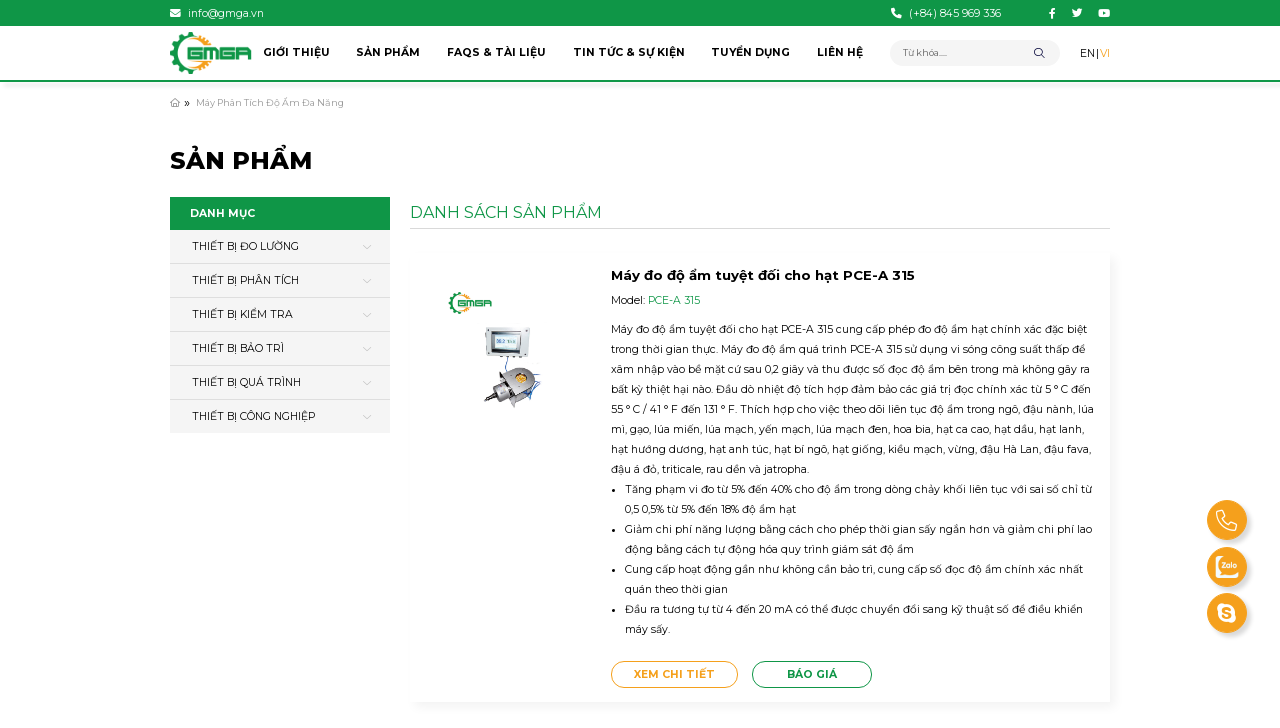

--- FILE ---
content_type: text/html; charset=UTF-8
request_url: https://gmga.vn/tu-khoa/may-phan-tich-do-am-da-nang/
body_size: 29199
content:
<!DOCTYPE html>
<html lang="vi">

<head>
	<!-- Google tag (gtag.js) -->
	<script async src="https://www.googletagmanager.com/gtag/js?id=AW-677149551"></script>
	<script>
		window.dataLayer = window.dataLayer || [];

		function gtag() {
			dataLayer.push(arguments);
		}
		gtag('js', new Date());
		gtag('config', 'AW-677149551');
	</script>
	<script async custom-element="amp-analytics" src="https://cdn.ampproject.org/v0/amp-analytics-0.1.js"></script>

	<meta charset="UTF-8">
	<link rel="profile" href="https://gmpg.org/xfn/11">
	<meta charset="UTF-8">
	<!-- <meta name="viewport" content="width=device-width, initial-scale=1.0"> -->
	<meta name="viewport" content="width=device-width, initial-scale=1.0, maximum-scale=1.0, user-scalable=no">
	<meta http-equiv="X-UA-Compatible" content="ie=edge">
	<!-- disable format number to phone (Safari)-->
	<meta name="format-detection" content="telephone=no">
	<!-- link font google-->
	<link rel="preconnect" href="https://fonts.googleapis.com">
	<link rel="preconnect" href="https://fonts.gstatic.com" crossorigin>
	<link rel="stylesheet" href="https://fonts.googleapis.com/css2?family=Montserrat:wght@100;200;300;400;500;600;700;800;900&amp;display=swap">
	<!-- Style-->
	<!-- <link rel="stylesheet" href="https://gmga.vn/wp-content/themes/canhcamtheme/styles/global.min.css"> -->
	<!-- <link rel="stylesheet" href="https://gmga.vn/wp-content/themes/canhcamtheme/styles/main.min.css"> -->
	<!-- <link rel="stylesheet" href="https://gmga.vn/wp-content/themes/canhcamtheme/styles/fontAwesome.min.css"> -->
	<meta name='robots' content='index, follow, max-image-preview:large, max-snippet:-1, max-video-preview:-1' />
	<style>img:is([sizes="auto" i], [sizes^="auto," i]) { contain-intrinsic-size: 3000px 1500px }</style>
	
	<!-- This site is optimized with the Yoast SEO Premium plugin v21.1 (Yoast SEO v26.1.1) - https://yoast.com/wordpress/plugins/seo/ -->
	<title>Máy phân tích độ ẩm đa năng - Công ty Cổ phần Thiết bị Đo lường và Phân tích GMGA</title>
	<link rel="canonical" href="https://gmga.vn/tu-khoa/may-phan-tich-do-am-da-nang/" />
	<link rel="next" href="https://gmga.vn/tu-khoa/may-phan-tich-do-am-da-nang/page/2/" />
	<meta property="og:locale" content="vi_VN" />
	<meta property="og:type" content="article" />
	<meta property="og:title" content="Lưu trữ Máy phân tích độ ẩm đa năng" />
	<meta property="og:url" content="https://gmga.vn/tu-khoa/may-phan-tich-do-am-da-nang/" />
	<meta property="og:site_name" content="Công ty Cổ phần Thiết bị Đo lường và Phân tích GMGA" />
	<meta property="og:image" content="https://gmga.vn/wp-content/uploads/2022/10/logo.png" />
	<meta property="og:image:width" content="206" />
	<meta property="og:image:height" content="104" />
	<meta property="og:image:type" content="image/png" />
	<meta name="twitter:card" content="summary_large_image" />
	<meta name="twitter:site" content="@GMGA_MEASURING" />
	<script type="application/ld+json" class="yoast-schema-graph">{"@context":"https://schema.org","@graph":[{"@type":"CollectionPage","@id":"https://gmga.vn/tu-khoa/may-phan-tich-do-am-da-nang/","url":"https://gmga.vn/tu-khoa/may-phan-tich-do-am-da-nang/","name":"Máy phân tích độ ẩm đa năng - Công ty Cổ phần Thiết bị Đo lường và Phân tích GMGA","isPartOf":{"@id":"https://gmga.vn/#website"},"primaryImageOfPage":{"@id":"https://gmga.vn/tu-khoa/may-phan-tich-do-am-da-nang/#primaryimage"},"image":{"@id":"https://gmga.vn/tu-khoa/may-phan-tich-do-am-da-nang/#primaryimage"},"thumbnailUrl":"https://gmga.vn/wp-content/uploads/2020/05/May-do-do-am-tuyet-doi-cho-hat-pce-a-315.png","breadcrumb":{"@id":"https://gmga.vn/tu-khoa/may-phan-tich-do-am-da-nang/#breadcrumb"},"inLanguage":"vi"},{"@type":"ImageObject","inLanguage":"vi","@id":"https://gmga.vn/tu-khoa/may-phan-tich-do-am-da-nang/#primaryimage","url":"https://gmga.vn/wp-content/uploads/2020/05/May-do-do-am-tuyet-doi-cho-hat-pce-a-315.png","contentUrl":"https://gmga.vn/wp-content/uploads/2020/05/May-do-do-am-tuyet-doi-cho-hat-pce-a-315.png","width":600,"height":600,"caption":"Máy đo độ ẩm tuyệt đối nội tuyến PCE-A 315"},{"@type":"BreadcrumbList","@id":"https://gmga.vn/tu-khoa/may-phan-tich-do-am-da-nang/#breadcrumb","itemListElement":[{"@type":"ListItem","position":1,"name":"Home","item":"https://gmga.vn/"},{"@type":"ListItem","position":2,"name":"Máy phân tích độ ẩm đa năng"}]},{"@type":"WebSite","@id":"https://gmga.vn/#website","url":"https://gmga.vn/","name":"Công ty Cổ phần Thiết bị Đo lường và Phân tích GMGA","description":"Kỹ thuật - Uy tín - Chất lượng - Kịp thời","publisher":{"@id":"https://gmga.vn/#organization"},"potentialAction":[{"@type":"SearchAction","target":{"@type":"EntryPoint","urlTemplate":"https://gmga.vn/?s={search_term_string}"},"query-input":{"@type":"PropertyValueSpecification","valueRequired":true,"valueName":"search_term_string"}}],"inLanguage":"vi"},{"@type":"Organization","@id":"https://gmga.vn/#organization","name":"Công ty Cổ phần thiết bị Đo lường và Phân tích GMGA","alternateName":"GMGA MEASURING","url":"https://gmga.vn/","logo":{"@type":"ImageObject","inLanguage":"vi","@id":"https://gmga.vn/#/schema/logo/image/","url":"https://gmga.vn/wp-content/uploads/2025/11/Logo_gmga_measuring_600.600.png","contentUrl":"https://gmga.vn/wp-content/uploads/2025/11/Logo_gmga_measuring_600.600.png","width":600,"height":600,"caption":"Công ty Cổ phần thiết bị Đo lường và Phân tích GMGA"},"image":{"@id":"https://gmga.vn/#/schema/logo/image/"},"sameAs":["https://www.facebook.com/gmga.vn/","https://x.com/GMGA_MEASURING","https://www.youtube.com/@gmgameasuring/featured","https://www.linkedin.com/in/gmga-measuring/","http://zalo.me/0845969336"]}]}</script>
	<!-- / Yoast SEO Premium plugin. -->


<link rel="alternate" type="application/rss+xml" title="Dòng thông tin Công ty Cổ phần Thiết bị Đo lường và Phân tích GMGA &raquo;" href="https://gmga.vn/feed/" />
<link rel="alternate" type="application/rss+xml" title="Công ty Cổ phần Thiết bị Đo lường và Phân tích GMGA &raquo; Dòng bình luận" href="https://gmga.vn/comments/feed/" />
<link rel="alternate" type="application/rss+xml" title="Nguồn cấp Công ty Cổ phần Thiết bị Đo lường và Phân tích GMGA &raquo; Máy phân tích độ ẩm đa năng Thẻ" href="https://gmga.vn/tu-khoa/may-phan-tich-do-am-da-nang/feed/" />
<script type="text/javascript">
/* <![CDATA[ */
window._wpemojiSettings = {"baseUrl":"https:\/\/s.w.org\/images\/core\/emoji\/16.0.1\/72x72\/","ext":".png","svgUrl":"https:\/\/s.w.org\/images\/core\/emoji\/16.0.1\/svg\/","svgExt":".svg","source":{"concatemoji":"https:\/\/gmga.vn\/wp-includes\/js\/wp-emoji-release.min.js?ver=6.8.3"}};
/*! This file is auto-generated */
!function(s,n){var o,i,e;function c(e){try{var t={supportTests:e,timestamp:(new Date).valueOf()};sessionStorage.setItem(o,JSON.stringify(t))}catch(e){}}function p(e,t,n){e.clearRect(0,0,e.canvas.width,e.canvas.height),e.fillText(t,0,0);var t=new Uint32Array(e.getImageData(0,0,e.canvas.width,e.canvas.height).data),a=(e.clearRect(0,0,e.canvas.width,e.canvas.height),e.fillText(n,0,0),new Uint32Array(e.getImageData(0,0,e.canvas.width,e.canvas.height).data));return t.every(function(e,t){return e===a[t]})}function u(e,t){e.clearRect(0,0,e.canvas.width,e.canvas.height),e.fillText(t,0,0);for(var n=e.getImageData(16,16,1,1),a=0;a<n.data.length;a++)if(0!==n.data[a])return!1;return!0}function f(e,t,n,a){switch(t){case"flag":return n(e,"\ud83c\udff3\ufe0f\u200d\u26a7\ufe0f","\ud83c\udff3\ufe0f\u200b\u26a7\ufe0f")?!1:!n(e,"\ud83c\udde8\ud83c\uddf6","\ud83c\udde8\u200b\ud83c\uddf6")&&!n(e,"\ud83c\udff4\udb40\udc67\udb40\udc62\udb40\udc65\udb40\udc6e\udb40\udc67\udb40\udc7f","\ud83c\udff4\u200b\udb40\udc67\u200b\udb40\udc62\u200b\udb40\udc65\u200b\udb40\udc6e\u200b\udb40\udc67\u200b\udb40\udc7f");case"emoji":return!a(e,"\ud83e\udedf")}return!1}function g(e,t,n,a){var r="undefined"!=typeof WorkerGlobalScope&&self instanceof WorkerGlobalScope?new OffscreenCanvas(300,150):s.createElement("canvas"),o=r.getContext("2d",{willReadFrequently:!0}),i=(o.textBaseline="top",o.font="600 32px Arial",{});return e.forEach(function(e){i[e]=t(o,e,n,a)}),i}function t(e){var t=s.createElement("script");t.src=e,t.defer=!0,s.head.appendChild(t)}"undefined"!=typeof Promise&&(o="wpEmojiSettingsSupports",i=["flag","emoji"],n.supports={everything:!0,everythingExceptFlag:!0},e=new Promise(function(e){s.addEventListener("DOMContentLoaded",e,{once:!0})}),new Promise(function(t){var n=function(){try{var e=JSON.parse(sessionStorage.getItem(o));if("object"==typeof e&&"number"==typeof e.timestamp&&(new Date).valueOf()<e.timestamp+604800&&"object"==typeof e.supportTests)return e.supportTests}catch(e){}return null}();if(!n){if("undefined"!=typeof Worker&&"undefined"!=typeof OffscreenCanvas&&"undefined"!=typeof URL&&URL.createObjectURL&&"undefined"!=typeof Blob)try{var e="postMessage("+g.toString()+"("+[JSON.stringify(i),f.toString(),p.toString(),u.toString()].join(",")+"));",a=new Blob([e],{type:"text/javascript"}),r=new Worker(URL.createObjectURL(a),{name:"wpTestEmojiSupports"});return void(r.onmessage=function(e){c(n=e.data),r.terminate(),t(n)})}catch(e){}c(n=g(i,f,p,u))}t(n)}).then(function(e){for(var t in e)n.supports[t]=e[t],n.supports.everything=n.supports.everything&&n.supports[t],"flag"!==t&&(n.supports.everythingExceptFlag=n.supports.everythingExceptFlag&&n.supports[t]);n.supports.everythingExceptFlag=n.supports.everythingExceptFlag&&!n.supports.flag,n.DOMReady=!1,n.readyCallback=function(){n.DOMReady=!0}}).then(function(){return e}).then(function(){var e;n.supports.everything||(n.readyCallback(),(e=n.source||{}).concatemoji?t(e.concatemoji):e.wpemoji&&e.twemoji&&(t(e.twemoji),t(e.wpemoji)))}))}((window,document),window._wpemojiSettings);
/* ]]> */
</script>
<style id='wp-emoji-styles-inline-css' type='text/css'>

	img.wp-smiley, img.emoji {
		display: inline !important;
		border: none !important;
		box-shadow: none !important;
		height: 1em !important;
		width: 1em !important;
		margin: 0 0.07em !important;
		vertical-align: -0.1em !important;
		background: none !important;
		padding: 0 !important;
	}
</style>
<link rel='stylesheet' id='wp-block-library-css' href='https://gmga.vn/wp-includes/css/dist/block-library/style.min.css?ver=6.8.3' type='text/css' media='all' />
<style id='classic-theme-styles-inline-css' type='text/css'>
/*! This file is auto-generated */
.wp-block-button__link{color:#fff;background-color:#32373c;border-radius:9999px;box-shadow:none;text-decoration:none;padding:calc(.667em + 2px) calc(1.333em + 2px);font-size:1.125em}.wp-block-file__button{background:#32373c;color:#fff;text-decoration:none}
</style>
<style id='global-styles-inline-css' type='text/css'>
:root{--wp--preset--aspect-ratio--square: 1;--wp--preset--aspect-ratio--4-3: 4/3;--wp--preset--aspect-ratio--3-4: 3/4;--wp--preset--aspect-ratio--3-2: 3/2;--wp--preset--aspect-ratio--2-3: 2/3;--wp--preset--aspect-ratio--16-9: 16/9;--wp--preset--aspect-ratio--9-16: 9/16;--wp--preset--color--black: #000000;--wp--preset--color--cyan-bluish-gray: #abb8c3;--wp--preset--color--white: #ffffff;--wp--preset--color--pale-pink: #f78da7;--wp--preset--color--vivid-red: #cf2e2e;--wp--preset--color--luminous-vivid-orange: #ff6900;--wp--preset--color--luminous-vivid-amber: #fcb900;--wp--preset--color--light-green-cyan: #7bdcb5;--wp--preset--color--vivid-green-cyan: #00d084;--wp--preset--color--pale-cyan-blue: #8ed1fc;--wp--preset--color--vivid-cyan-blue: #0693e3;--wp--preset--color--vivid-purple: #9b51e0;--wp--preset--gradient--vivid-cyan-blue-to-vivid-purple: linear-gradient(135deg,rgba(6,147,227,1) 0%,rgb(155,81,224) 100%);--wp--preset--gradient--light-green-cyan-to-vivid-green-cyan: linear-gradient(135deg,rgb(122,220,180) 0%,rgb(0,208,130) 100%);--wp--preset--gradient--luminous-vivid-amber-to-luminous-vivid-orange: linear-gradient(135deg,rgba(252,185,0,1) 0%,rgba(255,105,0,1) 100%);--wp--preset--gradient--luminous-vivid-orange-to-vivid-red: linear-gradient(135deg,rgba(255,105,0,1) 0%,rgb(207,46,46) 100%);--wp--preset--gradient--very-light-gray-to-cyan-bluish-gray: linear-gradient(135deg,rgb(238,238,238) 0%,rgb(169,184,195) 100%);--wp--preset--gradient--cool-to-warm-spectrum: linear-gradient(135deg,rgb(74,234,220) 0%,rgb(151,120,209) 20%,rgb(207,42,186) 40%,rgb(238,44,130) 60%,rgb(251,105,98) 80%,rgb(254,248,76) 100%);--wp--preset--gradient--blush-light-purple: linear-gradient(135deg,rgb(255,206,236) 0%,rgb(152,150,240) 100%);--wp--preset--gradient--blush-bordeaux: linear-gradient(135deg,rgb(254,205,165) 0%,rgb(254,45,45) 50%,rgb(107,0,62) 100%);--wp--preset--gradient--luminous-dusk: linear-gradient(135deg,rgb(255,203,112) 0%,rgb(199,81,192) 50%,rgb(65,88,208) 100%);--wp--preset--gradient--pale-ocean: linear-gradient(135deg,rgb(255,245,203) 0%,rgb(182,227,212) 50%,rgb(51,167,181) 100%);--wp--preset--gradient--electric-grass: linear-gradient(135deg,rgb(202,248,128) 0%,rgb(113,206,126) 100%);--wp--preset--gradient--midnight: linear-gradient(135deg,rgb(2,3,129) 0%,rgb(40,116,252) 100%);--wp--preset--font-size--small: 13px;--wp--preset--font-size--medium: 20px;--wp--preset--font-size--large: 36px;--wp--preset--font-size--x-large: 42px;--wp--preset--spacing--20: 0.44rem;--wp--preset--spacing--30: 0.67rem;--wp--preset--spacing--40: 1rem;--wp--preset--spacing--50: 1.5rem;--wp--preset--spacing--60: 2.25rem;--wp--preset--spacing--70: 3.38rem;--wp--preset--spacing--80: 5.06rem;--wp--preset--shadow--natural: 6px 6px 9px rgba(0, 0, 0, 0.2);--wp--preset--shadow--deep: 12px 12px 50px rgba(0, 0, 0, 0.4);--wp--preset--shadow--sharp: 6px 6px 0px rgba(0, 0, 0, 0.2);--wp--preset--shadow--outlined: 6px 6px 0px -3px rgba(255, 255, 255, 1), 6px 6px rgba(0, 0, 0, 1);--wp--preset--shadow--crisp: 6px 6px 0px rgba(0, 0, 0, 1);}:where(.is-layout-flex){gap: 0.5em;}:where(.is-layout-grid){gap: 0.5em;}body .is-layout-flex{display: flex;}.is-layout-flex{flex-wrap: wrap;align-items: center;}.is-layout-flex > :is(*, div){margin: 0;}body .is-layout-grid{display: grid;}.is-layout-grid > :is(*, div){margin: 0;}:where(.wp-block-columns.is-layout-flex){gap: 2em;}:where(.wp-block-columns.is-layout-grid){gap: 2em;}:where(.wp-block-post-template.is-layout-flex){gap: 1.25em;}:where(.wp-block-post-template.is-layout-grid){gap: 1.25em;}.has-black-color{color: var(--wp--preset--color--black) !important;}.has-cyan-bluish-gray-color{color: var(--wp--preset--color--cyan-bluish-gray) !important;}.has-white-color{color: var(--wp--preset--color--white) !important;}.has-pale-pink-color{color: var(--wp--preset--color--pale-pink) !important;}.has-vivid-red-color{color: var(--wp--preset--color--vivid-red) !important;}.has-luminous-vivid-orange-color{color: var(--wp--preset--color--luminous-vivid-orange) !important;}.has-luminous-vivid-amber-color{color: var(--wp--preset--color--luminous-vivid-amber) !important;}.has-light-green-cyan-color{color: var(--wp--preset--color--light-green-cyan) !important;}.has-vivid-green-cyan-color{color: var(--wp--preset--color--vivid-green-cyan) !important;}.has-pale-cyan-blue-color{color: var(--wp--preset--color--pale-cyan-blue) !important;}.has-vivid-cyan-blue-color{color: var(--wp--preset--color--vivid-cyan-blue) !important;}.has-vivid-purple-color{color: var(--wp--preset--color--vivid-purple) !important;}.has-black-background-color{background-color: var(--wp--preset--color--black) !important;}.has-cyan-bluish-gray-background-color{background-color: var(--wp--preset--color--cyan-bluish-gray) !important;}.has-white-background-color{background-color: var(--wp--preset--color--white) !important;}.has-pale-pink-background-color{background-color: var(--wp--preset--color--pale-pink) !important;}.has-vivid-red-background-color{background-color: var(--wp--preset--color--vivid-red) !important;}.has-luminous-vivid-orange-background-color{background-color: var(--wp--preset--color--luminous-vivid-orange) !important;}.has-luminous-vivid-amber-background-color{background-color: var(--wp--preset--color--luminous-vivid-amber) !important;}.has-light-green-cyan-background-color{background-color: var(--wp--preset--color--light-green-cyan) !important;}.has-vivid-green-cyan-background-color{background-color: var(--wp--preset--color--vivid-green-cyan) !important;}.has-pale-cyan-blue-background-color{background-color: var(--wp--preset--color--pale-cyan-blue) !important;}.has-vivid-cyan-blue-background-color{background-color: var(--wp--preset--color--vivid-cyan-blue) !important;}.has-vivid-purple-background-color{background-color: var(--wp--preset--color--vivid-purple) !important;}.has-black-border-color{border-color: var(--wp--preset--color--black) !important;}.has-cyan-bluish-gray-border-color{border-color: var(--wp--preset--color--cyan-bluish-gray) !important;}.has-white-border-color{border-color: var(--wp--preset--color--white) !important;}.has-pale-pink-border-color{border-color: var(--wp--preset--color--pale-pink) !important;}.has-vivid-red-border-color{border-color: var(--wp--preset--color--vivid-red) !important;}.has-luminous-vivid-orange-border-color{border-color: var(--wp--preset--color--luminous-vivid-orange) !important;}.has-luminous-vivid-amber-border-color{border-color: var(--wp--preset--color--luminous-vivid-amber) !important;}.has-light-green-cyan-border-color{border-color: var(--wp--preset--color--light-green-cyan) !important;}.has-vivid-green-cyan-border-color{border-color: var(--wp--preset--color--vivid-green-cyan) !important;}.has-pale-cyan-blue-border-color{border-color: var(--wp--preset--color--pale-cyan-blue) !important;}.has-vivid-cyan-blue-border-color{border-color: var(--wp--preset--color--vivid-cyan-blue) !important;}.has-vivid-purple-border-color{border-color: var(--wp--preset--color--vivid-purple) !important;}.has-vivid-cyan-blue-to-vivid-purple-gradient-background{background: var(--wp--preset--gradient--vivid-cyan-blue-to-vivid-purple) !important;}.has-light-green-cyan-to-vivid-green-cyan-gradient-background{background: var(--wp--preset--gradient--light-green-cyan-to-vivid-green-cyan) !important;}.has-luminous-vivid-amber-to-luminous-vivid-orange-gradient-background{background: var(--wp--preset--gradient--luminous-vivid-amber-to-luminous-vivid-orange) !important;}.has-luminous-vivid-orange-to-vivid-red-gradient-background{background: var(--wp--preset--gradient--luminous-vivid-orange-to-vivid-red) !important;}.has-very-light-gray-to-cyan-bluish-gray-gradient-background{background: var(--wp--preset--gradient--very-light-gray-to-cyan-bluish-gray) !important;}.has-cool-to-warm-spectrum-gradient-background{background: var(--wp--preset--gradient--cool-to-warm-spectrum) !important;}.has-blush-light-purple-gradient-background{background: var(--wp--preset--gradient--blush-light-purple) !important;}.has-blush-bordeaux-gradient-background{background: var(--wp--preset--gradient--blush-bordeaux) !important;}.has-luminous-dusk-gradient-background{background: var(--wp--preset--gradient--luminous-dusk) !important;}.has-pale-ocean-gradient-background{background: var(--wp--preset--gradient--pale-ocean) !important;}.has-electric-grass-gradient-background{background: var(--wp--preset--gradient--electric-grass) !important;}.has-midnight-gradient-background{background: var(--wp--preset--gradient--midnight) !important;}.has-small-font-size{font-size: var(--wp--preset--font-size--small) !important;}.has-medium-font-size{font-size: var(--wp--preset--font-size--medium) !important;}.has-large-font-size{font-size: var(--wp--preset--font-size--large) !important;}.has-x-large-font-size{font-size: var(--wp--preset--font-size--x-large) !important;}
:where(.wp-block-post-template.is-layout-flex){gap: 1.25em;}:where(.wp-block-post-template.is-layout-grid){gap: 1.25em;}
:where(.wp-block-columns.is-layout-flex){gap: 2em;}:where(.wp-block-columns.is-layout-grid){gap: 2em;}
:root :where(.wp-block-pullquote){font-size: 1.5em;line-height: 1.6;}
</style>
<link rel='stylesheet' id='contact-form-7-css' href='https://gmga.vn/wp-content/plugins/contact-form-7/includes/css/styles.css?ver=6.1.2' type='text/css' media='all' />
<style id='contact-form-7-inline-css' type='text/css'>
.wpcf7 .wpcf7-recaptcha iframe {margin-bottom: 0;}.wpcf7 .wpcf7-recaptcha[data-align="center"] > div {margin: 0 auto;}.wpcf7 .wpcf7-recaptcha[data-align="right"] > div {margin: 0 0 0 auto;}
</style>
<link rel='stylesheet' id='woocommerce-layout-css' href='https://gmga.vn/wp-content/plugins/woocommerce/assets/css/woocommerce-layout.css?ver=10.2.2' type='text/css' media='all' />
<link rel='stylesheet' id='woocommerce-smallscreen-css' href='https://gmga.vn/wp-content/plugins/woocommerce/assets/css/woocommerce-smallscreen.css?ver=10.2.2' type='text/css' media='only screen and (max-width: 768px)' />
<link rel='stylesheet' id='woocommerce-general-css' href='https://gmga.vn/wp-content/plugins/woocommerce/assets/css/woocommerce.css?ver=10.2.2' type='text/css' media='all' />
<style id='woocommerce-inline-inline-css' type='text/css'>
.woocommerce form .form-row .required { visibility: visible; }
</style>
<link rel='stylesheet' id='brands-styles-css' href='https://gmga.vn/wp-content/plugins/woocommerce/assets/css/brands.css?ver=10.2.2' type='text/css' media='all' />
<link rel='stylesheet' id='front-end-global-css-css' href='https://gmga.vn/wp-content/themes/canhcamtheme/styles/global.min.css?ver=1.2.0' type='text/css' media='all' />
<link rel='stylesheet' id='default-style-wordpress-css' href='https://gmga.vn/wp-content/themes/canhcamtheme/styles/default.css?ver=1.2.0' type='text/css' media='all' />
<link rel='stylesheet' id='front-end-main-css-css' href='https://gmga.vn/wp-content/themes/canhcamtheme/styles/main.min.css?ver=1.2.0' type='text/css' media='all' />
<script type="text/javascript" src="https://gmga.vn/wp-includes/js/jquery/jquery.min.js?ver=3.7.1" id="jquery-core-js"></script>
<script type="text/javascript" src="https://gmga.vn/wp-includes/js/jquery/jquery-migrate.min.js?ver=3.4.1" id="jquery-migrate-js"></script>
<script type="text/javascript" src="https://gmga.vn/wp-content/plugins/woocommerce/assets/js/jquery-blockui/jquery.blockUI.min.js?ver=2.7.0-wc.10.2.2" id="jquery-blockui-js" defer="defer" data-wp-strategy="defer"></script>
<script type="text/javascript" id="wc-add-to-cart-js-extra">
/* <![CDATA[ */
var wc_add_to_cart_params = {"ajax_url":"\/wp-admin\/admin-ajax.php","wc_ajax_url":"\/?wc-ajax=%%endpoint%%","i18n_view_cart":"Xem gi\u1ecf h\u00e0ng","cart_url":"https:\/\/gmga.vn","is_cart":"","cart_redirect_after_add":"no"};
/* ]]> */
</script>
<script type="text/javascript" src="https://gmga.vn/wp-content/plugins/woocommerce/assets/js/frontend/add-to-cart.min.js?ver=10.2.2" id="wc-add-to-cart-js" defer="defer" data-wp-strategy="defer"></script>
<script type="text/javascript" src="https://gmga.vn/wp-content/plugins/woocommerce/assets/js/js-cookie/js.cookie.min.js?ver=2.1.4-wc.10.2.2" id="js-cookie-js" defer="defer" data-wp-strategy="defer"></script>
<script type="text/javascript" id="woocommerce-js-extra">
/* <![CDATA[ */
var woocommerce_params = {"ajax_url":"\/wp-admin\/admin-ajax.php","wc_ajax_url":"\/?wc-ajax=%%endpoint%%","i18n_password_show":"Hi\u1ec3n th\u1ecb m\u1eadt kh\u1ea9u","i18n_password_hide":"\u1ea8n m\u1eadt kh\u1ea9u"};
/* ]]> */
</script>
<script type="text/javascript" src="https://gmga.vn/wp-content/plugins/woocommerce/assets/js/frontend/woocommerce.min.js?ver=10.2.2" id="woocommerce-js" defer="defer" data-wp-strategy="defer"></script>
<link rel="https://api.w.org/" href="https://gmga.vn/wp-json/" /><link rel="alternate" title="JSON" type="application/json" href="https://gmga.vn/wp-json/wp/v2/product_tag/1404" /><link rel="EditURI" type="application/rsd+xml" title="RSD" href="https://gmga.vn/xmlrpc.php?rsd" />
<meta name="generator" content="WordPress 6.8.3" />
<meta name="generator" content="WooCommerce 10.2.2" />
	<noscript><style>.woocommerce-product-gallery{ opacity: 1 !important; }</style></noscript>
	<style type="text/css">.wpgs-for .slick-arrow::before,.wpgs-nav .slick-prev::before, .wpgs-nav .slick-next::before{color:#000;}.fancybox-bg{background-color:rgba(10,0,0,0.75);}.fancybox-caption,.fancybox-infobar{color:#fff;}.wpgs-nav .slick-slide{border-color:transparent}.wpgs-nav .slick-current{border-color:#000}.wpgs-video-wrapper{min-height:500px;}</style><link rel="icon" href="https://gmga.vn/wp-content/uploads/2019/12/cropped-logo-gmga-web1-32x32.png" sizes="32x32" />
<link rel="icon" href="https://gmga.vn/wp-content/uploads/2019/12/cropped-logo-gmga-web1-192x192.png" sizes="192x192" />
<link rel="apple-touch-icon" href="https://gmga.vn/wp-content/uploads/2019/12/cropped-logo-gmga-web1-180x180.png" />
<meta name="msapplication-TileImage" content="https://gmga.vn/wp-content/uploads/2019/12/cropped-logo-gmga-web1-270x270.png" />
	<!-- Script-->
	<!-- recaptcha -->
	<!-- Google tag (gtag.js) -->
<script async src="https://www.googletagmanager.com/gtag/js?id=G-L94VLXR3RD"></script>
<script>
  window.dataLayer = window.dataLayer || [];
  function gtag(){dataLayer.push(arguments);}
  gtag('js', new Date());

  gtag('config', 'G-L94VLXR3RD');
</script></head>

<body class="archive tax-product_tag term-may-phan-tich-do-am-da-nang term-1404 wp-theme-canhcamtheme theme-canhcamtheme woocommerce woocommerce-page woocommerce-no-js">
	<!-- Google tag (gtag.js) -->
	<amp-analytics type="gtag" data-credentials="include">
		<script type="application/json">
			{
				"vars": {
					"gtag_id": "AW-677149551",
					"config": {
						"AW-677149551": {
							"groups": "default"
						}
					}
				},
				"triggers": {}
			}
		</script>
	</amp-analytics>

	<div id="fb-root"></div>
	<script async defer crossorigin="anonymous" src="https://connect.facebook.net/vi_VN/sdk.js#xfbml=1&version=v17.0&appId=649809177175410&autoLogAppEvents=1" nonce="wJ5mUhSb"></script>
		<header class="fixed top-0 left-0 w-full z-999 bg-white before:absolute before:z-1 before:top-full before:left-0 before:w-full before:border-b before:pointer-events-none before:border-solid before:shadow before:border-secondary md:before:border-b-2 xl:before:border-b-4">
				<div class="header-top bg-secondary py-2.5">
			<div class="container flex justify-between items-center">
				<div class="header-top-left">
					<p><a class="flex items-center text-base font-normal leading-[calc(20/16)] space-x-2.5 text-white xl:hover:text-primary" href="mailto: info@gmga.vn"><i class="fa-solid fa-envelope"></i><span>info@gmga.vn</span></a></p>
				</div>
				<div class="header-top-right flex items-center justify-end space-x-[calc(73/1920*100rem)]">
					<p><a class="flex items-center text-base font-normal leading-[calc(20/16)] space-x-2.5 text-white xl:hover:text-primary" href="tel: (+84) 845 969 336"><i class="fa-solid fa-phone"></i><span>(+84) 845 969 336</span></a></p>
					<ul class="social-list space-x-[calc(23/1920*100rem)]">
																			<li>
								<a class="block text-xl text-secondary leading-none md:text-base md:text-white xl:hover:text-primary" href="https://www.facebook.com/gmga.vn">
									<i class="fa-brands fa-facebook-f"></i>								</a>
							</li>
													<li>
								<a class="block text-xl text-secondary leading-none md:text-base md:text-white xl:hover:text-primary" href="https://twitter.com/GMGA_MEASURING">
									<i class="fa-brands fa-twitter"></i>								</a>
							</li>
													<li>
								<a class="block text-xl text-secondary leading-none md:text-base md:text-white xl:hover:text-primary" href="https://www.youtube.com/@gmgameasuring/">
									<i class="fa-brands fa-youtube"></i>								</a>
							</li>
											</ul>
				</div>
			</div>
		</div>
		<div class="header-wrap bg-white py-2.25 xl:py-0">
			<div class="container flex items-center justify-between">
				<div class="logo h-[calc(62/1920*100rem)]">
					<a class="block h-full" href="/">
												<img src="https://gmga.vn/wp-content/uploads/2022/10/logo.png" alt="">
					</a>
				</div>
				<div class="header-wrap-right flex items-center justify-end">
					<nav class="navbar-nav" id="toggleMenu">
						<ul id="menu" class="menu"><li id="menu-item-23792" class="menu-item menu-item-type-post_type menu-item-object-page menu-item-23792"><a href="https://gmga.vn/gioi-thieu/">Giới thiệu</a></li>
<li id="menu-item-23794" class="menu-item menu-item-type-taxonomy menu-item-object-product_cat menu-item-has-children menu-item-23794"><a href="https://gmga.vn/danh-muc/cua-hang/">Sản phẩm</a>
<ul class="sub-menu">
	<li id="menu-item-23796" class="menu-item menu-item-type-taxonomy menu-item-object-product_cat menu-item-has-children menu-item-23796"><a href="https://gmga.vn/danh-muc/thiet-bi-do-luong/">Thiết bị Đo lường</a>
	<ul class="sub-menu">
		<li id="menu-item-23798" class="menu-item menu-item-type-taxonomy menu-item-object-product_cat menu-item-23798"><a href="https://gmga.vn/danh-muc/thiet-bi-do-luong/thiet-bi-do-luc/">Thiết bị đo lực</a></li>
		<li id="menu-item-23799" class="menu-item menu-item-type-taxonomy menu-item-object-product_cat menu-item-23799"><a href="https://gmga.vn/danh-muc/thiet-bi-do-luong/may-do-lcr/">Máy đo LCR</a></li>
		<li id="menu-item-23800" class="menu-item menu-item-type-taxonomy menu-item-object-product_cat menu-item-23800"><a href="https://gmga.vn/danh-muc/thiet-bi-do-luong/thiet-bi-do-dien/">Thiết bị đo điện</a></li>
		<li id="menu-item-23804" class="menu-item menu-item-type-taxonomy menu-item-object-product_cat menu-item-23804"><a href="https://gmga.vn/danh-muc/thiet-bi-do-luong/may-do-do-nham/">Máy đo độ nhám</a></li>
		<li id="menu-item-23797" class="menu-item menu-item-type-taxonomy menu-item-object-product_cat menu-item-23797"><a href="https://gmga.vn/danh-muc/thiet-bi-do-luong/do-am-thanh-va-tieng-on/">Đo âm thanh và tiếng ồn</a></li>
		<li id="menu-item-24273" class="menu-item menu-item-type-taxonomy menu-item-object-product_cat menu-item-24273"><a href="https://gmga.vn/danh-muc/thiet-bi-do-luong/may-do-do-rung/">Máy đo độ rung</a></li>
		<li id="menu-item-23801" class="menu-item menu-item-type-taxonomy menu-item-object-product_cat menu-item-23801"><a href="https://gmga.vn/danh-muc/thiet-bi-do-luong/may-do-do-day/">Máy đo độ dày</a></li>
		<li id="menu-item-23802" class="menu-item menu-item-type-taxonomy menu-item-object-product_cat menu-item-23802"><a href="https://gmga.vn/danh-muc/thiet-bi-do-luong/thiet-bi-do-do-cung/">Thiết bị đo độ cứng</a></li>
		<li id="menu-item-23803" class="menu-item menu-item-type-taxonomy menu-item-object-product_cat menu-item-23803"><a href="https://gmga.vn/danh-muc/thiet-bi-do-luong/may-do-mau-quang-pho/">Máy đo màu quang phổ</a></li>
		<li id="menu-item-23805" class="menu-item menu-item-type-taxonomy menu-item-object-product_cat menu-item-23805"><a href="https://gmga.vn/danh-muc/thiet-bi-do-luong/thiet-bi-do-do-bong/">Thiết bị đo độ bóng</a></li>
		<li id="menu-item-23806" class="menu-item menu-item-type-taxonomy menu-item-object-product_cat menu-item-23806"><a href="https://gmga.vn/danh-muc/thiet-bi-do-luong/thiet-bi-do-khi/">Thiết bị đo khí</a></li>
		<li id="menu-item-23807" class="menu-item menu-item-type-taxonomy menu-item-object-product_cat menu-item-23807"><a href="https://gmga.vn/danh-muc/thiet-bi-do-luong/may-do-do/">Máy đo DO</a></li>
		<li id="menu-item-23808" class="menu-item menu-item-type-taxonomy menu-item-object-product_cat menu-item-23808"><a href="https://gmga.vn/danh-muc/thiet-bi-do-luong/thiet-bi-do-kich-thuoc/">Thiết bị đo kích thước</a></li>
		<li id="menu-item-23809" class="menu-item menu-item-type-taxonomy menu-item-object-product_cat menu-item-23809"><a href="https://gmga.vn/danh-muc/thiet-bi-do-luong/thiet-bi-do-buc-xa/">Thiết bị đo bức xạ</a></li>
		<li id="menu-item-23810" class="menu-item menu-item-type-taxonomy menu-item-object-product_cat menu-item-23810"><a href="https://gmga.vn/danh-muc/thiet-bi-do-luong/thiet-bi-do-do-tron/">Thiết bị đo độ tròn</a></li>
		<li id="menu-item-23811" class="menu-item menu-item-type-taxonomy menu-item-object-product_cat menu-item-23811"><a href="https://gmga.vn/danh-muc/thiet-bi-do-luong/thiet-bi-do-khoang-cach/">Thiết bị đo khoảng cách</a></li>
		<li id="menu-item-23812" class="menu-item menu-item-type-taxonomy menu-item-object-product_cat menu-item-23812"><a href="https://gmga.vn/danh-muc/thiet-bi-do-luong/may-do-do-duc/">Máy đo độ đục</a></li>
		<li id="menu-item-23813" class="menu-item menu-item-type-taxonomy menu-item-object-product_cat menu-item-23813"><a href="https://gmga.vn/danh-muc/thiet-bi-do-luong/thiet-bi-do-khi-hau/">Thiết bị đo khí hậu</a></li>
		<li id="menu-item-23814" class="menu-item menu-item-type-taxonomy menu-item-object-product_cat menu-item-23814"><a href="https://gmga.vn/danh-muc/thiet-bi-do-luong/thiet-bi-do-anh-sang/">Thiết bị đo ánh sáng</a></li>
		<li id="menu-item-23815" class="menu-item menu-item-type-taxonomy menu-item-object-product_cat menu-item-23815"><a href="https://gmga.vn/danh-muc/thiet-bi-do-luong/khuc-xa-ke/">Khúc xạ kế</a></li>
		<li id="menu-item-23816" class="menu-item menu-item-type-taxonomy menu-item-object-product_cat menu-item-23816"><a href="https://gmga.vn/danh-muc/thiet-bi-do-luong/laser-duong-cheo-va-duong-thang/">Laser đường chéo và đường thẳng</a></li>
		<li id="menu-item-23817" class="menu-item menu-item-type-taxonomy menu-item-object-product_cat menu-item-23817"><a href="https://gmga.vn/danh-muc/thiet-bi-do-luong/thiet-bi-do-do-cao/">Thiết bị đo độ cao</a></li>
		<li id="menu-item-23818" class="menu-item menu-item-type-taxonomy menu-item-object-product_cat menu-item-23818"><a href="https://gmga.vn/danh-muc/thiet-bi-do-luong/thiet-bi-do-nhiet-do/">Thiết bị đo nhiêt độ</a></li>
		<li id="menu-item-23819" class="menu-item menu-item-type-taxonomy menu-item-object-product_cat menu-item-23819"><a href="https://gmga.vn/danh-muc/thiet-bi-do-luong/thiet-bi-do-chieu-dai/">Thiết bị đo chiều dài</a></li>
		<li id="menu-item-23820" class="menu-item menu-item-type-taxonomy menu-item-object-product_cat menu-item-23820"><a href="https://gmga.vn/danh-muc/thiet-bi-do-luong/thiet-bi-do-do-am/">Thiết bị đo độ ẩm</a></li>
		<li id="menu-item-23821" class="menu-item menu-item-type-taxonomy menu-item-object-product_cat menu-item-23821"><a href="https://gmga.vn/danh-muc/thiet-bi-do-luong/thiet-bi-do-khoi-luong/">Thiết bị đo khối lượng</a></li>
		<li id="menu-item-23822" class="menu-item menu-item-type-taxonomy menu-item-object-product_cat menu-item-23822"><a href="https://gmga.vn/danh-muc/thiet-bi-do-luong/thiet-bi-do-da-nang/">Thiết bị đo đa năng</a></li>
		<li id="menu-item-23823" class="menu-item menu-item-type-taxonomy menu-item-object-product_cat menu-item-23823"><a href="https://gmga.vn/danh-muc/thiet-bi-do-luong/thiet-bi-do-do-nhot-va-luu-bien/">Thiết bị đo độ nhớt và lưu biến</a></li>
		<li id="menu-item-23824" class="menu-item menu-item-type-taxonomy menu-item-object-product_cat menu-item-23824"><a href="https://gmga.vn/danh-muc/thiet-bi-do-luong/thiet-bi-do-luong-khi/">Thiết bị đo luồng khí</a></li>
		<li id="menu-item-23825" class="menu-item menu-item-type-taxonomy menu-item-object-product_cat menu-item-23825"><a href="https://gmga.vn/danh-muc/thiet-bi-do-luong/thiet-bi-do-ap-suat/">Thiết bị đo áp suất</a></li>
		<li id="menu-item-23826" class="menu-item menu-item-type-taxonomy menu-item-object-product_cat menu-item-23826"><a href="https://gmga.vn/danh-muc/thiet-bi-do-luong/thiet-bi-do-duong-vien/">Thiết bị đo đường viền</a></li>
		<li id="menu-item-23827" class="menu-item menu-item-type-taxonomy menu-item-object-product_cat menu-item-23827"><a href="https://gmga.vn/danh-muc/thiet-bi-do-luong/may-do-cod/">Máy đo COD</a></li>
		<li id="menu-item-23828" class="menu-item menu-item-type-taxonomy menu-item-object-product_cat menu-item-23828"><a href="https://gmga.vn/danh-muc/thiet-bi-do-luong/thiet-bi-do-luu-luong/">Thiết bị đo lưu lượng</a></li>
		<li id="menu-item-23829" class="menu-item menu-item-type-taxonomy menu-item-object-product_cat menu-item-23829"><a href="https://gmga.vn/danh-muc/thiet-bi-do-luong/thiet-bi-do-tu-truong/">Thiết bị đo từ trường</a></li>
		<li id="menu-item-23830" class="menu-item menu-item-type-taxonomy menu-item-object-product_cat menu-item-23830"><a href="https://gmga.vn/danh-muc/thiet-bi-do-luong/kinh-hien-vi/">Kính hiển vi</a></li>
	</ul>
</li>
	<li id="menu-item-23831" class="menu-item menu-item-type-taxonomy menu-item-object-product_cat menu-item-has-children menu-item-23831"><a href="https://gmga.vn/danh-muc/thiet-bi-phan-tich/">Thiết bị Phân tích</a>
	<ul class="sub-menu">
		<li id="menu-item-23832" class="menu-item menu-item-type-taxonomy menu-item-object-product_cat menu-item-23832"><a href="https://gmga.vn/danh-muc/thiet-bi-phan-tich/may-phan-tich-tro-khang/">Máy phân tích trở kháng</a></li>
		<li id="menu-item-23840" class="menu-item menu-item-type-taxonomy menu-item-object-product_cat menu-item-23840"><a href="https://gmga.vn/danh-muc/thiet-bi-phan-tich/may-phan-tich-logic/">Máy phân tích Logic</a></li>
		<li id="menu-item-23833" class="menu-item menu-item-type-taxonomy menu-item-object-product_cat menu-item-23833"><a href="https://gmga.vn/danh-muc/thiet-bi-phan-tich/thiet-bi-phan-tich-khi/">Thiết bị phân tích khí</a></li>
		<li id="menu-item-23834" class="menu-item menu-item-type-taxonomy menu-item-object-product_cat menu-item-23834"><a href="https://gmga.vn/danh-muc/thiet-bi-phan-tich/thiet-bi-phan-tich-rung-dong/">Thiết bị phân tích rung động</a></li>
		<li id="menu-item-23835" class="menu-item menu-item-type-taxonomy menu-item-object-product_cat menu-item-23835"><a href="https://gmga.vn/danh-muc/thiet-bi-phan-tich/thiet-bi-phan-tich-do-tron-do-tru/">Thiết bị phân tích độ tròn độ trụ</a></li>
		<li id="menu-item-23836" class="menu-item menu-item-type-taxonomy menu-item-object-product_cat menu-item-23836"><a href="https://gmga.vn/danh-muc/thiet-bi-phan-tich/thiet-bi-phan-tich-moi-truong/">Thiết bị phân tích chất lượng không khí</a></li>
		<li id="menu-item-23837" class="menu-item menu-item-type-taxonomy menu-item-object-product_cat menu-item-23837"><a href="https://gmga.vn/danh-muc/thiet-bi-phan-tich/thiet-bi-do-va-phan-tich-ph/">Thiết bị đo và phân tích pH</a></li>
		<li id="menu-item-23838" class="menu-item menu-item-type-taxonomy menu-item-object-product_cat menu-item-23838"><a href="https://gmga.vn/danh-muc/thiet-bi-phan-tich/thiet-bi-phan-tich-da-nang/">Thiết bị phân tích đa năng</a></li>
		<li id="menu-item-23839" class="menu-item menu-item-type-taxonomy menu-item-object-product_cat menu-item-23839"><a href="https://gmga.vn/danh-muc/thiet-bi-phan-tich/thiet-bi-phan-tich-ket-cau-thep/">Thiết bị phân tích kết cấu thép</a></li>
		<li id="menu-item-23841" class="menu-item menu-item-type-taxonomy menu-item-object-product_cat menu-item-23841"><a href="https://gmga.vn/danh-muc/thiet-bi-phan-tich/may-do-va-phan-tich-do-dan-dien/">Máy đo và phân tích độ dẫn điện</a></li>
		<li id="menu-item-23842" class="menu-item menu-item-type-taxonomy menu-item-object-product_cat menu-item-23842"><a href="https://gmga.vn/danh-muc/thiet-bi-phan-tich/thiet-bi-phan-tich-khoi-luong/">Thiết bị phân tích khối lượng</a></li>
		<li id="menu-item-23843" class="menu-item menu-item-type-taxonomy menu-item-object-product_cat menu-item-23843"><a href="https://gmga.vn/danh-muc/thiet-bi-phan-tich/thiet-bi-phan-tich-chat-luong-dien-nang/">Thiết bị phân tích chất lượng điện năng</a></li>
		<li id="menu-item-23844" class="menu-item menu-item-type-taxonomy menu-item-object-product_cat menu-item-23844"><a href="https://gmga.vn/danh-muc/thiet-bi-phan-tich/thiet-bi-phan-tich-do-am/">Thiết bị phân tích độ ẩm</a></li>
	</ul>
</li>
	<li id="menu-item-23845" class="menu-item menu-item-type-taxonomy menu-item-object-product_cat menu-item-has-children menu-item-23845"><a href="https://gmga.vn/danh-muc/thiet-bi-kiem-tra/">Thiết bị Kiểm tra</a>
	<ul class="sub-menu">
		<li id="menu-item-23846" class="menu-item menu-item-type-taxonomy menu-item-object-product_cat menu-item-23846"><a href="https://gmga.vn/danh-muc/thiet-bi-kiem-tra/kiem-tra-cha-xat/">Kiểm tra chà xát</a></li>
		<li id="menu-item-23847" class="menu-item menu-item-type-taxonomy menu-item-object-product_cat menu-item-23847"><a href="https://gmga.vn/danh-muc/thiet-bi-kiem-tra/he-thong-kiem-tra-dong-dien-thien-vi-dc/">Hệ thống kiểm tra dòng điện thiên vị DC</a></li>
		<li id="menu-item-23848" class="menu-item menu-item-type-taxonomy menu-item-object-product_cat menu-item-23848"><a href="https://gmga.vn/danh-muc/thiet-bi-kiem-tra/may-kiem-tra-hipot/">Máy kiểm tra Hipot</a></li>
		<li id="menu-item-23849" class="menu-item menu-item-type-taxonomy menu-item-object-product_cat menu-item-23849"><a href="https://gmga.vn/danh-muc/thiet-bi-kiem-tra/may-kiem-tra-cuon-day-xung/">Máy kiểm tra cuộn dây xung</a></li>
		<li id="menu-item-23850" class="menu-item menu-item-type-taxonomy menu-item-object-product_cat menu-item-23850"><a href="https://gmga.vn/danh-muc/thiet-bi-kiem-tra/kiem-tra-may-bien-ap/">Kiểm tra máy biến áp</a></li>
		<li id="menu-item-23851" class="menu-item menu-item-type-taxonomy menu-item-object-product_cat menu-item-23851"><a href="https://gmga.vn/danh-muc/thiet-bi-kiem-tra/may-kiem-tra-day-cap/">Máy kiểm tra dây cáp</a></li>
		<li id="menu-item-23852" class="menu-item menu-item-type-taxonomy menu-item-object-product_cat menu-item-23852"><a href="https://gmga.vn/danh-muc/thiet-bi-kiem-tra/he-thong-kiem-tra-dong-co/">Hệ thống kiểm tra động cơ</a></li>
		<li id="menu-item-23853" class="menu-item menu-item-type-taxonomy menu-item-object-product_cat menu-item-23853"><a href="https://gmga.vn/danh-muc/thiet-bi-kiem-tra/he-thong-kiem-tra-sac/">Hệ thống kiểm tra sạc</a></li>
		<li id="menu-item-23854" class="menu-item menu-item-type-taxonomy menu-item-object-product_cat menu-item-23854"><a href="https://gmga.vn/danh-muc/thiet-bi-kiem-tra/thiet-bi-kiem-tra-tai-nghe/">Thiết bị kiểm tra tai nghe</a></li>
		<li id="menu-item-23855" class="menu-item menu-item-type-taxonomy menu-item-object-product_cat menu-item-23855"><a href="https://gmga.vn/danh-muc/thiet-bi-kiem-tra/thiet-bi-kiem-tra-cach-dien/">Thiết bị kiểm tra cách điện</a></li>
		<li id="menu-item-23856" class="menu-item menu-item-type-taxonomy menu-item-object-product_cat menu-item-23856"><a href="https://gmga.vn/danh-muc/thiet-bi-kiem-tra/thiet-bi-kiem-tra-dai-canh/">Thiết bị kiểm tra dải cạnh</a></li>
		<li id="menu-item-23857" class="menu-item menu-item-type-taxonomy menu-item-object-product_cat menu-item-23857"><a href="https://gmga.vn/danh-muc/thiet-bi-kiem-tra/thiet-bi-kiem-tra-do-tham-khi/">Thiết bị kiểm tra độ thấm khí</a></li>
		<li id="menu-item-23858" class="menu-item menu-item-type-taxonomy menu-item-object-product_cat menu-item-23858"><a href="https://gmga.vn/danh-muc/thiet-bi-kiem-tra/thiet-bi-kiem-tra-rung-soc/">Thiết bị kiểm tra rung sóc</a></li>
		<li id="menu-item-23859" class="menu-item menu-item-type-taxonomy menu-item-object-product_cat menu-item-23859"><a href="https://gmga.vn/danh-muc/thiet-bi-kiem-tra/thiet-bi-kiem-tra-chi-so-dong-vat-lieu/">Thiết bị kiểm tra chỉ số dòng vật liệu</a></li>
		<li id="menu-item-23860" class="menu-item menu-item-type-taxonomy menu-item-object-product_cat menu-item-23860"><a href="https://gmga.vn/danh-muc/thiet-bi-kiem-tra/thiet-bi-kiem-tra-trong-luong/">Thiết bị kiểm tra trọng lượng</a></li>
		<li id="menu-item-23861" class="menu-item menu-item-type-taxonomy menu-item-object-product_cat menu-item-23861"><a href="https://gmga.vn/danh-muc/thiet-bi-kiem-tra/thiet-bi-kiem-tra-do-tham-hoi-nuoc/">Thiết bị kiểm tra độ thấm hơi nước</a></li>
		<li id="menu-item-23862" class="menu-item menu-item-type-taxonomy menu-item-object-product_cat menu-item-23862"><a href="https://gmga.vn/danh-muc/thiet-bi-kiem-tra/thiet-bi-kiem-tra-co-ngot/">Thiết bị kiểm tra co ngót</a></li>
		<li id="menu-item-23863" class="menu-item menu-item-type-taxonomy menu-item-object-product_cat menu-item-23863"><a href="https://gmga.vn/danh-muc/thiet-bi-kiem-tra/thiet-bi-kiem-tra-do-bam-dinh/">Thiết bị kiểm tra độ bám dính</a></li>
		<li id="menu-item-23864" class="menu-item menu-item-type-taxonomy menu-item-object-product_cat menu-item-23864"><a href="https://gmga.vn/danh-muc/thiet-bi-kiem-tra/thiet-bi-kiem-tra-do-do-ben-keo/">Thiêt bị kiểm tra đo độ bền kéo</a></li>
		<li id="menu-item-23865" class="menu-item menu-item-type-taxonomy menu-item-object-product_cat menu-item-23865"><a href="https://gmga.vn/danh-muc/thiet-bi-kiem-tra/thiet-bi-kiem-tra-do-ro-ri-niem-phong/">Thiết bị kiểm tra độ rò rỉ niêm phong</a></li>
		<li id="menu-item-23866" class="menu-item menu-item-type-taxonomy menu-item-object-product_cat menu-item-23866"><a href="https://gmga.vn/danh-muc/thiet-bi-kiem-tra/thiet-bi-kiem-tra-do-do-tham-khi/">Thiết bị kiểm tra đo độ thấm khí</a></li>
		<li id="menu-item-23867" class="menu-item menu-item-type-taxonomy menu-item-object-product_cat menu-item-23867"><a href="https://gmga.vn/danh-muc/thiet-bi-kiem-tra/thiet-bi-kiem-tra-da-nang/">Thiết bị kiểm tra đa năng</a></li>
		<li id="menu-item-23868" class="menu-item menu-item-type-taxonomy menu-item-object-product_cat menu-item-23868"><a href="https://gmga.vn/danh-muc/thiet-bi-kiem-tra/thiet-bi-kiem-tra-be-tong/">Thiết bị kiểm tra bê tông</a></li>
		<li id="menu-item-23869" class="menu-item menu-item-type-taxonomy menu-item-object-product_cat menu-item-23869"><a href="https://gmga.vn/danh-muc/thiet-bi-kiem-tra/thiet-bi-kiem-tra-ma-sat/">Thiết bị kiểm tra ma sát</a></li>
		<li id="menu-item-23870" class="menu-item menu-item-type-taxonomy menu-item-object-product_cat menu-item-23870"><a href="https://gmga.vn/danh-muc/thiet-bi-kiem-tra/he-thong-kiem-tra-toc-do-truyen-khi-huu-co/">Hệ thống kiểm tra tốc độ truyền khí hữu cơ</a></li>
		<li id="menu-item-23871" class="menu-item menu-item-type-taxonomy menu-item-object-product_cat menu-item-23871"><a href="https://gmga.vn/danh-muc/thiet-bi-kiem-tra/thiet-bi-kiem-tra-tinh-co-hoc-cua-vat-lieu/">Thiết bị kiểm tra tính cơ học của vật liệu</a></li>
		<li id="menu-item-23872" class="menu-item menu-item-type-taxonomy menu-item-object-product_cat menu-item-23872"><a href="https://gmga.vn/danh-muc/thiet-bi-kiem-tra/thiet-bi-kiem-tra-dung-cu-bao-ho/">Thiết bị kiểm tra dụng cụ bảo hộ</a></li>
		<li id="menu-item-23873" class="menu-item menu-item-type-taxonomy menu-item-object-product_cat menu-item-23873"><a href="https://gmga.vn/danh-muc/thiet-bi-kiem-tra/thiet-bi-kiem-tra-con-dau-nhiet/">Thiết bị kiểm tra con dấu nhiệt</a></li>
		<li id="menu-item-23874" class="menu-item menu-item-type-taxonomy menu-item-object-product_cat menu-item-23874"><a href="https://gmga.vn/danh-muc/thiet-bi-kiem-tra/he-thong-kiem-tra-ket-noi-ev-charging/">Hệ thống kiểm tra kết nối EV Charging</a></li>
		<li id="menu-item-23875" class="menu-item menu-item-type-taxonomy menu-item-object-product_cat menu-item-23875"><a href="https://gmga.vn/danh-muc/thiet-bi-kiem-tra/thiet-bi-kiem-tra-thuc-pham/">Thiết bị kiểm tra thực phẩm</a></li>
		<li id="menu-item-23876" class="menu-item menu-item-type-taxonomy menu-item-object-product_cat menu-item-23876"><a href="https://gmga.vn/danh-muc/thiet-bi-kiem-tra/thiet-bi-kiem-tra-nen-va-xep-chong/">Thiết bị kiểm tra nén và xếp chồng</a></li>
	</ul>
</li>
	<li id="menu-item-23877" class="menu-item menu-item-type-taxonomy menu-item-object-product_cat menu-item-has-children menu-item-23877"><a href="https://gmga.vn/danh-muc/thiet-bi-bao-tri/">Thiết bị Bảo trì</a>
	<ul class="sub-menu">
		<li id="menu-item-23878" class="menu-item menu-item-type-taxonomy menu-item-object-product_cat menu-item-23878"><a href="https://gmga.vn/danh-muc/thiet-bi-bao-tri/can-chinh-rong-roc/">Căn chỉnh ròng rọc</a></li>
		<li id="menu-item-23879" class="menu-item menu-item-type-taxonomy menu-item-object-product_cat menu-item-23879"><a href="https://gmga.vn/danh-muc/thiet-bi-bao-tri/can-chinh-cuon-va-con-lan-song-song/">Căn chỉnh cuộn và con lăn song song</a></li>
		<li id="menu-item-23880" class="menu-item menu-item-type-taxonomy menu-item-object-product_cat menu-item-23880"><a href="https://gmga.vn/danh-muc/thiet-bi-bao-tri/camera-noi-soi/">Camera nội soi</a></li>
		<li id="menu-item-23886" class="menu-item menu-item-type-taxonomy menu-item-object-product_cat menu-item-23886"><a href="https://gmga.vn/danh-muc/thiet-bi-bao-tri/he-thong-hieu-chuan-may-do-am-thanh/">Hệ thống hiệu chuẩn máy đo âm thanh</a></li>
		<li id="menu-item-24557" class="menu-item menu-item-type-taxonomy menu-item-object-product_cat menu-item-24557"><a href="https://gmga.vn/danh-muc/thiet-bi-bao-tri/may-hieu-chuan-am-thanh/">Máy hiệu chuẩn âm thanh</a></li>
		<li id="menu-item-23881" class="menu-item menu-item-type-taxonomy menu-item-object-product_cat menu-item-23881"><a href="https://gmga.vn/danh-muc/thiet-bi-bao-tri/thiet-bi-can-chinh-dong-truc-dong-tam/">Thiết bị cân chỉnh đồng trục đồng tâm</a></li>
		<li id="menu-item-23882" class="menu-item menu-item-type-taxonomy menu-item-object-product_cat menu-item-23882"><a href="https://gmga.vn/danh-muc/thiet-bi-bao-tri/camera-toc-do-cao/">Camera tốc độ cao</a></li>
		<li id="menu-item-23883" class="menu-item menu-item-type-taxonomy menu-item-object-product_cat menu-item-23883"><a href="https://gmga.vn/danh-muc/thiet-bi-bao-tri/camera-nhiet/">Camera nhiệt</a></li>
		<li id="menu-item-23884" class="menu-item menu-item-type-taxonomy menu-item-object-product_cat menu-item-23884"><a href="https://gmga.vn/danh-muc/thiet-bi-bao-tri/thiet-bi-chan-doan-ro-ri-va-kiem-tra-do-kin/">Thiết bị chẩn đoán rò rỉ và kiểm tra độ kín</a></li>
		<li id="menu-item-23885" class="menu-item menu-item-type-taxonomy menu-item-object-product_cat menu-item-23885"><a href="https://gmga.vn/danh-muc/thiet-bi-bao-tri/thiet-bi-buc-xa-uv/">Thiết bị bức xạ UV</a></li>
		<li id="menu-item-23887" class="menu-item menu-item-type-taxonomy menu-item-object-product_cat menu-item-23887"><a href="https://gmga.vn/danh-muc/thiet-bi-bao-tri/thiet-bi-chan-doan-rung-dong-phat-hien-khuyet-tat/">Thiết bị chẩn đoán rung động phát hiện khuyết tật</a></li>
		<li id="menu-item-23888" class="menu-item menu-item-type-taxonomy menu-item-object-product_cat menu-item-23888"><a href="https://gmga.vn/danh-muc/thiet-bi-bao-tri/may-do-khi/">Máy dò khí</a></li>
		<li id="menu-item-23889" class="menu-item menu-item-type-taxonomy menu-item-object-product_cat menu-item-23889"><a href="https://gmga.vn/danh-muc/thiet-bi-bao-tri/may-do-kim/">Máy dò kim</a></li>
		<li id="menu-item-23890" class="menu-item menu-item-type-taxonomy menu-item-object-product_cat menu-item-23890"><a href="https://gmga.vn/danh-muc/thiet-bi-bao-tri/thiet-bi-kiem-tra-khuyet-tat-than-cay-go/">Thiết bị kiểm tra khuyết tật thân cây gỗ</a></li>
		<li id="menu-item-23891" class="menu-item menu-item-type-taxonomy menu-item-object-product_cat menu-item-23891"><a href="https://gmga.vn/danh-muc/thiet-bi-bao-tri/may-do-lo-hong/">Máy dò lỗ hổng</a></li>
		<li id="menu-item-23892" class="menu-item menu-item-type-taxonomy menu-item-object-product_cat menu-item-23892"><a href="https://gmga.vn/danh-muc/thiet-bi-bao-tri/may-do-khuyet-tat/">Máy dò khuyết tật</a></li>
		<li id="menu-item-23893" class="menu-item menu-item-type-taxonomy menu-item-object-product_cat menu-item-23893"><a href="https://gmga.vn/danh-muc/thiet-bi-bao-tri/thiet-bi-quet-diem-suong/">Thiết bị quét điểm sương</a></li>
		<li id="menu-item-23894" class="menu-item menu-item-type-taxonomy menu-item-object-product_cat menu-item-23894"><a href="https://gmga.vn/danh-muc/thiet-bi-bao-tri/thiet-bi-kiem-tra-moi-han-sieu-am/">Thiết bị kiểm tra mối hàn siêu âm</a></li>
		<li id="menu-item-23895" class="menu-item menu-item-type-taxonomy menu-item-object-product_cat menu-item-23895"><a href="https://gmga.vn/danh-muc/thiet-bi-bao-tri/thiet-bi-mo-phong-tinh-dien-esd/">Thiết bị mô phỏng tĩnh điện ESD</a></li>
		<li id="menu-item-23896" class="menu-item menu-item-type-taxonomy menu-item-object-product_cat menu-item-23896"><a href="https://gmga.vn/danh-muc/thiet-bi-bao-tri/thiet-bi-giam-sat-chat-luong-khong-khi/">Thiết bị giám sát chất lượng không khí</a></li>
		<li id="menu-item-23897" class="menu-item menu-item-type-taxonomy menu-item-object-product_cat menu-item-23897"><a href="https://gmga.vn/danh-muc/thiet-bi-bao-tri/thiet-bi-phat-dien-dot-bien-va-he-thong-do-emc/">Thiết bị phát điện đột biến và hệ thống đo EMC</a></li>
		<li id="menu-item-23898" class="menu-item menu-item-type-taxonomy menu-item-object-product_cat menu-item-23898"><a href="https://gmga.vn/danh-muc/thiet-bi-bao-tri/thiet-bi-hieu-chuan-co-khi/">Thiết bị hiệu chuẩn cơ khí</a></li>
		<li id="menu-item-23899" class="menu-item menu-item-type-taxonomy menu-item-object-product_cat menu-item-23899"><a href="https://gmga.vn/danh-muc/thiet-bi-bao-tri/may-do-cot-thep/">Máy dò cốt thép</a></li>
		<li id="menu-item-23900" class="menu-item menu-item-type-taxonomy menu-item-object-product_cat menu-item-23900"><a href="https://gmga.vn/danh-muc/thiet-bi-bao-tri/may-quet-tuong-be-mat/">Máy quét tường bề mặt</a></li>
		<li id="menu-item-23901" class="menu-item menu-item-type-taxonomy menu-item-object-product_cat menu-item-23901"><a href="https://gmga.vn/danh-muc/thiet-bi-bao-tri/thiet-bi-chi-bao-do-lech-truc-khuyu/">Thiết bị chỉ báo độ lệch trục khuỷu</a></li>
		<li id="menu-item-23902" class="menu-item menu-item-type-taxonomy menu-item-object-product_cat menu-item-23902"><a href="https://gmga.vn/danh-muc/thiet-bi-bao-tri/thiet-bi-do-duong-ong-cap/">Thiết bị dò đường ống</a></li>
		<li id="menu-item-23903" class="menu-item menu-item-type-taxonomy menu-item-object-product_cat menu-item-23903"><a href="https://gmga.vn/danh-muc/thiet-bi-bao-tri/may-suoi-vong-bi/">Máy sưởi vòng bi</a></li>
		<li id="menu-item-23904" class="menu-item menu-item-type-taxonomy menu-item-object-product_cat menu-item-23904"><a href="https://gmga.vn/danh-muc/thiet-bi-bao-tri/may-do-dien-ap/">Máy dò điện áp</a></li>
		<li id="menu-item-23905" class="menu-item menu-item-type-taxonomy menu-item-object-product_cat menu-item-23905"><a href="https://gmga.vn/danh-muc/thiet-bi-bao-tri/he-thong-dinh-tuyen/">Hệ thống định tuyến</a></li>
	</ul>
</li>
	<li id="menu-item-23906" class="menu-item menu-item-type-taxonomy menu-item-object-product_cat menu-item-has-children menu-item-23906"><a href="https://gmga.vn/danh-muc/thiet-bi-qua-trinh/">Thiết bị Quá trình</a>
	<ul class="sub-menu">
		<li id="menu-item-23907" class="menu-item menu-item-type-taxonomy menu-item-object-product_cat menu-item-23907"><a href="https://gmga.vn/danh-muc/thiet-bi-qua-trinh/nguon-dong-dien-thien-vi-dc/">Nguồn dòng điện thiên vị DC</a></li>
		<li id="menu-item-23911" class="menu-item menu-item-type-taxonomy menu-item-object-product_cat menu-item-23911"><a href="https://gmga.vn/danh-muc/thiet-bi-qua-trinh/nguon-am-thanh/">Nguồn âm thanh</a></li>
		<li id="menu-item-24479" class="menu-item menu-item-type-taxonomy menu-item-object-product_cat menu-item-24479"><a href="https://gmga.vn/danh-muc/thiet-bi-qua-trinh/bo-ghep-am-thanh-bo-mo-phong-tai/">Bộ ghép âm thanh &amp; Bộ mô phỏng tai</a></li>
		<li id="menu-item-23908" class="menu-item menu-item-type-taxonomy menu-item-object-product_cat menu-item-23908"><a href="https://gmga.vn/danh-muc/thiet-bi-qua-trinh/tu-an-toan-sinh-hoc/">Tủ an toàn sinh học</a></li>
		<li id="menu-item-23909" class="menu-item menu-item-type-taxonomy menu-item-object-product_cat menu-item-23909"><a href="https://gmga.vn/danh-muc/thiet-bi-qua-trinh/tu-am-ivf-time-lapse/">Tủ ấm IVF Time-Lapse</a></li>
		<li id="menu-item-23910" class="menu-item menu-item-type-taxonomy menu-item-object-product_cat menu-item-23910"><a href="https://gmga.vn/danh-muc/thiet-bi-qua-trinh/phong-thu-nghiem-moi-truong/">Phòng thử nghiệm môi trường</a></li>
		<li id="menu-item-23912" class="menu-item menu-item-type-taxonomy menu-item-object-product_cat menu-item-23912"><a href="https://gmga.vn/danh-muc/thiet-bi-qua-trinh/tu-dong-nhiet-do-cuc-thap/">Tủ đông nhiệt độ cực thấp</a></li>
		<li id="menu-item-23913" class="menu-item menu-item-type-taxonomy menu-item-object-product_cat menu-item-23913"><a href="https://gmga.vn/danh-muc/thiet-bi-qua-trinh/phong-chuc-nang-dac-biet/">Phòng chức năng đặc biệt</a></li>
		<li id="menu-item-23914" class="menu-item menu-item-type-taxonomy menu-item-object-product_cat menu-item-23914"><a href="https://gmga.vn/danh-muc/thiet-bi-qua-trinh/may-tram-art/">Máy trạm ART</a></li>
		<li id="menu-item-23915" class="menu-item menu-item-type-taxonomy menu-item-object-product_cat menu-item-23915"><a href="https://gmga.vn/danh-muc/thiet-bi-qua-trinh/he-thong-chiet-xuat-axit-nucleic/">Hệ thống chiết xuất axit nucleic</a></li>
		<li id="menu-item-23916" class="menu-item menu-item-type-taxonomy menu-item-object-product_cat menu-item-23916"><a href="https://gmga.vn/danh-muc/thiet-bi-qua-trinh/lo-phan-ung-sinh-hoc-va-thiet-bi-len-men/">Lò phản ứng sinh học và thiết bị lên men</a></li>
		<li id="menu-item-23917" class="menu-item menu-item-type-taxonomy menu-item-object-product_cat menu-item-23917"><a href="https://gmga.vn/danh-muc/thiet-bi-qua-trinh/may-chuan-do/">Máy chuẩn độ</a></li>
		<li id="menu-item-23918" class="menu-item menu-item-type-taxonomy menu-item-object-product_cat menu-item-23918"><a href="https://gmga.vn/danh-muc/thiet-bi-qua-trinh/he-thong-mo-phong-suong-mu-va-khoi/">Hệ thống mô phỏng sương mù và khói</a></li>
		<li id="menu-item-23919" class="menu-item menu-item-type-taxonomy menu-item-object-product_cat menu-item-23919"><a href="https://gmga.vn/danh-muc/thiet-bi-qua-trinh/he-thong-thu-hoach-te-bao/">Hệ thống thu hoạch tế bào</a></li>
		<li id="menu-item-23920" class="menu-item menu-item-type-taxonomy menu-item-object-product_cat menu-item-23920"><a href="https://gmga.vn/danh-muc/thiet-bi-qua-trinh/may-ly-tam/">Máy ly tâm</a></li>
		<li id="menu-item-23921" class="menu-item menu-item-type-taxonomy menu-item-object-product_cat menu-item-23921"><a href="https://gmga.vn/danh-muc/thiet-bi-qua-trinh/thiet-bi-tao-do-am/">Thiết bị tạo độ ẩm</a></li>
		<li id="menu-item-23922" class="menu-item menu-item-type-taxonomy menu-item-object-product_cat menu-item-23922"><a href="https://gmga.vn/danh-muc/thiet-bi-qua-trinh/may-khuay/">Máy khuấy</a></li>
		<li id="menu-item-23923" class="menu-item menu-item-type-taxonomy menu-item-object-product_cat menu-item-23923"><a href="https://gmga.vn/danh-muc/thiet-bi-qua-trinh/may-lac/">Máy lắc</a></li>
		<li id="menu-item-23924" class="menu-item menu-item-type-taxonomy menu-item-object-product_cat menu-item-23924"><a href="https://gmga.vn/danh-muc/thiet-bi-qua-trinh/lo-nung/">Lò nung</a></li>
		<li id="menu-item-23925" class="menu-item menu-item-type-taxonomy menu-item-object-product_cat menu-item-23925"><a href="https://gmga.vn/danh-muc/thiet-bi-qua-trinh/tu-pcr/">Tủ PCR</a></li>
		<li id="menu-item-23926" class="menu-item menu-item-type-taxonomy menu-item-object-product_cat menu-item-23926"><a href="https://gmga.vn/danh-muc/thiet-bi-qua-trinh/may-tuan-hoan-nhiet-pcr/">Máy tuần hoàn nhiệt PCR</a></li>
	</ul>
</li>
	<li id="menu-item-23927" class="menu-item menu-item-type-taxonomy menu-item-object-product_cat menu-item-has-children menu-item-23927"><a href="https://gmga.vn/danh-muc/thiet-bi-cong-nghiep/">Thiết bị Công nghiệp</a>
	<ul class="sub-menu">
		<li id="menu-item-23928" class="menu-item menu-item-type-taxonomy menu-item-object-product_cat menu-item-23928"><a href="https://gmga.vn/danh-muc/thiet-bi-cong-nghiep/giai-phap-can/">Giải pháp CAN</a></li>
		<li id="menu-item-23929" class="menu-item menu-item-type-taxonomy menu-item-object-product_cat menu-item-23929"><a href="https://gmga.vn/danh-muc/thiet-bi-cong-nghiep/bo-dieu-hop-pcan-usb/">Bộ điều hợp PCAN-USB</a></li>
		<li id="menu-item-23930" class="menu-item menu-item-type-taxonomy menu-item-object-product_cat menu-item-23930"><a href="https://gmga.vn/danh-muc/thiet-bi-cong-nghiep/giao-dien-xe-da-thuc/">Giao diện xe đa thức</a></li>
		<li id="menu-item-23931" class="menu-item menu-item-type-taxonomy menu-item-object-product_cat menu-item-23931"><a href="https://gmga.vn/danh-muc/thiet-bi-cong-nghiep/the-van-tay/">Thẻ vân tay</a></li>
		<li id="menu-item-23932" class="menu-item menu-item-type-taxonomy menu-item-object-product_cat menu-item-23932"><a href="https://gmga.vn/danh-muc/thiet-bi-cong-nghiep/he-thong-huong-dan-vien/">Hệ thống hướng dẫn viên</a></li>
		<li id="menu-item-23933" class="menu-item menu-item-type-taxonomy menu-item-object-product_cat menu-item-23933"><a href="https://gmga.vn/danh-muc/thiet-bi-cong-nghiep/cam-bien-do-am/">Cảm biến độ ẩm</a></li>
		<li id="menu-item-23934" class="menu-item menu-item-type-taxonomy menu-item-object-product_cat menu-item-23934"><a href="https://gmga.vn/danh-muc/thiet-bi-cong-nghiep/bo-giam-toc/">Hộp số giảm tốc</a></li>
		<li id="menu-item-23935" class="menu-item menu-item-type-taxonomy menu-item-object-product_cat menu-item-23935"><a href="https://gmga.vn/danh-muc/thiet-bi-cong-nghiep/dong-co/">Động cơ</a></li>
		<li id="menu-item-23936" class="menu-item menu-item-type-taxonomy menu-item-object-product_cat menu-item-23936"><a href="https://gmga.vn/danh-muc/thiet-bi-cong-nghiep/thiet-bi-hut-am/">Thiết bị hút ẩm</a></li>
		<li id="menu-item-23937" class="menu-item menu-item-type-taxonomy menu-item-object-product_cat menu-item-23937"><a href="https://gmga.vn/danh-muc/thiet-bi-cong-nghiep/thiet-bi-doc-the-khong-tiep-xuc/">Thiết bị đọc thẻ không tiếp xúc</a></li>
		<li id="menu-item-23938" class="menu-item menu-item-type-taxonomy menu-item-object-product_cat menu-item-23938"><a href="https://gmga.vn/danh-muc/thiet-bi-cong-nghiep/thiet-bi-suoi/">Thiết bị sưởi</a></li>
		<li id="menu-item-23939" class="menu-item menu-item-type-taxonomy menu-item-object-product_cat menu-item-23939"><a href="https://gmga.vn/danh-muc/thiet-bi-cong-nghiep/thiet-bi-thong-gio/">Thiết bị thông gió</a></li>
		<li id="menu-item-23940" class="menu-item menu-item-type-taxonomy menu-item-object-product_cat menu-item-23940"><a href="https://gmga.vn/danh-muc/thiet-bi-cong-nghiep/thiet-bi-loc-khong-khi/">Thiết bị lọc không khí</a></li>
		<li id="menu-item-23941" class="menu-item menu-item-type-taxonomy menu-item-object-product_cat menu-item-23941"><a href="https://gmga.vn/danh-muc/thiet-bi-cong-nghiep/thiet-bi-say/">Thiết bị sấy</a></li>
	</ul>
</li>
</ul>
</li>
<li id="menu-item-23942" class="menu-item menu-item-type-custom menu-item-object-custom menu-item-23942"><a href="https://gmga.vn/category/faq/">FAQS &#038; TÀI LIỆU</a></li>
<li id="menu-item-23943" class="menu-item menu-item-type-custom menu-item-object-custom menu-item-23943"><a href="https://gmga.vn/category/tin-tuc-su-kien/">TIN TỨC &#038; SỰ KIỆN</a></li>
<li id="menu-item-23793" class="menu-item menu-item-type-taxonomy menu-item-object-careers menu-item-23793"><a href="https://gmga.vn/danh-sach-tuyen-dung/tuyen-dung/">Tuyển dụng</a></li>
<li id="menu-item-23791" class="menu-item menu-item-type-post_type menu-item-object-page menu-item-23791"><a href="https://gmga.vn/lien-he/">Liên hệ</a></li>
</ul>					</nav>
					<div class="search-wrap xl:ml-10">
						<div class="searchbox">
							<form method="get" id="searchform" action="https://gmga.vn/">
								<input type="text" name="s" id="s-home" autocomplete="off" placeholder="Từ khóa....">
								<button type="submit" class="searchbutton">
									<i class="fa-light fa-magnifying-glass"></i>
								</button>
							</form>
						</div>
					</div>
					<div class="language md:ml-7.5"><ul>
	<li class="lang-item lang-item-2537 lang-item-en no-translation lang-item-first"><a  lang="en-US" hreflang="en-US" href="https://gmga.vn/en/">EN</a></li>
	<li class="lang-item lang-item-2532 lang-item-vi current-lang"><a  lang="vi" hreflang="vi" href="https://gmga.vn/tu-khoa/may-phan-tich-do-am-da-nang/">VI</a></li>
</ul>
</div>					<div class="button-search">
						<i class="fa-light fa-magnifying-glass"></i>
					</div>
					<button id="buttonMenu" type="button" data-target="#toggleMenu" aria-controls="toggleMenu"><span class="line"></span><span class="line"></span><span class="line"></span>
						<div id="pulseMe">
							<div class="bar left"></div>
							<div class="bar top"></div>
							<div class="bar right"></div>
							<div class="bar bottom"></div>
						</div>
					</button>
				</div>
			</div>
		</div>
	</header>
	<div class="header-mobile-wrap fixed top-0 -left-full w-screen bg-white h-screen z-100 pl-5 pr-0 pt-36 pb-5 opacity-0 pointer-events-none transition-all duration-300 ease-linear max-w-[calc(400/1920*100rem)] shadow-number md:pt-32 "></div>
	<div class="header-search-mobile-wrap fixed top-40 left-1/2 -translate-x-1/2 translate-y-10 w-screen bg-transparent z-100 p-5 opacity-0 scale-90 pointer-events-none transition-all duration-200 ease-linear shadow-number "></div>
	<main class="mt-50px"><section class="breadcrumb-global py-4 mt-30 xl:mt-31">
	<div class="container">
		<p id="breadcrumbs"><span><span><a href="https://gmga.vn/">Home</a></span> » <span class="breadcrumb_last" aria-current="page">Máy phân tích độ ẩm đa năng</span></span></p>	</div>
</section>
<div id="primary" class="content-area"><main id="main" class="site-main" role="main">
<section class="product-list-section section-pb">
	<div class="container">
		<h2 class="global-title">Sản phẩm</h2>
		<div class="row">
			<div class="col w-full mt-7.5 md:w-1/4 xl:mt-8.5 xl:w-1/4">
				<div class="box-sticky sticky z-50 w-full top-32 bg-gray-f5">
					<div class="wrap-product-categories"><h2 class="sticky-title py-3.75 px-7.5 bg-secondary text-white font-bold text-base leading-[calc(20/16)] uppercase">Danh mục</h2><ul class="product-categories"><li class="cat-item cat-item-15"><a href="https://gmga.vn/danh-muc/cua-hang/">Sản phẩm</a></li>
<li class="cat-item cat-item-111 cat-parent"><a href="https://gmga.vn/danh-muc/thiet-bi-do-luong/">Thiết bị Đo lường</a><ul class='children'>
<li class="cat-item cat-item-17823 cat-parent"><a href="https://gmga.vn/danh-muc/thiet-bi-do-luong/do-am-thanh-va-tieng-on/">Đo âm thanh và tiếng ồn</a>	<ul class='children'>
<li class="cat-item cat-item-17829 cat-parent"><a href="https://gmga.vn/danh-muc/thiet-bi-do-luong/do-am-thanh-va-tieng-on/he-thong-giam-sat-tieng-on-moi-truong/">Hệ thống giám sát tiếng ồn môi trường</a>		<ul class='children'>
<li class="cat-item cat-item-17837"><a href="https://gmga.vn/danh-muc/thiet-bi-do-luong/do-am-thanh-va-tieng-on/he-thong-giam-sat-tieng-on-moi-truong/nha-san-xuat-larson-davis-mot-phan-cua-pcb-piezotronics___vi/">Nhà sản xuất LARSON DAVIS (một phần của PCB PIEZOTRONICS)</a></li>
		</ul>
</li>
<li class="cat-item cat-item-654 cat-parent"><a href="https://gmga.vn/danh-muc/thiet-bi-do-luong/do-am-thanh-va-tieng-on/may-do-muc-am-thanh-cam-tay/">Máy đo mức âm thanh cầm tay</a>		<ul class='children'>
<li class="cat-item cat-item-17833"><a href="https://gmga.vn/danh-muc/thiet-bi-do-luong/do-am-thanh-va-tieng-on/may-do-muc-am-thanh-cam-tay/nha-san-xuat-larson-davis-mot-phan-cua-pcb-piezotronics/">Nhà sản xuất LARSON DAVIS (một phần của PCB PIEZOTRONICS)</a></li>
		</ul>
</li>
<li class="cat-item cat-item-3082 cat-parent"><a href="https://gmga.vn/danh-muc/thiet-bi-do-luong/lieu-ke-tieng-on/">Liều kế tiếng ồn</a>		<ul class='children'>
<li class="cat-item cat-item-17841"><a href="https://gmga.vn/danh-muc/thiet-bi-do-luong/do-am-thanh-va-tieng-on/lieu-ke-tieng-on/nha-san-xuat-larson-davis-mot-phan-cua-pcb-piezotronics___vi/">Nhà sản xuất LARSON DAVIS (một phần của PCB PIEZOTRONICS)</a></li>
		</ul>
</li>
	</ul>
</li>
<li class="cat-item cat-item-18421 cat-parent"><a href="https://gmga.vn/danh-muc/thiet-bi-do-luong/may-do-do-rung/">Máy đo độ rung</a>	<ul class='children'>
<li class="cat-item cat-item-18425 cat-parent"><a href="https://gmga.vn/danh-muc/thiet-bi-do-luong/may-do-do-rung/may-do-do-rung-cua-con-nguoi/">Máy đo độ rung của con người</a>		<ul class='children'>
<li class="cat-item cat-item-18430"><a href="https://gmga.vn/danh-muc/thiet-bi-do-luong/may-do-do-rung/may-do-do-rung-cua-con-nguoi/nha-san-xuat-larson-davis-mot-phan-cua-pcb-piezotronics___vi/">Nhà sản xuất LARSON DAVIS (một phần của PCB PIEZOTRONICS)</a></li>
		</ul>
</li>
	</ul>
</li>
<li class="cat-item cat-item-521 cat-parent"><a href="https://gmga.vn/danh-muc/thiet-bi-do-luong/thiet-bi-do-luc/">Thiết bị đo lực</a>	<ul class='children'>
<li class="cat-item cat-item-1638 cat-parent"><a href="https://gmga.vn/danh-muc/thiet-bi-do-luong/thiet-bi-do-luc/may-do-luc-cang-day-dai/">Máy đo lực căng dây đai</a>		<ul class='children'>
<li class="cat-item cat-item-15676 cat-parent"><a href="https://gmga.vn/danh-muc/thiet-bi-do-luong/thiet-bi-do-luc/may-do-luc-cang-day-dai/dong-ho-do-do-cang-day-dai-am/">Đồng hồ đo độ căng dây đai âm</a>			<ul class='children'>
<li class="cat-item cat-item-15835"><a href="https://gmga.vn/danh-muc/thiet-bi-do-luong/thiet-bi-do-luc/may-do-luc-cang-day-dai/dong-ho-do-do-cang-day-dai-am/nha-san-xuat-seiffert-industrial___vi/">Nhà sản xuất Seiffert Industrial</a></li>
<li class="cat-item cat-item-15678"><a href="https://gmga.vn/danh-muc/thiet-bi-do-luong/thiet-bi-do-luc/may-do-luc-cang-day-dai/dong-ho-do-do-cang-day-dai-am/nha-san-xuat-gates/">Nhà sản xuất Gates</a></li>
			</ul>
</li>
		</ul>
</li>
<li class="cat-item cat-item-524 cat-parent"><a href="https://gmga.vn/danh-muc/thiet-bi-do-luong/thiet-bi-do-luc/thiet-bi-do-luc-momen-xoan/">Thiết bị đo lực momen xoắn</a>		<ul class='children'>
<li class="cat-item cat-item-526"><a href="https://gmga.vn/danh-muc/thiet-bi-do-luong/thiet-bi-do-luc/thiet-bi-do-luc-momen-xoan/thiet-bi-do-luc-momen-xoan-ky-thuat-so/">Thiết bị đo lực momen xoắn kỹ thuật số</a></li>
<li class="cat-item cat-item-527"><a href="https://gmga.vn/danh-muc/thiet-bi-do-luong/thiet-bi-do-luc/thiet-bi-do-luc-momen-xoan/thiet-bi-do-luc-momen-xoan-nap/">Thiết bị đo lực momen xoắn nắp</a></li>
<li class="cat-item cat-item-528"><a href="https://gmga.vn/danh-muc/thiet-bi-do-luong/thiet-bi-do-luc/thiet-bi-do-luc-momen-xoan/mo-hinh-chi-so-luc-momen-xoan/">Mô hình chỉ số lực momen xoắn</a></li>
		</ul>
</li>
<li class="cat-item cat-item-522"><a href="https://gmga.vn/danh-muc/thiet-bi-do-luong/thiet-bi-do-luc/thiet-bi-do-luc-day-luc-keo-luc-cang-luc-nen/">Thiết bị đo lực đẩy lực kéo lực căng lực nén</a></li>
	</ul>
</li>
<li class="cat-item cat-item-889 cat-parent"><a href="https://gmga.vn/danh-muc/thiet-bi-do-luong/may-do-lcr/">Máy đo LCR</a>	<ul class='children'>
<li class="cat-item cat-item-15849 cat-parent"><a href="https://gmga.vn/danh-muc/thiet-bi-do-luong/may-do-lcr/may-do-lcr-de-ban/">Máy đo LCR để bàn</a>		<ul class='children'>
<li class="cat-item cat-item-15853"><a href="https://gmga.vn/danh-muc/thiet-bi-do-luong/may-do-lcr/may-do-lcr-de-ban/nha-san-xuat-microtest___vi/">Nhà sản xuất MICROTEST</a></li>
		</ul>
</li>
	</ul>
</li>
<li class="cat-item cat-item-611 cat-parent"><a href="https://gmga.vn/danh-muc/thiet-bi-do-luong/thiet-bi-do-dien/">Thiết bị đo điện</a>	<ul class='children'>
<li class="cat-item cat-item-17224 cat-parent"><a href="https://gmga.vn/danh-muc/thiet-bi-do-luong/thiet-bi-do-dien/dong-ho-do-dien/">Đồng hồ đo điện</a>		<ul class='children'>
<li class="cat-item cat-item-956 cat-parent"><a href="https://gmga.vn/danh-muc/thiet-bi-do-luong/thiet-bi-do-dien/dong-ho-do-dien/dong-ho-do-dien-mot-pha/">Đồng hồ đo điện một pha</a>			<ul class='children'>
<li class="cat-item cat-item-17228 cat-parent"><a href="https://gmga.vn/danh-muc/thiet-bi-do-luong/thiet-bi-do-dien/dong-ho-do-dien/dong-ho-do-dien-mot-pha/dong-ho-do-dien-mot-pha-de-ban/">Đồng hồ đo điện một pha để bàn</a>				<ul class='children'>
<li class="cat-item cat-item-17232"><a href="https://gmga.vn/danh-muc/thiet-bi-do-luong/thiet-bi-do-dien/dong-ho-do-dien/dong-ho-do-dien-mot-pha/dong-ho-do-dien-mot-pha-de-ban/nha-san-xuat-microtest___vi/">Nhà sản xuất MICROTEST</a></li>
				</ul>
</li>
			</ul>
</li>
		</ul>
</li>
<li class="cat-item cat-item-624"><a href="https://gmga.vn/danh-muc/thiet-bi-do-luong/thiet-bi-do-dien/dong-ho-kep/">Đồng hồ kẹp</a></li>
<li class="cat-item cat-item-631"><a href="https://gmga.vn/danh-muc/thiet-bi-do-luong/thiet-bi-do-dien/dong-ho-van-nang-ky-thuat-so/">Đồng hồ vạn năng kỹ thuật số</a></li>
<li class="cat-item cat-item-1763"><a href="https://gmga.vn/danh-muc/thiet-bi-do-luong/thiet-bi-do-dien/may-do-dien-tro-milliohm/">Máy đo điện trở Milliohm</a></li>
<li class="cat-item cat-item-612"><a href="https://gmga.vn/danh-muc/thiet-bi-do-luong/thiet-bi-do-dien/thiet-bi-do-nang-luong/">Thiết bị đo năng lượng</a></li>
	</ul>
</li>
<li class="cat-item cat-item-529 cat-parent"><a href="https://gmga.vn/danh-muc/thiet-bi-do-luong/may-do-do-day/">Máy đo độ dày</a>	<ul class='children'>
<li class="cat-item cat-item-531 cat-parent"><a href="https://gmga.vn/danh-muc/thiet-bi-do-luong/may-do-do-day/may-do-do-day-lop-phu/">Máy đo độ dày lớp phủ</a>		<ul class='children'>
<li class="cat-item cat-item-20823"><a href="https://gmga.vn/danh-muc/thiet-bi-do-luong/may-do-do-day/may-do-do-day-lop-phu/nha-san-xuat-list-magnetik/">Nhà sản xuất LIST-MAGNETIK</a></li>
		</ul>
</li>
<li class="cat-item cat-item-1287"><a href="https://gmga.vn/danh-muc/thiet-bi-do-luong/may-do-do-day/thiet-bi-do-do-day-vat-lieu-sieu-am/">Thiết bị đo độ dày vật liệu siêu âm</a></li>
	</ul>
</li>
<li class="cat-item cat-item-1122 cat-parent"><a href="https://gmga.vn/danh-muc/thiet-bi-do-luong/thiet-bi-do-do-cung/">Thiết bị đo độ cứng</a>	<ul class='children'>
<li class="cat-item cat-item-1535"><a href="https://gmga.vn/danh-muc/thiet-bi-do-luong/thiet-bi-do-do-cung/may-do-do-cung-de-ban/">Máy đo độ cứng để bàn</a></li>
<li class="cat-item cat-item-1540"><a href="https://gmga.vn/danh-muc/thiet-bi-do-luong/thiet-bi-do-do-cung/may-do-do-cung-cam-tay/">Máy đo độ cứng cầm tay</a></li>
	</ul>
</li>
<li class="cat-item cat-item-835"><a href="https://gmga.vn/danh-muc/thiet-bi-do-luong/may-do-mau-quang-pho/">Máy đo màu quang phổ</a></li>
<li class="cat-item cat-item-1747 cat-parent"><a href="https://gmga.vn/danh-muc/thiet-bi-do-luong/may-do-do-nham/">Máy đo độ nhám</a>	<ul class='children'>
<li class="cat-item cat-item-17574 cat-parent"><a href="https://gmga.vn/danh-muc/thiet-bi-do-luong/may-do-do-nham/may-do-do-nham-di-dong/">Máy đo độ nhám di động</a>		<ul class='children'>
<li class="cat-item cat-item-17578"><a href="https://gmga.vn/danh-muc/nha-san-xuat-hommel-etamic-mot-phan-cua-jenoptik-ag/">Nhà sản xuất HOMMEL ETAMIC (một phần của JENOPTIK AG)</a></li>
		</ul>
</li>
<li class="cat-item cat-item-17774 cat-parent"><a href="https://gmga.vn/danh-muc/thiet-bi-do-luong/may-do-do-nham/may-do-do-nham-co-dinh/">Máy đo độ nhám cố định</a>		<ul class='children'>
<li class="cat-item cat-item-17778"><a href="https://gmga.vn/danh-muc/thiet-bi-do-luong/may-do-do-nham/may-do-do-nham-co-dinh/nha-san-xuat-hommel-etamic-mot-phan-cua-jenoptik-ag___vi/">Nhà sản xuất HOMMEL ETAMIC (một phần của JENOPTIK AG)</a></li>
		</ul>
</li>
	</ul>
</li>
<li class="cat-item cat-item-1665"><a href="https://gmga.vn/danh-muc/thiet-bi-do-luong/thiet-bi-do-do-bong/">Thiết bị đo độ bóng</a></li>
<li class="cat-item cat-item-636"><a href="https://gmga.vn/danh-muc/thiet-bi-do-luong/thiet-bi-do-khi/">Thiết bị đo khí</a></li>
<li class="cat-item cat-item-3936 cat-parent"><a href="https://gmga.vn/danh-muc/thiet-bi-do-luong/may-do-do/">Máy đo DO</a>	<ul class='children'>
<li class="cat-item cat-item-3959"><a href="https://gmga.vn/danh-muc/thiet-bi-do-luong/may-do-do/may-do-oxy-hoa-tan-do-cam-tay/">Máy đo oxy hòa tan (DO) cầm tay</a></li>
<li class="cat-item cat-item-3938"><a href="https://gmga.vn/danh-muc/thiet-bi-do-luong/may-do-do/may-do-oxy-hoa-tan-do-de-ban/">Máy đo oxy hòa tan (DO) để bàn</a></li>
	</ul>
</li>
<li class="cat-item cat-item-1132 cat-parent"><a href="https://gmga.vn/danh-muc/thiet-bi-do-luong/thiet-bi-do-kich-thuoc/">Thiết bị đo kích thước</a>	<ul class='children'>
<li class="cat-item cat-item-1133"><a href="https://gmga.vn/danh-muc/thiet-bi-do-luong/thiet-bi-do-kich-thuoc/may-do-toa-do/">Máy đo tọa độ</a></li>
<li class="cat-item cat-item-1150"><a href="https://gmga.vn/danh-muc/thiet-bi-do-luong/thiet-bi-do-kich-thuoc/may-do-bien-dang/">Máy đo biên dạng</a></li>
<li class="cat-item cat-item-1177"><a href="https://gmga.vn/danh-muc/thiet-bi-do-luong/thiet-bi-do-kich-thuoc/thiet-bi-do-kich-thuoc-bang-hinh-anh-va-video/">Thiết bị đo kích thước hình ảnh và video</a></li>
	</ul>
</li>
<li class="cat-item cat-item-661"><a href="https://gmga.vn/danh-muc/thiet-bi-do-luong/thiet-bi-do-buc-xa/">Thiết bị đo bức xạ</a></li>
<li class="cat-item cat-item-1143"><a href="https://gmga.vn/danh-muc/thiet-bi-do-luong/thiet-bi-do-do-tron/">Thiết bị đo độ tròn</a></li>
<li class="cat-item cat-item-532"><a href="https://gmga.vn/danh-muc/thiet-bi-do-luong/thiet-bi-do-khoang-cach/">Thiết bị đo khoảng cách</a></li>
<li class="cat-item cat-item-4023 cat-parent"><a href="https://gmga.vn/danh-muc/thiet-bi-do-luong/may-do-do-duc/">Máy đo độ đục</a>	<ul class='children'>
<li class="cat-item cat-item-4025"><a href="https://gmga.vn/danh-muc/thiet-bi-do-luong/may-do-do-duc/may-do-do-duc-de-ban/">Máy đo độ đục để bàn</a></li>
<li class="cat-item cat-item-4046"><a href="https://gmga.vn/danh-muc/thiet-bi-do-luong/may-do-do-duc/may-do-do-duc-cam-tay/">Máy đo độ đục cầm tay</a></li>
	</ul>
</li>
<li class="cat-item cat-item-583 cat-parent"><a href="https://gmga.vn/danh-muc/thiet-bi-do-luong/thiet-bi-do-khi-hau/">Thiết bị đo khí hậu</a>	<ul class='children'>
<li class="cat-item cat-item-584"><a href="https://gmga.vn/danh-muc/thiet-bi-do-luong/thiet-bi-do-khi-hau/nhiet-ke/">Nhiệt kế</a></li>
<li class="cat-item cat-item-591"><a href="https://gmga.vn/danh-muc/thiet-bi-do-luong/thiet-bi-do-khi-hau/bo-ghi-du-lieu-khi-hau/">Bộ ghi dữ liệu khí hậu</a></li>
	</ul>
</li>
<li class="cat-item cat-item-668 cat-parent"><a href="https://gmga.vn/danh-muc/thiet-bi-do-luong/thiet-bi-do-anh-sang/">Thiết bị đo ánh sáng</a>	<ul class='children'>
<li class="cat-item cat-item-1456"><a href="https://gmga.vn/danh-muc/thiet-bi-do-luong/thiet-bi-do-anh-sang/may-do-cuong-do-anh-sang/">Máy đo cường độ ánh sáng</a></li>
	</ul>
</li>
<li class="cat-item cat-item-1821"><a href="https://gmga.vn/danh-muc/thiet-bi-do-luong/khuc-xa-ke/">Khúc xạ kế</a></li>
<li class="cat-item cat-item-533"><a href="https://gmga.vn/danh-muc/thiet-bi-do-luong/laser-duong-cheo-va-duong-thang/">Laser đường chéo và đường thẳng</a></li>
<li class="cat-item cat-item-1159"><a href="https://gmga.vn/danh-muc/thiet-bi-do-luong/thiet-bi-do-do-cao/">Thiết bị đo độ cao</a></li>
<li class="cat-item cat-item-534 cat-parent"><a href="https://gmga.vn/danh-muc/thiet-bi-do-luong/thiet-bi-do-nhiet-do/">Thiết bị đo nhiêt độ</a>	<ul class='children'>
<li class="cat-item cat-item-535"><a href="https://gmga.vn/danh-muc/thiet-bi-do-luong/thiet-bi-do-nhiet-do/thiet-bi-do-nhiet-do-tiep-xuc/">Thiết bị đo nhiệt độ tiếp xúc</a></li>
<li class="cat-item cat-item-536"><a href="https://gmga.vn/danh-muc/thiet-bi-do-luong/thiet-bi-do-nhiet-do/thiet-bi-do-nhiet-do-hong-ngoai-laser/">Thiết bị đo nhiệt độ hồng ngoại - laser</a></li>
	</ul>
</li>
<li class="cat-item cat-item-1168"><a href="https://gmga.vn/danh-muc/thiet-bi-do-luong/thiet-bi-do-chieu-dai/">Thiết bị đo chiều dài</a></li>
<li class="cat-item cat-item-681 cat-parent"><a href="https://gmga.vn/danh-muc/thiet-bi-do-luong/thiet-bi-do-do-am/">Thiết bị đo độ ẩm</a>	<ul class='children'>
<li class="cat-item cat-item-1401"><a href="https://gmga.vn/danh-muc/thiet-bi-do-luong/thiet-bi-do-do-am/may-do-do-am-hang-pce/">Máy đo độ ẩm hãng PCE</a></li>
<li class="cat-item cat-item-1400"><a href="https://gmga.vn/danh-muc/thiet-bi-do-luong/thiet-bi-do-do-am/may-do-do-am-hang-trotec/">Máy đo độ ẩm hãng Trotec</a></li>
	</ul>
</li>
<li class="cat-item cat-item-517 cat-parent"><a href="https://gmga.vn/danh-muc/thiet-bi-do-luong/thiet-bi-do-khoi-luong/">Thiết bị đo khối lượng</a>	<ul class='children'>
<li class="cat-item cat-item-518"><a href="https://gmga.vn/danh-muc/thiet-bi-do-luong/thiet-bi-do-khoi-luong/thiet-bi-do-khoi-luong-nganh-y-te-thiet-bi-do-khoi-luong/">Thiết bị đo khối lượng ngành y tế</a></li>
<li class="cat-item cat-item-519"><a href="https://gmga.vn/danh-muc/thiet-bi-do-luong/thiet-bi-do-khoi-luong/thiet-bi-do-khoi-luong-nganh-kim-hoan/">Thiết bị đo khối lượng ngành kim hoàn</a></li>
<li class="cat-item cat-item-520"><a href="https://gmga.vn/danh-muc/thiet-bi-do-luong/thiet-bi-do-khoi-luong/thiet-bi-do-khoi-luong-ky-thuat-do-chinh-xac-cao/">Thiết bị đo khối lượng kỹ thuật độ chính xác cao</a></li>
	</ul>
</li>
<li class="cat-item cat-item-689"><a href="https://gmga.vn/danh-muc/thiet-bi-do-luong/thiet-bi-do-da-nang/">Thiết bị đo đa năng</a></li>
<li class="cat-item cat-item-1885"><a href="https://gmga.vn/danh-muc/thiet-bi-do-luong/thiet-bi-do-do-nhot-va-luu-bien/">Thiết bị đo độ nhớt và lưu biến</a></li>
<li class="cat-item cat-item-537 cat-parent"><a href="https://gmga.vn/danh-muc/thiet-bi-do-luong/thiet-bi-do-luong-khi/">Thiết bị đo luồng khí</a>	<ul class='children'>
<li class="cat-item cat-item-538"><a href="https://gmga.vn/danh-muc/thiet-bi-do-luong/thiet-bi-do-luong-khi/thiet-bi-do-luong-khi-da-nang/">Thiết bị đo luồng khí đa năng</a></li>
<li class="cat-item cat-item-539"><a href="https://gmga.vn/danh-muc/thiet-bi-do-luong/thiet-bi-do-luong-khi/thiet-bi-do-toc-do-luong-khi/">Thiết bị đo tốc độ luồng khí</a></li>
	</ul>
</li>
<li class="cat-item cat-item-604 cat-parent"><a href="https://gmga.vn/danh-muc/thiet-bi-do-luong/thiet-bi-do-ap-suat/">Thiết bị đo áp suất</a>	<ul class='children'>
<li class="cat-item cat-item-605"><a href="https://gmga.vn/danh-muc/thiet-bi-do-luong/thiet-bi-do-ap-suat/dong-ho-do-ap-suat-lop/">Đồng hồ đo áp suất lốp</a></li>
	</ul>
</li>
<li class="cat-item cat-item-1186"><a href="https://gmga.vn/danh-muc/thiet-bi-do-luong/thiet-bi-do-duong-vien/">Thiết bị đo đường viền</a></li>
<li class="cat-item cat-item-4052"><a href="https://gmga.vn/danh-muc/thiet-bi-do-luong/may-do-cod/">Máy đo COD</a></li>
<li class="cat-item cat-item-1615 cat-parent"><a href="https://gmga.vn/danh-muc/thiet-bi-do-luong/thiet-bi-do-luu-luong/">Thiết bị đo lưu lượng</a>	<ul class='children'>
<li class="cat-item cat-item-1616"><a href="https://gmga.vn/danh-muc/thiet-bi-do-luong/thiet-bi-do-luu-luong/thiet-bi-do-luu-luong-chat-long/">Thiết bị đo lưu lượng chất lỏng</a></li>
	</ul>
</li>
<li class="cat-item cat-item-1307 cat-parent"><a href="https://gmga.vn/danh-muc/thiet-bi-do-luong/thiet-bi-do-tu-truong/">Thiết bị đo từ trường</a>	<ul class='children'>
<li class="cat-item cat-item-706"><a href="https://gmga.vn/danh-muc/thiet-bi-do-luong/thiet-bi-do-tu-truong/tu-ke/">Từ kế</a></li>
<li class="cat-item cat-item-1324"><a href="https://gmga.vn/danh-muc/thiet-bi-do-luong/thiet-bi-do-tu-truong/may-do-tu-truong/">Máy đo từ trường</a></li>
	</ul>
</li>
<li class="cat-item cat-item-1111 cat-parent"><a href="https://gmga.vn/danh-muc/thiet-bi-do-luong/kinh-hien-vi/">Kính hiển vi</a>	<ul class='children'>
<li class="cat-item cat-item-1112"><a href="https://gmga.vn/danh-muc/thiet-bi-do-luong/kinh-hien-vi/kinh-hien-vi-soi-noi/">Kính hiển vi soi nổi</a></li>
<li class="cat-item cat-item-1121"><a href="https://gmga.vn/danh-muc/thiet-bi-do-luong/kinh-hien-vi/kinh-hien-vi-luyen-kim/">Kính hiển vi luyện kim</a></li>
	</ul>
</li>
</ul>
</li>
<li class="cat-item cat-item-124 cat-parent"><a href="https://gmga.vn/danh-muc/thiet-bi-phan-tich/">Thiết bị Phân tích</a><ul class='children'>
<li class="cat-item cat-item-898 cat-parent"><a href="https://gmga.vn/danh-muc/thiet-bi-phan-tich/may-phan-tich-tro-khang/">Máy phân tích trở kháng</a>	<ul class='children'>
<li class="cat-item cat-item-15586"><a href="https://gmga.vn/danh-muc/thiet-bi-phan-tich/may-phan-tich-tro-khang/nha-san-xuat-microtest/">Nhà sản xuất MICROTEST</a></li>
	</ul>
</li>
<li class="cat-item cat-item-544 cat-parent"><a href="https://gmga.vn/danh-muc/thiet-bi-phan-tich/thiet-bi-phan-tich-khi/">Thiết bị phân tích khí</a>	<ul class='children'>
<li class="cat-item cat-item-545"><a href="https://gmga.vn/danh-muc/thiet-bi-phan-tich/thiet-bi-phan-tich-khi/thiet-bi-phan-tich-khi-cam-tay/">Thiết bị phân tích khí cầm tay</a></li>
<li class="cat-item cat-item-547"><a href="https://gmga.vn/danh-muc/thiet-bi-phan-tich/thiet-bi-phan-tich-khi/thiet-bi-phan-tich-khi-thai/">Thiết bị phân tích khí thải</a></li>
<li class="cat-item cat-item-1532"><a href="https://gmga.vn/danh-muc/thiet-bi-phan-tich/thiet-bi-phan-tich-khi/may-do-va-phan-tich-khi-co-dinh/">Máy dò và phân tích khí cố định</a></li>
	</ul>
</li>
<li class="cat-item cat-item-848"><a href="https://gmga.vn/danh-muc/thiet-bi-phan-tich/thiet-bi-phan-tich-rung-dong/">Thiết bị phân tích rung động</a></li>
<li class="cat-item cat-item-881"><a href="https://gmga.vn/danh-muc/thiet-bi-phan-tich/thiet-bi-phan-tich-do-tron-do-tru/">Thiết bị phân tích độ tròn độ trụ</a></li>
<li class="cat-item cat-item-674 cat-parent"><a href="https://gmga.vn/danh-muc/thiet-bi-phan-tich/thiet-bi-phan-tich-moi-truong/">Thiết bị phân tích chất lượng không khí</a>	<ul class='children'>
<li class="cat-item cat-item-675"><a href="https://gmga.vn/danh-muc/thiet-bi-phan-tich/thiet-bi-phan-tich-moi-truong/may-dem-hat-khong-khi/">Máy đếm hạt không khí</a></li>
	</ul>
</li>
<li class="cat-item cat-item-598 cat-parent"><a href="https://gmga.vn/danh-muc/thiet-bi-phan-tich/thiet-bi-do-va-phan-tich-ph/">Thiết bị đo và phân tích pH</a>	<ul class='children'>
<li class="cat-item cat-item-3812"><a href="https://gmga.vn/danh-muc/thiet-bi-phan-tich/thiet-bi-do-va-phan-tich-ph/may-do-ph-de-ban/">Máy đo pH để bàn</a></li>
<li class="cat-item cat-item-3850"><a href="https://gmga.vn/danh-muc/thiet-bi-phan-tich/thiet-bi-do-va-phan-tich-ph/may-do-ph-cam-tay/">Máy đo pH cầm tay</a></li>
<li class="cat-item cat-item-3862"><a href="https://gmga.vn/danh-muc/thiet-bi-phan-tich/thiet-bi-do-va-phan-tich-ph/may-do-ph-va-ion-de-ban/">Máy đo pH và Ion để bàn</a></li>
<li class="cat-item cat-item-3889"><a href="https://gmga.vn/danh-muc/thiet-bi-phan-tich/thiet-bi-do-va-phan-tich-ph/may-do-ph-va-ion-cam-tay/">Máy đo pH và Ion cầm tay</a></li>
	</ul>
</li>
<li class="cat-item cat-item-690 cat-parent"><a href="https://gmga.vn/danh-muc/thiet-bi-phan-tich/thiet-bi-phan-tich-da-nang/">Thiết bị phân tích đa năng</a>	<ul class='children'>
<li class="cat-item cat-item-3970"><a href="https://gmga.vn/danh-muc/thiet-bi-phan-tich/thiet-bi-phan-tich-da-nang/may-phan-tich-da-nang-de-ban/">Máy phân tích đa năng để bàn</a></li>
<li class="cat-item cat-item-3985"><a href="https://gmga.vn/danh-muc/thiet-bi-phan-tich/thiet-bi-phan-tich-da-nang/may-phan-tich-da-nang-cam-tay/">Máy phân tích đa năng cầm tay</a></li>
	</ul>
</li>
<li class="cat-item cat-item-1604"><a href="https://gmga.vn/danh-muc/thiet-bi-phan-tich/thiet-bi-phan-tich-ket-cau-thep/">Thiết bị phân tích kết cấu thép</a></li>
<li class="cat-item cat-item-3542 cat-parent"><a href="https://gmga.vn/danh-muc/thiet-bi-phan-tich/may-phan-tich-logic/">Máy phân tích Logic</a>	<ul class='children'>
<li class="cat-item cat-item-17464"><a href="https://gmga.vn/danh-muc/thiet-bi-phan-tich/may-phan-tich-logic/nha-san-xuat-saleae/">Nhà sản xuất Saleae</a></li>
	</ul>
</li>
<li class="cat-item cat-item-3897 cat-parent"><a href="https://gmga.vn/danh-muc/thiet-bi-phan-tich/may-do-va-phan-tich-do-dan-dien/">Máy đo và phân tích độ dẫn điện</a>	<ul class='children'>
<li class="cat-item cat-item-3899"><a href="https://gmga.vn/danh-muc/thiet-bi-phan-tich/may-do-va-phan-tich-do-dan-dien/may-do-do-dan-dien-de-ban/">Máy đo độ dẫn điện để bàn</a></li>
<li class="cat-item cat-item-3919"><a href="https://gmga.vn/danh-muc/thiet-bi-phan-tich/may-do-va-phan-tich-do-dan-dien/may-do-do-dan-dien-cam-tay/">Máy đo độ dẫn điện cầm tay</a></li>
	</ul>
</li>
<li class="cat-item cat-item-540"><a href="https://gmga.vn/danh-muc/thiet-bi-phan-tich/thiet-bi-phan-tich-khoi-luong/">Thiết bị phân tích khối lượng</a></li>
<li class="cat-item cat-item-828"><a href="https://gmga.vn/danh-muc/thiet-bi-phan-tich/thiet-bi-phan-tich-chat-luong-dien-nang/">Thiết bị phân tích chất lượng điện năng</a></li>
<li class="cat-item cat-item-542 cat-parent"><a href="https://gmga.vn/danh-muc/thiet-bi-phan-tich/thiet-bi-phan-tich-do-am/">Thiết bị phân tích độ ẩm</a>	<ul class='children'>
<li class="cat-item cat-item-543"><a href="https://gmga.vn/danh-muc/thiet-bi-phan-tich/thiet-bi-phan-tich-do-am/can-phan-tich-do-am-thiet-bi-phan-tich-do-am/">Cân phân tích độ ẩm</a></li>
<li class="cat-item cat-item-1402"><a href="https://gmga.vn/danh-muc/thiet-bi-phan-tich/thiet-bi-phan-tich-do-am/may-phan-tich-do-am/">Máy phân tích độ ẩm</a></li>
	</ul>
</li>
</ul>
</li>
<li class="cat-item cat-item-125 cat-parent"><a href="https://gmga.vn/danh-muc/thiet-bi-kiem-tra/">Thiết bị Kiểm tra</a><ul class='children'>
<li class="cat-item cat-item-576 cat-parent"><a href="https://gmga.vn/danh-muc/thiet-bi-kiem-tra/kiem-tra-cha-xat/">Kiểm tra chà xát</a>	<ul class='children'>
<li class="cat-item cat-item-15487"><a href="https://gmga.vn/danh-muc/thiet-bi-kiem-tra/kiem-tra-cha-xat/nha-san-xuat-danilee/">Nhà sản xuất Danilee</a></li>
	</ul>
</li>
<li class="cat-item cat-item-16020 cat-parent"><a href="https://gmga.vn/danh-muc/thiet-bi-kiem-tra/he-thong-kiem-tra-dong-dien-thien-vi-dc/">Hệ thống kiểm tra dòng điện thiên vị DC</a>	<ul class='children'>
<li class="cat-item cat-item-16022"><a href="https://gmga.vn/danh-muc/thiet-bi-kiem-tra/he-thong-kiem-tra-dong-dien-thien-vi-dc/nha-san-xuat-microtest___vi/">Nhà sản xuất MICROTEST</a></li>
	</ul>
</li>
<li class="cat-item cat-item-913 cat-parent"><a href="https://gmga.vn/danh-muc/thiet-bi-kiem-tra/may-kiem-tra-hipot/">Máy kiểm tra Hipot</a>	<ul class='children'>
<li class="cat-item cat-item-16339"><a href="https://gmga.vn/danh-muc/thiet-bi-kiem-tra/may-kiem-tra-hipot/nha-san-xuat-microtest___vi/">Nhà sản xuất MICROTEST</a></li>
	</ul>
</li>
<li class="cat-item cat-item-922 cat-parent"><a href="https://gmga.vn/danh-muc/thiet-bi-kiem-tra/may-kiem-tra-cuon-day-xung/">Máy kiểm tra cuộn dây xung</a>	<ul class='children'>
<li class="cat-item cat-item-16378"><a href="https://gmga.vn/danh-muc/thiet-bi-kiem-tra/may-kiem-tra-cuon-day-xung/nha-san-xuat-microtest___vi/">Nhà sản xuất MICROTEST</a></li>
	</ul>
</li>
<li class="cat-item cat-item-929 cat-parent"><a href="https://gmga.vn/danh-muc/thiet-bi-kiem-tra/kiem-tra-may-bien-ap/">Kiểm tra máy biến áp</a>	<ul class='children'>
<li class="cat-item cat-item-16498 cat-parent"><a href="https://gmga.vn/danh-muc/thiet-bi-kiem-tra/kiem-tra-may-bien-ap/may-kiem-tra-may-bien-ap/">Máy kiểm tra máy biến áp</a>		<ul class='children'>
<li class="cat-item cat-item-16500"><a href="https://gmga.vn/danh-muc/thiet-bi-kiem-tra/kiem-tra-may-bien-ap/may-kiem-tra-may-bien-ap/nha-san-xuat-microtest___vi/">Nhà sản xuất MICROTEST</a></li>
		</ul>
</li>
<li class="cat-item cat-item-16604 cat-parent"><a href="https://gmga.vn/danh-muc/thiet-bi-kiem-tra/kiem-tra-may-bien-ap/he-thong-kiem-tra-may-bien-ap/">Hệ thống kiểm tra máy biến áp</a>		<ul class='children'>
<li class="cat-item cat-item-16606"><a href="https://gmga.vn/danh-muc/thiet-bi-kiem-tra/kiem-tra-may-bien-ap/he-thong-kiem-tra-may-bien-ap/nha-san-xuat-microtest___vi/">Nhà sản xuất MICROTEST</a></li>
		</ul>
</li>
	</ul>
</li>
<li class="cat-item cat-item-937 cat-parent"><a href="https://gmga.vn/danh-muc/thiet-bi-kiem-tra/may-kiem-tra-day-cap/">Máy kiểm tra dây cáp</a>	<ul class='children'>
<li class="cat-item cat-item-16899 cat-parent"><a href="https://gmga.vn/danh-muc/thiet-bi-kiem-tra/may-kiem-tra-day-cap/may-kiem-tra-day-cap-2-day/">Máy kiểm tra dây cáp 2 dây</a>		<ul class='children'>
<li class="cat-item cat-item-16903"><a href="https://gmga.vn/danh-muc/thiet-bi-kiem-tra/may-kiem-tra-day-cap/may-kiem-tra-day-cap-2-day/nha-san-xuat-microtest___vi/">Nhà sản xuất MICROTEST</a></li>
		</ul>
</li>
<li class="cat-item cat-item-16952 cat-parent"><a href="https://gmga.vn/danh-muc/thiet-bi-kiem-tra/may-kiem-tra-day-cap/may-kiem-tra-cap-usb-loai-c/">Máy kiểm tra cáp USB loại C</a>		<ul class='children'>
<li class="cat-item cat-item-16956"><a href="https://gmga.vn/danh-muc/thiet-bi-kiem-tra/may-kiem-tra-day-cap/may-kiem-tra-cap-usb-loai-c/nha-san-xuat-microtest___vi/">Nhà sản xuất MICROTEST</a></li>
		</ul>
</li>
<li class="cat-item cat-item-16726 cat-parent"><a href="https://gmga.vn/danh-muc/thiet-bi-kiem-tra/may-kiem-tra-day-cap/may-kiem-tra-day-cap-4-day/">Máy kiểm tra dây cáp 4 dây</a>		<ul class='children'>
<li class="cat-item cat-item-16730"><a href="https://gmga.vn/danh-muc/thiet-bi-kiem-tra/may-kiem-tra-day-cap/may-kiem-tra-day-cap-4-day/nha-san-xuat-microtest___vi/">Nhà sản xuất MICROTEST</a></li>
		</ul>
</li>
	</ul>
</li>
<li class="cat-item cat-item-946 cat-parent"><a href="https://gmga.vn/danh-muc/thiet-bi-kiem-tra/he-thong-kiem-tra-dong-co/">Hệ thống kiểm tra động cơ</a>	<ul class='children'>
<li class="cat-item cat-item-16993 cat-parent"><a href="https://gmga.vn/danh-muc/thiet-bi-kiem-tra/he-thong-kiem-tra-dong-co/he-thong-kiem-tra-stator-dong-co/">Hệ thống kiểm tra Stator động cơ</a>		<ul class='children'>
<li class="cat-item cat-item-16997"><a href="https://gmga.vn/danh-muc/thiet-bi-kiem-tra/he-thong-kiem-tra-dong-co/he-thong-kiem-tra-stator-dong-co/nha-san-xuat-microtest___vi/">Nhà sản xuất MICROTEST</a></li>
		</ul>
</li>
<li class="cat-item cat-item-17001 cat-parent"><a href="https://gmga.vn/danh-muc/thiet-bi-kiem-tra/he-thong-kiem-tra-dong-co/he-thong-kiem-tra-rotor-dong-co/">Hệ thống kiểm tra Rotor động cơ</a>		<ul class='children'>
<li class="cat-item cat-item-17005"><a href="https://gmga.vn/danh-muc/thiet-bi-kiem-tra/he-thong-kiem-tra-dong-co/he-thong-kiem-tra-rotor-dong-co/nha-san-xuat-microtest___vi/">Nhà sản xuất MICROTEST</a></li>
		</ul>
</li>
	</ul>
</li>
<li class="cat-item cat-item-17323 cat-parent"><a href="https://gmga.vn/danh-muc/thiet-bi-kiem-tra/he-thong-kiem-tra-sac/">Hệ thống kiểm tra sạc</a>	<ul class='children'>
<li class="cat-item cat-item-17327 cat-parent"><a href="https://gmga.vn/danh-muc/thiet-bi-kiem-tra/he-thong-kiem-tra-sac/he-thong-kiem-tra-sac-khong-day/">Hệ thống kiểm tra sạc không dây</a>		<ul class='children'>
<li class="cat-item cat-item-17331"><a href="https://gmga.vn/danh-muc/thiet-bi-kiem-tra/he-thong-kiem-tra-sac/he-thong-kiem-tra-sac-khong-day/nha-san-xuat-microtest___vi/">Nhà sản xuất MICROTEST</a></li>
		</ul>
</li>
	</ul>
</li>
<li class="cat-item cat-item-2137 cat-parent"><a href="https://gmga.vn/danh-muc/thiet-bi-kiem-tra/thiet-bi-kiem-tra-tai-nghe/">Thiết bị kiểm tra tai nghe</a>	<ul class='children'>
<li class="cat-item cat-item-18993"><a href="https://gmga.vn/danh-muc/thiet-bi-kiem-tra/thiet-bi-kiem-tra-tai-nghe/nha-san-xuat-larson-davis-mot-phan-cua-pcb-piezotronics___vi/">Nhà sản xuất LARSON DAVIS (một phần của PCB PIEZOTRONICS)</a></li>
	</ul>
</li>
<li class="cat-item cat-item-1714"><a href="https://gmga.vn/danh-muc/thiet-bi-kiem-tra/thiet-bi-kiem-tra-cach-dien/">Thiết bị kiểm tra cách điện</a></li>
<li class="cat-item cat-item-842"><a href="https://gmga.vn/danh-muc/thiet-bi-kiem-tra/thiet-bi-kiem-tra-dai-canh/">Thiết bị kiểm tra dải cạnh</a></li>
<li class="cat-item cat-item-243"><a href="https://gmga.vn/danh-muc/thiet-bi-kiem-tra/thiet-bi-kiem-tra-do-tham-khi/">Thiết bị kiểm tra độ thấm khí</a></li>
<li class="cat-item cat-item-563"><a href="https://gmga.vn/danh-muc/thiet-bi-kiem-tra/thiet-bi-kiem-tra-rung-soc/">Thiết bị kiểm tra rung sóc</a></li>
<li class="cat-item cat-item-1739"><a href="https://gmga.vn/danh-muc/thiet-bi-kiem-tra/thiet-bi-kiem-tra-chi-so-dong-vat-lieu/">Thiết bị kiểm tra chỉ số dòng vật liệu</a></li>
<li class="cat-item cat-item-290"><a href="https://gmga.vn/danh-muc/thiet-bi-kiem-tra/thiet-bi-kiem-tra-trong-luong/">Thiết bị kiểm tra trọng lượng</a></li>
<li class="cat-item cat-item-548 cat-parent"><a href="https://gmga.vn/danh-muc/thiet-bi-kiem-tra/thiet-bi-kiem-tra-do-tham-hoi-nuoc/">Thiết bị kiểm tra độ thấm hơi nước</a>	<ul class='children'>
<li class="cat-item cat-item-549"><a href="https://gmga.vn/danh-muc/thiet-bi-kiem-tra/thiet-bi-kiem-tra-do-tham-hoi-nuoc/thiet-bi-kiem-tra-do-tham-hoi-nuoc-bang-phuong-phap-cam-bien-phat-hien-dien-phan/">Thiết bị kiểm tra độ thấm hơi nước bằng phương pháp cảm biến phát hiện điện phân</a></li>
<li class="cat-item cat-item-550"><a href="https://gmga.vn/danh-muc/thiet-bi-kiem-tra/thiet-bi-kiem-tra-do-tham-hoi-nuoc/thiet-bi-kiem-tra-do-tham-hoi-nuoc-bang-phuong-phap-cam-bien-phat-hien-hong-ngoai/">Thiết bị kiểm tra độ thấm hơi nước bằng phương pháp cảm biến phát hiện hồng ngoại</a></li>
<li class="cat-item cat-item-551"><a href="https://gmga.vn/danh-muc/thiet-bi-kiem-tra/thiet-bi-kiem-tra-do-tham-hoi-nuoc/thiet-bi-kiem-tra-do-tham-hoi-nuoc-bang-phuong-phap-trong-luc/">Thiết bị kiểm tra độ thấm hơi nước bằng phương pháp trọng lực</a></li>
<li class="cat-item cat-item-552"><a href="https://gmga.vn/danh-muc/thiet-bi-kiem-tra/thiet-bi-kiem-tra-do-tham-hoi-nuoc/thiet-bi-kiem-tra-do-tham-hoi-nuoc-bang-phuong-phap-cam-bien-phat-hien-do-am/">Thiết bị kiểm tra độ thấm hơi nước bằng phương pháp cảm biến phát hiện độ ẩm</a></li>
	</ul>
</li>
<li class="cat-item cat-item-564"><a href="https://gmga.vn/danh-muc/thiet-bi-kiem-tra/thiet-bi-kiem-tra-co-ngot/">Thiết bị kiểm tra co ngót</a></li>
<li class="cat-item cat-item-326"><a href="https://gmga.vn/danh-muc/thiet-bi-kiem-tra/thiet-bi-kiem-tra-do-bam-dinh/">Thiết bị kiểm tra độ bám dính</a></li>
<li class="cat-item cat-item-565 cat-parent"><a href="https://gmga.vn/danh-muc/thiet-bi-kiem-tra/thiet-bi-kiem-tra-do-do-ben-keo/">Thiêt bị kiểm tra đo độ bền kéo</a>	<ul class='children'>
<li class="cat-item cat-item-566"><a href="https://gmga.vn/danh-muc/thiet-bi-kiem-tra/thiet-bi-kiem-tra-do-do-ben-keo/may-kiem-tra-do-ben-keo-tu-dong/">Máy kiểm tra độ bền kéo tự động</a></li>
<li class="cat-item cat-item-567"><a href="https://gmga.vn/danh-muc/thiet-bi-kiem-tra/thiet-bi-kiem-tra-do-do-ben-keo/may-kiem-tra-do-ben-keo-da-nang/">Máy kiểm tra độ bền kéo đa năng</a></li>
	</ul>
</li>
<li class="cat-item cat-item-568 cat-parent"><a href="https://gmga.vn/danh-muc/thiet-bi-kiem-tra/thiet-bi-kiem-tra-do-ro-ri-niem-phong/">Thiết bị kiểm tra độ rò rỉ niêm phong</a>	<ul class='children'>
<li class="cat-item cat-item-569"><a href="https://gmga.vn/danh-muc/thiet-bi-kiem-tra/thiet-bi-kiem-tra-do-ro-ri-niem-phong/thiet-bi-kiem-tra-do-ro-ri-niem-phong-bang-phuong-phap-phat-xa-bong-bong/">Thiết bị kiểm tra độ rò rỉ niêm phong bằng phương pháp phát xạ bong bóng</a></li>
<li class="cat-item cat-item-570"><a href="https://gmga.vn/danh-muc/thiet-bi-kiem-tra/thiet-bi-kiem-tra-do-ro-ri-niem-phong/thiet-bi-kiem-tra-do-ro-ri-niem-phong-bang-phuong-phap-thu-nghiem-bong-bong-ap-suat-ben-trong/">Thiết bị kiểm tra độ rò rỉ niêm phong bằng phương pháp thử nghiệm bong bóng áp suất bên trong</a></li>
	</ul>
</li>
<li class="cat-item cat-item-553 cat-parent"><a href="https://gmga.vn/danh-muc/thiet-bi-kiem-tra/thiet-bi-kiem-tra-do-do-tham-khi/">Thiết bị kiểm tra đo độ thấm khí</a>	<ul class='children'>
<li class="cat-item cat-item-554"><a href="https://gmga.vn/danh-muc/thiet-bi-kiem-tra/thiet-bi-kiem-tra-do-do-tham-khi/thiet-bi-kiem-tra-do-do-tham-khi-bang-phuong-phap-ap-suat-bang-nhau/">Thiết bị kiểm tra đo độ thấm khí bằng phương pháp áp suất bằng nhau</a></li>
<li class="cat-item cat-item-555"><a href="https://gmga.vn/danh-muc/thiet-bi-kiem-tra/thiet-bi-kiem-tra-do-do-tham-khi/thiet-bi-kiem-tra-do-do-tham-khi-bang-phuong-phap-ap-suat-chenh-lech/">Thiết bị kiểm tra đo độ thấm khí bằng phương pháp áp suất chênh lệch</a></li>
	</ul>
</li>
<li class="cat-item cat-item-1880"><a href="https://gmga.vn/danh-muc/thiet-bi-kiem-tra/thiet-bi-kiem-tra-da-nang/">Thiết bị kiểm tra đa năng</a></li>
<li class="cat-item cat-item-1589"><a href="https://gmga.vn/danh-muc/thiet-bi-kiem-tra/thiet-bi-kiem-tra-be-tong/">Thiết bị kiểm tra bê tông</a></li>
<li class="cat-item cat-item-571 cat-parent"><a href="https://gmga.vn/danh-muc/thiet-bi-kiem-tra/thiet-bi-kiem-tra-ma-sat/">Thiết bị kiểm tra ma sát</a>	<ul class='children'>
<li class="cat-item cat-item-572"><a href="https://gmga.vn/danh-muc/thiet-bi-kiem-tra/thiet-bi-kiem-tra-ma-sat/thiet-bi-kiem-tra-ma-sat-tinh-va-dong/">Thiết bị kiểm tra ma sát tĩnh và động</a></li>
<li class="cat-item cat-item-573"><a href="https://gmga.vn/danh-muc/thiet-bi-kiem-tra/thiet-bi-kiem-tra-ma-sat/thiet-bi-kiem-tra-ma-sat-mat-nghieng/">Thiết bị kiểm tra ma sát mặt nghiêng</a></li>
	</ul>
</li>
<li class="cat-item cat-item-556"><a href="https://gmga.vn/danh-muc/thiet-bi-kiem-tra/he-thong-kiem-tra-toc-do-truyen-khi-huu-co/">Hệ thống kiểm tra tốc độ truyền khí hữu cơ</a></li>
<li class="cat-item cat-item-557 cat-parent"><a href="https://gmga.vn/danh-muc/thiet-bi-kiem-tra/thiet-bi-kiem-tra-tinh-co-hoc-cua-vat-lieu/">Thiết bị kiểm tra tính cơ học của vật liệu</a>	<ul class='children'>
<li class="cat-item cat-item-560"><a href="https://gmga.vn/danh-muc/thiet-bi-kiem-tra/thiet-bi-kiem-tra-tinh-co-hoc-cua-vat-lieu/thiet-bi-kiem-tra-tac-dong-con-lac/">Thiết bị kiểm tra tác động con lắc</a></li>
<li class="cat-item cat-item-561"><a href="https://gmga.vn/danh-muc/thiet-bi-kiem-tra/thiet-bi-kiem-tra-tinh-co-hoc-cua-vat-lieu/thiet-bi-kiem-tra-bao-bi-y-te-thiet-bi-kiem-tra-tinh-co-hoc-cua-vat-lieu/">Thiết bị kiểm tra bao bì y tế</a></li>
<li class="cat-item cat-item-562"><a href="https://gmga.vn/danh-muc/thiet-bi-kiem-tra/thiet-bi-kiem-tra-tinh-co-hoc-cua-vat-lieu/thiet-bi-kiem-tra-tuoc/">Thiết bị kiểm tra tước</a></li>
<li class="cat-item cat-item-3095"><a href="https://gmga.vn/danh-muc/thiet-bi-kiem-tra/thiet-bi-kiem-tra-tinh-co-hoc-cua-vat-lieu/may-thu-tha/">Máy thử thả</a></li>
<li class="cat-item cat-item-558"><a href="https://gmga.vn/danh-muc/thiet-bi-kiem-tra/thiet-bi-kiem-tra-tinh-co-hoc-cua-vat-lieu/thiet-bi-kiem-tra-thu-nghiem-xe/">Thiết bị kiểm tra thử nghiệm xé</a></li>
<li class="cat-item cat-item-559"><a href="https://gmga.vn/danh-muc/thiet-bi-kiem-tra/thiet-bi-kiem-tra-tinh-co-hoc-cua-vat-lieu/thiet-bi-kiem-tra-thu-tac-dong-phi-tieu-roi/">Thiết bị kiểm tra thử tác động phi tiêu rơi</a></li>
<li class="cat-item cat-item-2113"><a href="https://gmga.vn/danh-muc/thiet-bi-kiem-tra/thiet-bi-kiem-tra-tinh-co-hoc-cua-vat-lieu/may-kiem-tra-hdt-vicat/">Máy kiểm tra HDT &amp; Vicat</a></li>
	</ul>
</li>
<li class="cat-item cat-item-2073 cat-parent"><a href="https://gmga.vn/danh-muc/thiet-bi-kiem-tra/thiet-bi-kiem-tra-dung-cu-bao-ho/">Thiết bị kiểm tra dụng cụ bảo hộ</a>	<ul class='children'>
<li class="cat-item cat-item-3084"><a href="https://gmga.vn/danh-muc/thiet-bi-kiem-tra/thiet-bi-kiem-tra-dung-cu-bao-ho/thiet-bi-kiem-tra-hieu-suat-loc-bui-khau-trang/">Thiết bị kiểm tra hiệu suất lọc bụi khẩu trang</a></li>
	</ul>
</li>
<li class="cat-item cat-item-574"><a href="https://gmga.vn/danh-muc/thiet-bi-kiem-tra/thiet-bi-kiem-tra-con-dau-nhiet/">Thiết bị kiểm tra con dấu nhiệt</a></li>
<li class="cat-item cat-item-965"><a href="https://gmga.vn/danh-muc/thiet-bi-kiem-tra/he-thong-kiem-tra-ket-noi-ev-charging/">Hệ thống kiểm tra kết nối EV Charging</a></li>
<li class="cat-item cat-item-1630"><a href="https://gmga.vn/danh-muc/thiet-bi-kiem-tra/thiet-bi-kiem-tra-thuc-pham/">Thiết bị kiểm tra thực phẩm</a></li>
<li class="cat-item cat-item-575"><a href="https://gmga.vn/danh-muc/thiet-bi-kiem-tra/thiet-bi-kiem-tra-nen-va-xep-chong/">Thiết bị kiểm tra nén và xếp chồng</a></li>
</ul>
</li>
<li class="cat-item cat-item-112 cat-parent"><a href="https://gmga.vn/danh-muc/thiet-bi-bao-tri/">Thiết bị Bảo trì</a><ul class='children'>
<li class="cat-item cat-item-19179 cat-parent"><a href="https://gmga.vn/danh-muc/thiet-bi-bao-tri/may-hieu-chuan-am-thanh/">Máy hiệu chuẩn âm thanh</a>	<ul class='children'>
<li class="cat-item cat-item-19183"><a href="https://gmga.vn/danh-muc/thiet-bi-bao-tri/may-hieu-chuan-am-thanh/nha-san-xuat-larson-davis-mot-phan-cua-pcb-piezotronics___vi/">Nhà sản xuất LARSON DAVIS (một phần của PCB PIEZOTRONICS)</a></li>
	</ul>
</li>
<li class="cat-item cat-item-874 cat-parent"><a href="https://gmga.vn/danh-muc/thiet-bi-bao-tri/can-chinh-rong-roc/">Căn chỉnh ròng rọc</a>	<ul class='children'>
<li class="cat-item cat-item-14137 cat-parent"><a href="https://gmga.vn/danh-muc/thiet-bi-bao-tri/can-chinh-rong-roc/can-chinh-rong-roc-bang-laser/">Căn chỉnh ròng rọc bằng Laser</a>		<ul class='children'>
<li class="cat-item cat-item-14139"><a href="https://gmga.vn/danh-muc/thiet-bi-bao-tri/can-chinh-rong-roc/can-chinh-rong-roc-bang-laser/nha-san-xuat-seiffert-industrial/">Nhà sản xuất Seiffert Industrial</a></li>
		</ul>
</li>
<li class="cat-item cat-item-14323 cat-parent"><a href="https://gmga.vn/danh-muc/thiet-bi-bao-tri/can-chinh-rong-roc/bo-cong-cu-dao-tao-can-chinh-cang-dai-bang-laser/">Bộ công cụ đào tạo căn chỉnh &amp; căng đai bằng Laser</a>		<ul class='children'>
<li class="cat-item cat-item-14325"><a href="https://gmga.vn/danh-muc/thiet-bi-bao-tri/can-chinh-rong-roc/bo-cong-cu-dao-tao-can-chinh-cang-dai-bang-laser/nha-san-xuat-seiffert-industrial___vi/">Nhà sản xuất Seiffert Industrial</a></li>
		</ul>
</li>
<li class="cat-item cat-item-14450 cat-parent"><a href="https://gmga.vn/danh-muc/thiet-bi-bao-tri/can-chinh-rong-roc/hop-cong-cu-lap-dat-dai-truyen-dong-bao-duong-rong-roc/">Hộp công cụ lắp đặt đai truyền động &amp; bảo dưỡng ròng rọc</a>		<ul class='children'>
<li class="cat-item cat-item-14452"><a href="https://gmga.vn/danh-muc/thiet-bi-bao-tri/can-chinh-rong-roc/hop-cong-cu-lap-dat-dai-truyen-dong-bao-duong-rong-roc/nha-san-xuat-seiffert-industrial___vi/">Nhà sản xuất Seiffert Industrial</a></li>
		</ul>
</li>
	</ul>
</li>
<li class="cat-item cat-item-1930 cat-parent"><a href="https://gmga.vn/danh-muc/thiet-bi-bao-tri/can-chinh-cuon-va-con-lan-song-song/">Căn chỉnh cuộn và con lăn song song</a>	<ul class='children'>
<li class="cat-item cat-item-14526 cat-parent"><a href="https://gmga.vn/danh-muc/thiet-bi-bao-tri/can-chinh-cuon-va-con-lan-song-song/can-chinh-cuon-va-con-lan-bang-laser/">Căn chỉnh cuộn và con lăn bằng Laser</a>		<ul class='children'>
<li class="cat-item cat-item-14528"><a href="https://gmga.vn/danh-muc/thiet-bi-bao-tri/can-chinh-cuon-va-con-lan-song-song/can-chinh-cuon-va-con-lan-bang-laser/nha-san-xuat-seiffert-industrial___vi/">Nhà sản xuất Seiffert Industrial</a></li>
		</ul>
</li>
	</ul>
</li>
<li class="cat-item cat-item-449 cat-parent"><a href="https://gmga.vn/danh-muc/thiet-bi-bao-tri/camera-noi-soi/">Camera nội soi</a>	<ul class='children'>
<li class="cat-item cat-item-14728 cat-parent"><a href="https://gmga.vn/danh-muc/thiet-bi-bao-tri/camera-noi-soi/may-noi-soi-cong-nghiep/">Máy nội soi công nghiệp</a>		<ul class='children'>
<li class="cat-item cat-item-14730"><a href="https://gmga.vn/danh-muc/thiet-bi-bao-tri/camera-noi-soi/may-noi-soi-cong-nghiep/nha-san-xuat-ome-top/">Nhà sản xuất OME-TOP</a></li>
		</ul>
</li>
<li class="cat-item cat-item-15079 cat-parent"><a href="https://gmga.vn/danh-muc/thiet-bi-bao-tri/camera-noi-soi/may-noi-soi-kiem-tra-duong-ong/">Máy nội soi kiểm tra đường ống</a>		<ul class='children'>
<li class="cat-item cat-item-15081"><a href="https://gmga.vn/danh-muc/thiet-bi-bao-tri/camera-noi-soi/may-noi-soi-kiem-tra-duong-ong/nha-san-xuat-ome-top___vi/">Nhà sản xuất OME-TOP</a></li>
		</ul>
</li>
<li class="cat-item cat-item-15212 cat-parent"><a href="https://gmga.vn/danh-muc/thiet-bi-bao-tri/camera-noi-soi/may-noi-soi-do-luong/">Máy nội soi đo lường</a>		<ul class='children'>
<li class="cat-item cat-item-15214"><a href="https://gmga.vn/danh-muc/thiet-bi-bao-tri/camera-noi-soi/may-noi-so-do-luong/nha-san-xuat-ome-top___vi/">Nhà sản xuất OME-TOP</a></li>
		</ul>
</li>
<li class="cat-item cat-item-15309 cat-parent"><a href="https://gmga.vn/danh-muc/thiet-bi-bao-tri/camera-noi-soi/dau-do/">Đầu dò</a>		<ul class='children'>
<li class="cat-item cat-item-15311"><a href="https://gmga.vn/danh-muc/thiet-bi-bao-tri/camera-noi-soi/dau-do/nha-san-xuat-ome-top___vi/">Nhà sản xuất OME-TOP</a></li>
		</ul>
</li>
	</ul>
</li>
<li class="cat-item cat-item-859"><a href="https://gmga.vn/danh-muc/thiet-bi-bao-tri/thiet-bi-can-chinh-dong-truc-dong-tam/">Thiết bị cân chỉnh đồng trục đồng tâm</a></li>
<li class="cat-item cat-item-1701"><a href="https://gmga.vn/danh-muc/thiet-bi-bao-tri/camera-toc-do-cao/">Camera tốc độ cao</a></li>
<li class="cat-item cat-item-473"><a href="https://gmga.vn/danh-muc/thiet-bi-bao-tri/camera-nhiet/">Camera nhiệt</a></li>
<li class="cat-item cat-item-720 cat-parent"><a href="https://gmga.vn/danh-muc/thiet-bi-bao-tri/thiet-bi-chan-doan-ro-ri-va-kiem-tra-do-kin/">Thiết bị chẩn đoán rò rỉ và kiểm tra độ kín</a>	<ul class='children'>
<li class="cat-item cat-item-734"><a href="https://gmga.vn/danh-muc/thiet-bi-bao-tri/thiet-bi-chan-doan-ro-ri-va-kiem-tra-do-kin/thiet-bi-sieu-am/">Thiết bị siêu âm</a></li>
<li class="cat-item cat-item-739"><a href="https://gmga.vn/danh-muc/thiet-bi-bao-tri/thiet-bi-chan-doan-ro-ri-va-kiem-tra-do-kin/may-do-to-hop/">Máy dò tổ hợp</a></li>
<li class="cat-item cat-item-740"><a href="https://gmga.vn/danh-muc/thiet-bi-bao-tri/thiet-bi-chan-doan-ro-ri-va-kiem-tra-do-kin/thiet-bi-dinh-vi-am-thanh/">Thiết bị định vị âm thanh</a></li>
<li class="cat-item cat-item-744"><a href="https://gmga.vn/danh-muc/thiet-bi-bao-tri/thiet-bi-chan-doan-ro-ri-va-kiem-tra-do-kin/bo-tuong-quan-phat-hien-ro-ri/">Bộ tương quan phát hiện rò rỉ</a></li>
<li class="cat-item cat-item-756"><a href="https://gmga.vn/danh-muc/thiet-bi-bao-tri/thiet-bi-chan-doan-ro-ri-va-kiem-tra-do-kin/thiet-bi-do-dong-xung/">Thiết bị đo dòng xung</a></li>
	</ul>
</li>
<li class="cat-item cat-item-727"><a href="https://gmga.vn/danh-muc/thiet-bi-bao-tri/thiet-bi-buc-xa-uv/">Thiết bị bức xạ UV</a></li>
<li class="cat-item cat-item-2178 cat-parent"><a href="https://gmga.vn/danh-muc/thiet-bi-bao-tri/he-thong-hieu-chuan-may-do-am-thanh/">Hệ thống hiệu chuẩn máy đo âm thanh</a>	<ul class='children'>
<li class="cat-item cat-item-18776"><a href="https://gmga.vn/danh-muc/thiet-bi-bao-tri/he-thong-hieu-chuan-may-do-am-thanh/nha-san-xuat-larson-davis-mot-phan-cua-pcb-piezotronics___vi/">Nhà sản xuất LARSON DAVIS (một phần của PCB PIEZOTRONICS)</a></li>
	</ul>
</li>
<li class="cat-item cat-item-579"><a href="https://gmga.vn/danh-muc/thiet-bi-bao-tri/thiet-bi-chan-doan-rung-dong-phat-hien-khuyet-tat/">Thiết bị chẩn đoán rung động phát hiện khuyết tật</a></li>
<li class="cat-item cat-item-643"><a href="https://gmga.vn/danh-muc/thiet-bi-bao-tri/may-do-khi/">Máy dò khí</a></li>
<li class="cat-item cat-item-2202"><a href="https://gmga.vn/danh-muc/thiet-bi-bao-tri/may-do-kim/">Máy dò kim</a></li>
<li class="cat-item cat-item-581"><a href="https://gmga.vn/danh-muc/thiet-bi-bao-tri/thiet-bi-kiem-tra-khuyet-tat-than-cay-go/">Thiết bị kiểm tra khuyết tật thân cây gỗ</a></li>
<li class="cat-item cat-item-1479"><a href="https://gmga.vn/danh-muc/thiet-bi-bao-tri/may-do-lo-hong/">Máy dò lỗ hổng</a></li>
<li class="cat-item cat-item-3078 cat-parent"><a href="https://gmga.vn/danh-muc/thiet-bi-bao-tri/may-do-khuyet-tat/">Máy dò khuyết tật</a>	<ul class='children'>
<li class="cat-item cat-item-3080"><a href="https://gmga.vn/danh-muc/thiet-bi-bao-tri/may-do-khuyet-tat/may-do-khuyet-tat-sieu-am/">Máy dò khuyết tật siêu âm</a></li>
	</ul>
</li>
<li class="cat-item cat-item-582"><a href="https://gmga.vn/danh-muc/thiet-bi-bao-tri/thiet-bi-quet-diem-suong/">Thiết bị quét điểm sương</a></li>
<li class="cat-item cat-item-1509"><a href="https://gmga.vn/danh-muc/thiet-bi-bao-tri/thiet-bi-kiem-tra-moi-han-sieu-am/">Thiết bị kiểm tra mối hàn siêu âm</a></li>
<li class="cat-item cat-item-1849"><a href="https://gmga.vn/danh-muc/thiet-bi-bao-tri/thiet-bi-mo-phong-tinh-dien-esd/">Thiết bị mô phỏng tĩnh điện ESD</a></li>
<li class="cat-item cat-item-586"><a href="https://gmga.vn/danh-muc/thiet-bi-bao-tri/thiet-bi-giam-sat-chat-luong-khong-khi/">Thiết bị giám sát chất lượng không khí</a></li>
<li class="cat-item cat-item-1863"><a href="https://gmga.vn/danh-muc/thiet-bi-bao-tri/thiet-bi-phat-dien-dot-bien-va-he-thong-do-emc/">Thiết bị phát điện đột biến và hệ thống đo EMC</a></li>
<li class="cat-item cat-item-1169"><a href="https://gmga.vn/danh-muc/thiet-bi-bao-tri/thiet-bi-hieu-chuan-co-khi/">Thiết bị hiệu chuẩn cơ khí</a></li>
<li class="cat-item cat-item-1579"><a href="https://gmga.vn/danh-muc/thiet-bi-bao-tri/may-do-cot-thep/">Máy dò cốt thép</a></li>
<li class="cat-item cat-item-696"><a href="https://gmga.vn/danh-muc/thiet-bi-bao-tri/may-quet-tuong-be-mat/">Máy quét tường bề mặt</a></li>
<li class="cat-item cat-item-1946"><a href="https://gmga.vn/danh-muc/thiet-bi-bao-tri/thiet-bi-chi-bao-do-lech-truc-khuyu/">Thiết bị chỉ báo độ lệch trục khuỷu</a></li>
<li class="cat-item cat-item-701"><a href="https://gmga.vn/danh-muc/thiet-bi-bao-tri/thiet-bi-do-duong-ong-cap/">Thiết bị dò đường ống</a></li>
<li class="cat-item cat-item-3577"><a href="https://gmga.vn/danh-muc/thiet-bi-bao-tri/may-suoi-vong-bi/">Máy sưởi vòng bi</a></li>
<li class="cat-item cat-item-617"><a href="https://gmga.vn/danh-muc/thiet-bi-bao-tri/may-do-dien-ap/">Máy dò điện áp</a></li>
<li class="cat-item cat-item-713"><a href="https://gmga.vn/danh-muc/thiet-bi-bao-tri/he-thong-dinh-tuyen/">Hệ thống định tuyến</a></li>
</ul>
</li>
<li class="cat-item cat-item-126 cat-parent"><a href="https://gmga.vn/danh-muc/thiet-bi-qua-trinh/">Thiết bị Quá trình</a><ul class='children'>
<li class="cat-item cat-item-18893 cat-parent"><a href="https://gmga.vn/danh-muc/thiet-bi-qua-trinh/bo-ghep-am-thanh-bo-mo-phong-tai/">Bộ ghép âm thanh &amp; Bộ mô phỏng tai</a>	<ul class='children'>
<li class="cat-item cat-item-18897"><a href="https://gmga.vn/danh-muc/thiet-bi-qua-trinh/bo-ghep-am-thanh-bo-mo-phong-tai/nha-san-xuat-larson-davis-mot-phan-cua-pcb-piezotronics___vi/">Nhà sản xuất LARSON DAVIS (một phần của PCB PIEZOTRONICS)</a></li>
	</ul>
</li>
<li class="cat-item cat-item-907 cat-parent"><a href="https://gmga.vn/danh-muc/thiet-bi-qua-trinh/nguon-dong-dien-thien-vi-dc/">Nguồn dòng điện thiên vị DC</a>	<ul class='children'>
<li class="cat-item cat-item-16102"><a href="https://gmga.vn/danh-muc/thiet-bi-qua-trinh/nguon-dong-dien-thien-vi-dc/nha-san-xuat-microtest___vi/">Nhà sản xuất MICROTEST</a></li>
	</ul>
</li>
<li class="cat-item cat-item-3678"><a href="https://gmga.vn/danh-muc/thiet-bi-qua-trinh/tu-an-toan-sinh-hoc/">Tủ an toàn sinh học</a></li>
<li class="cat-item cat-item-4130"><a href="https://gmga.vn/danh-muc/thiet-bi-qua-trinh/tu-am-ivf-time-lapse/">Tủ ấm IVF Time-Lapse</a></li>
<li class="cat-item cat-item-577"><a href="https://gmga.vn/danh-muc/thiet-bi-qua-trinh/phong-thu-nghiem-moi-truong/">Phòng thử nghiệm môi trường</a></li>
<li class="cat-item cat-item-2157 cat-parent"><a href="https://gmga.vn/danh-muc/thiet-bi-qua-trinh/nguon-am-thanh/">Nguồn âm thanh</a>	<ul class='children'>
<li class="cat-item cat-item-18567"><a href="https://gmga.vn/danh-muc/thiet-bi-qua-trinh/nguon-am-thanh/nha-san-xuat-larson-davis-mot-phan-cua-pcb-piezotronics___vi/">Nhà sản xuất LARSON DAVIS (một phần của PCB PIEZOTRONICS)</a></li>
	</ul>
</li>
<li class="cat-item cat-item-3700"><a href="https://gmga.vn/danh-muc/thiet-bi-qua-trinh/tu-dong-nhiet-do-cuc-thap/">Tủ đông nhiệt độ cực thấp</a></li>
<li class="cat-item cat-item-578"><a href="https://gmga.vn/danh-muc/thiet-bi-qua-trinh/phong-chuc-nang-dac-biet/">Phòng chức năng đặc biệt</a></li>
<li class="cat-item cat-item-3718"><a href="https://gmga.vn/danh-muc/thiet-bi-qua-trinh/may-tram-art/">Máy trạm ART</a></li>
<li class="cat-item cat-item-3730"><a href="https://gmga.vn/danh-muc/thiet-bi-qua-trinh/he-thong-chiet-xuat-axit-nucleic/">Hệ thống chiết xuất axit nucleic</a></li>
<li class="cat-item cat-item-3740 cat-parent"><a href="https://gmga.vn/danh-muc/thiet-bi-qua-trinh/lo-phan-ung-sinh-hoc-va-thiet-bi-len-men/">Lò phản ứng sinh học và thiết bị lên men</a>	<ul class='children'>
<li class="cat-item cat-item-3742"><a href="https://gmga.vn/danh-muc/thiet-bi-qua-trinh/lo-phan-ung-sinh-hoc-va-thiet-bi-len-men/lo-pha%cc%89n-u%cc%9bng-sinh-ho%cc%a3c-chuye%cc%82%cc%89n-do%cc%a3%cc%82ng-thu%cc%89y-trie%cc%82u/">Lò phản ứng sinh học chuyển động thủy triều</a></li>
<li class="cat-item cat-item-3762"><a href="https://gmga.vn/danh-muc/thiet-bi-qua-trinh/lo-phan-ung-sinh-hoc-va-thiet-bi-len-men/be%cc%82%cc%89-pha%cc%89n-u%cc%9bng-sinh-ho%cc%a3c-co-canh-khua%cc%82y/">Bể phản ứng sinh học có cánh khuấy</a></li>
	</ul>
</li>
<li class="cat-item cat-item-3992 cat-parent"><a href="https://gmga.vn/danh-muc/thiet-bi-qua-trinh/may-chuan-do/">Máy chuẩn độ</a>	<ul class='children'>
<li class="cat-item cat-item-3994"><a href="https://gmga.vn/danh-muc/thiet-bi-qua-trinh/may-chuan-do/may-chuan-do-dien-the/">Máy chuẩn độ điện thế</a></li>
<li class="cat-item cat-item-4010"><a href="https://gmga.vn/danh-muc/thiet-bi-qua-trinh/may-chuan-do/may-chuan-do-karl-fischer/">Máy chuẩn độ Karl Fischer</a></li>
	</ul>
</li>
<li class="cat-item cat-item-750"><a href="https://gmga.vn/danh-muc/thiet-bi-qua-trinh/he-thong-mo-phong-suong-mu-va-khoi/">Hệ thống mô phỏng sương mù và khói</a></li>
<li class="cat-item cat-item-3774"><a href="https://gmga.vn/danh-muc/thiet-bi-qua-trinh/he-thong-thu-hoach-te-bao/">Hệ thống thu hoạch tế bào</a></li>
<li class="cat-item cat-item-3797"><a href="https://gmga.vn/danh-muc/thiet-bi-qua-trinh/may-ly-tam/">Máy ly tâm</a></li>
<li class="cat-item cat-item-784"><a href="https://gmga.vn/danh-muc/thiet-bi-qua-trinh/thiet-bi-tao-do-am/">Thiết bị tạo độ ẩm</a></li>
<li class="cat-item cat-item-4070"><a href="https://gmga.vn/danh-muc/thiet-bi-qua-trinh/may-khuay/">Máy khuấy</a></li>
<li class="cat-item cat-item-4084"><a href="https://gmga.vn/danh-muc/thiet-bi-qua-trinh/may-lac/">Máy lắc</a></li>
<li class="cat-item cat-item-2091"><a href="https://gmga.vn/danh-muc/thiet-bi-qua-trinh/lo-nung/">Lò nung</a></li>
<li class="cat-item cat-item-4109"><a href="https://gmga.vn/danh-muc/thiet-bi-qua-trinh/tu-pcr/">Tủ PCR</a></li>
<li class="cat-item cat-item-4119"><a href="https://gmga.vn/danh-muc/thiet-bi-qua-trinh/may-tuan-hoan-nhiet-pcr/">Máy tuần hoàn nhiệt PCR</a></li>
</ul>
</li>
<li class="cat-item cat-item-113 cat-parent"><a href="https://gmga.vn/danh-muc/thiet-bi-cong-nghiep/">Thiết bị Công nghiệp</a><ul class='children'>
<li class="cat-item cat-item-6392 cat-parent"><a href="https://gmga.vn/danh-muc/thiet-bi-cong-nghiep/giai-phap-can/">Giải pháp CAN</a>	<ul class='children'>
<li class="cat-item cat-item-6394 cat-parent"><a href="https://gmga.vn/danh-muc/thiet-bi-cong-nghiep/giai-phap-can/phan-cung-can/">Phần cứng CAN</a>		<ul class='children'>
<li class="cat-item cat-item-6396 cat-parent"><a href="https://gmga.vn/danh-muc/thiet-bi-cong-nghiep/giai-phap-can/phan-cung-can/cau-noi-can/">Cầu nối CAN</a>			<ul class='children'>
<li class="cat-item cat-item-6398 cat-parent"><a href="https://gmga.vn/danh-muc/thiet-bi-cong-nghiep/giai-phap-can/phan-cung-can/cau-noi-can/cau-noi-can-khong-day/">Cầu nối CAN không dây</a>				<ul class='children'>
<li class="cat-item cat-item-6405"><a href="https://gmga.vn/danh-muc/thiet-bi-cong-nghiep/giai-phap-can/phan-cung-can/cau-noi-can/cau-noi-can-khong-day/nha-san-xuat-kvaser/">Nhà sản xuất Kvaser</a></li>
				</ul>
</li>
			</ul>
</li>
<li class="cat-item cat-item-6442 cat-parent"><a href="https://gmga.vn/danh-muc/thiet-bi-cong-nghiep/giai-phap-can/phan-cung-can/lien-ket-giao-tiep-khong-day-can-bus-wlan/">Liên kết giao tiếp không dây CAN bus (WLAN)</a>			<ul class='children'>
<li class="cat-item cat-item-6444 cat-parent"><a href="https://gmga.vn/danh-muc/thiet-bi-cong-nghiep/giai-phap-can/phan-cung-can/lien-ket-giao-tiep-khong-day-can-bus-wlan/can-ket-noi-wifi/">CAN kết nối Wifi</a>				<ul class='children'>
<li class="cat-item cat-item-6446"><a href="https://gmga.vn/danh-muc/thiet-bi-cong-nghiep/giai-phap-can/phan-cung-can/lien-ket-giao-tiep-khong-day-can-bus-wlan/can-ket-noi-wifi/nha-san-xuat-kvaser-can-ket-noi-wifi/">Nhà sản xuất Kvaser</a></li>
				</ul>
</li>
			</ul>
</li>
<li class="cat-item cat-item-6485 cat-parent"><a href="https://gmga.vn/danh-muc/thiet-bi-cong-nghiep/giai-phap-can/phan-cung-can/bang-mach/">Bảng mạch</a>			<ul class='children'>
<li class="cat-item cat-item-6487"><a href="https://gmga.vn/danh-muc/thiet-bi-cong-nghiep/giai-phap-can/phan-cung-can/bang-mach/nha-san-xuat-kvaser-bang-mach/">Nhà sản xuất Kvaser</a></li>
			</ul>
</li>
<li class="cat-item cat-item-6598 cat-parent"><a href="https://gmga.vn/danh-muc/thiet-bi-cong-nghiep/giai-phap-can/phan-cung-can/ray-din/">Ray DIN</a>			<ul class='children'>
<li class="cat-item cat-item-6600 cat-parent"><a href="https://gmga.vn/danh-muc/thiet-bi-cong-nghiep/giai-phap-can/phan-cung-can/ray-din/he-thong-giao-dien-can/">Hệ thống giao diện CAN</a>				<ul class='children'>
<li class="cat-item cat-item-6602"><a href="https://gmga.vn/danh-muc/thiet-bi-cong-nghiep/giai-phap-can/phan-cung-can/ray-din/he-thong-giao-dien-can/nha-san-xuat-kvaser-he-thong-giao-dien-can/">Nhà sản xuất Kvaser</a></li>
				</ul>
</li>
<li class="cat-item cat-item-6632 cat-parent"><a href="https://gmga.vn/danh-muc/thiet-bi-cong-nghiep/giai-phap-can/phan-cung-can/ray-din/phu-kien/">Phụ kiện</a>				<ul class='children'>
<li class="cat-item cat-item-6634"><a href="https://gmga.vn/danh-muc/thiet-bi-cong-nghiep/giai-phap-can/phan-cung-can/ray-din/phu-kien/nha-san-xuat-kvaser-phu-kien/">Nhà sản xuất Kvaser</a></li>
				</ul>
</li>
			</ul>
</li>
<li class="cat-item cat-item-6699 cat-parent"><a href="https://gmga.vn/danh-muc/thiet-bi-cong-nghiep/giai-phap-can/phan-cung-can/ethercan/">Ethercan</a>			<ul class='children'>
<li class="cat-item cat-item-6701 cat-parent"><a href="https://gmga.vn/danh-muc/thiet-bi-cong-nghiep/giai-phap-can/phan-cung-can/ethercan/giao-dien-can-to-ethernet/">Giao diện CAN to Ethernet</a>				<ul class='children'>
<li class="cat-item cat-item-6703"><a href="https://gmga.vn/danh-muc/thiet-bi-cong-nghiep/giai-phap-can/phan-cung-can/ethercan/giao-dien-can-to-ethernet/nha-san-xuat-kvaser-giao-dien-can-to-ethernet/">Nhà sản xuất Kvaser</a></li>
				</ul>
</li>
			</ul>
</li>
<li class="cat-item cat-item-6739 cat-parent"><a href="https://gmga.vn/danh-muc/thiet-bi-cong-nghiep/giai-phap-can/phan-cung-can/ket-hop-can-lin/">Kết hợp CAN/LIN</a>			<ul class='children'>
<li class="cat-item cat-item-6741 cat-parent"><a href="https://gmga.vn/danh-muc/thiet-bi-cong-nghiep/giai-phap-can/phan-cung-can/ket-hop-can-lin/can-va-lin-to-usb/">CAN và LIN to USB</a>				<ul class='children'>
<li class="cat-item cat-item-6743"><a href="https://gmga.vn/danh-muc/thiet-bi-cong-nghiep/giai-phap-can/phan-cung-can/ket-hop-can-lin/can-va-lin-to-usb/nha-san-xuat-kvaser-can-va-lin-to-usb/">Nhà sản xuất Kvaser</a></li>
				</ul>
</li>
			</ul>
</li>
<li class="cat-item cat-item-6824 cat-parent"><a href="https://gmga.vn/danh-muc/thiet-bi-cong-nghiep/giai-phap-can/phan-cung-can/can-to-usb-don-kenh/">CAN to USB đơn kênh</a>			<ul class='children'>
<li class="cat-item cat-item-6826"><a href="https://gmga.vn/danh-muc/thiet-bi-cong-nghiep/giai-phap-can/phan-cung-can/can-to-usb-don-kenh/nha-san-xuat-kvaser-can-to-usb-don-kenh/">Nhà sản xuất Kvaser</a></li>
			</ul>
</li>
<li class="cat-item cat-item-13083 cat-parent"><a href="https://gmga.vn/danh-muc/thiet-bi-cong-nghiep/giai-phap-can/phan-cung-can/trinh-ghi-nho/">Trình ghi nhớ</a>			<ul class='children'>
<li class="cat-item cat-item-13085 cat-parent"><a href="https://gmga.vn/danh-muc/thiet-bi-cong-nghiep/giai-phap-can/phan-cung-can/trinh-ghi-nho/trinh-ghi-du-lieu-can-to-usb/">Trình ghi dữ liệu CAN to USB</a>				<ul class='children'>
<li class="cat-item cat-item-13087"><a href="https://gmga.vn/danh-muc/thiet-bi-cong-nghiep/giai-phap-can/phan-cung-can/trinh-ghi-nho/trinh-ghi-du-lieu-can-to-usb/nha-san-xuat-kvaser___vi/">Nhà sản xuất Kvaser</a></li>
				</ul>
</li>
			</ul>
</li>
<li class="cat-item cat-item-13343 cat-parent"><a href="https://gmga.vn/danh-muc/thiet-bi-cong-nghiep/giai-phap-can/phan-cung-can/pci/">PCI</a>			<ul class='children'>
<li class="cat-item cat-item-13345 cat-parent"><a href="https://gmga.vn/danh-muc/thiet-bi-cong-nghiep/giai-phap-can/phan-cung-can/pci/can-to-pci-bus/">CAN to PCI Bus</a>				<ul class='children'>
<li class="cat-item cat-item-13347"><a href="https://gmga.vn/danh-muc/thiet-bi-cong-nghiep/giai-phap-can/phan-cung-can/pci/can-to-pci-bus/nha-san-xuat-kvaser___vi/">Nhà sản xuất Kvaser</a></li>
				</ul>
</li>
			</ul>
</li>
<li class="cat-item cat-item-13855 cat-parent"><a href="https://gmga.vn/danh-muc/thiet-bi-cong-nghiep/giai-phap-can/phan-cung-can/usbcan/">USBCAN</a>			<ul class='children'>
<li class="cat-item cat-item-13857 cat-parent"><a href="https://gmga.vn/danh-muc/thiet-bi-cong-nghiep/giai-phap-can/phan-cung-can/usbcan/can-to-usb-da-kenh/">CAN to USB đa kênh</a>				<ul class='children'>
<li class="cat-item cat-item-13859"><a href="https://gmga.vn/danh-muc/thiet-bi-cong-nghiep/giai-phap-can/phan-cung-can/usbcan/can-to-usb-da-kenh/nha-san-xuat-kvaser___vi/">Nhà sản xuất Kvaser</a></li>
				</ul>
</li>
			</ul>
</li>
		</ul>
</li>
	</ul>
</li>
<li class="cat-item cat-item-3535"><a href="https://gmga.vn/danh-muc/thiet-bi-cong-nghiep/bo-dieu-hop-pcan-usb/">Bộ điều hợp PCAN-USB</a></li>
<li class="cat-item cat-item-3552"><a href="https://gmga.vn/danh-muc/thiet-bi-cong-nghiep/giao-dien-xe-da-thuc/">Giao diện xe đa thức</a></li>
<li class="cat-item cat-item-3646"><a href="https://gmga.vn/danh-muc/thiet-bi-cong-nghiep/the-van-tay/">Thẻ vân tay</a></li>
<li class="cat-item cat-item-3664"><a href="https://gmga.vn/danh-muc/thiet-bi-cong-nghiep/he-thong-huong-dan-vien/">Hệ thống hướng dẫn viên</a></li>
<li class="cat-item cat-item-1421"><a href="https://gmga.vn/danh-muc/thiet-bi-cong-nghiep/cam-bien-do-am/">Cảm biến độ ẩm</a></li>
<li class="cat-item cat-item-407"><a href="https://gmga.vn/danh-muc/thiet-bi-cong-nghiep/bo-giam-toc/">Hộp số giảm tốc</a></li>
<li class="cat-item cat-item-413"><a href="https://gmga.vn/danh-muc/thiet-bi-cong-nghiep/dong-co/">Động cơ</a></li>
<li class="cat-item cat-item-773"><a href="https://gmga.vn/danh-muc/thiet-bi-cong-nghiep/thiet-bi-hut-am/">Thiết bị hút ẩm</a></li>
<li class="cat-item cat-item-3525"><a href="https://gmga.vn/danh-muc/thiet-bi-cong-nghiep/thiet-bi-doc-the-khong-tiep-xuc/">Thiết bị đọc thẻ không tiếp xúc</a></li>
<li class="cat-item cat-item-791"><a href="https://gmga.vn/danh-muc/thiet-bi-cong-nghiep/thiet-bi-suoi/">Thiết bị sưởi</a></li>
<li class="cat-item cat-item-801"><a href="https://gmga.vn/danh-muc/thiet-bi-cong-nghiep/thiet-bi-thong-gio/">Thiết bị thông gió</a></li>
<li class="cat-item cat-item-813"><a href="https://gmga.vn/danh-muc/thiet-bi-cong-nghiep/thiet-bi-loc-khong-khi/">Thiết bị lọc không khí</a></li>
<li class="cat-item cat-item-820"><a href="https://gmga.vn/danh-muc/thiet-bi-cong-nghiep/thiet-bi-say/">Thiết bị sấy</a></li>
</ul>
</li>
</ul></div>				</div>
			</div>
			<div class="col w-full mt-7.5 md:w-3/4 xl:mt-8.5 xl:w-3/4">
				<h1 class="product-section-title text-2xl font-normal uppercase leading-[calc(24/20)] text-secondary pb-2.5 border-b border-solid border-gray-d9 mb-7.5 mt-2 xl:mb-9">
					Danh sách sản phẩm				</h1>
				<div class="woocommerce-notices-wrapper"></div><div class="flex justify-between items-center wrap-filter-product"><p class="woocommerce-result-count">
	Hiển thị 1&ndash;6 của 13 kết quả</p>
<form class="woocommerce-ordering" method="get">
	<select name="orderby" class="orderby" aria-label="Đơn hàng của cửa hàng">
					<option value="popularity" >Sắp xếp theo mức độ phổ biến</option>
					<option value="rating" >Sắp xếp theo xếp hạng trung bình</option>
					<option value="date"  selected='selected'>Sắp xếp theo mới nhất</option>
					<option value="price" >Sắp xếp theo giá: thấp đến cao</option>
					<option value="price-desc" >Sắp xếp theo giá: cao đến thấp</option>
			</select>
	<input type="hidden" name="paged" value="1" />
	</form>
</div><div class="products  product-list space-y-8.5 xl:space-y-10"><div class="product-horizontal-item" class="product type-product post-10436 status-publish first instock product_cat-may-do-do-am-hang-pce product_cat-cua-hang product_cat-thiet-bi-do-do-am product_tag-may-do-do-am-tuyet-doi product_tag-may-phan-tich-do-am product_tag-may-phan-tich-do-am-chinh-xac-cao product_tag-thiet-bi-do-do-am-tuyet-doi product_tag-may-do-do-am-ky-thuat-so product_tag-may-phan-tich-do-am-tuyet-doi product_tag-may-do-do-am product_tag-may-do-do-am-hat product_tag-thiet-bi-phan-tich-do-am-tuyet-doi product_tag-thiet-bi-do-do-am product_tag-may-do-do-am-go product_tag-cam-bien-do-am product_tag-may-do-do-am-cam-tay product_tag-may-do-do-am-xay-dung product_tag-cam-bien-do-am-tuyet-doi product_tag-may-do-do-am-da-nang product_tag-may-do-do-am-be-tong product_tag-cam-bien-do-am-da-nang product_tag-may-phan-tich-do-am-hat product_tag-cam-bien-do-am-cong-nghiep product_tag-thiet-bi-phan-tich-do-am product_tag-may-phan-tich-do-am-go product_tag-cam-bien-do-am-lo-hoi product_tag-may-phan-tich-do-am-da-nang product_tag-may-phan-tich-do-am-ben-tong product_tag-may-phan-tich-do-am-ky-thuat-so product_tag-may-phan-tich-do-am-xay-dung product_tag-may-phan-tich-do-am-cam-tay has-post-thumbnail shipping-taxable product-type-simple">
	<div class="product-image"><a href="https://gmga.vn/may-do-do-am-tuyet-doi-cho-hat-pce-a-315/">
			<img width="600" height="600" src="https://gmga.vn/wp-content/uploads/2020/05/May-do-do-am-tuyet-doi-cho-hat-pce-a-315.png" class="attachment-full size-full wp-post-image" alt="Máy đo độ ẩm tuyệt đối nội tuyến PCE-A 315" decoding="async" fetchpriority="high" srcset="https://gmga.vn/wp-content/uploads/2020/05/May-do-do-am-tuyet-doi-cho-hat-pce-a-315.png 600w, https://gmga.vn/wp-content/uploads/2020/05/May-do-do-am-tuyet-doi-cho-hat-pce-a-315-510x510.png 510w, https://gmga.vn/wp-content/uploads/2020/05/May-do-do-am-tuyet-doi-cho-hat-pce-a-315-100x100.png 100w" sizes="(max-width: 600px) 100vw, 600px" />	</div>
	<div class="product-caption">
		<h2>
			<a class="product-title" href="https://gmga.vn/may-do-do-am-tuyet-doi-cho-hat-pce-a-315/">
				Máy đo độ ẩm tuyệt đối cho hạt PCE-A 315			</a>
					</h2>

		<p class="product-modal">Model:<span>
				 PCE-A 315			</span>
		</p>
		<div class="product-desc">
			<p><span style="color: #000000;"><strong>Máy đo độ ẩm tuyệt đối cho hạt PCE-A 315 cung cấp phép đo độ ẩm hạt chính xác đặc biệt trong thời gian thực. Máy đo độ ẩm quá trình PCE-A 315 sử dụng vi sóng công suất thấp để xâm nhập vào bề mặt cứ sau 0,2 giây và thu được số đọc độ ẩm bên trong mà không gây ra bất kỳ thiệt hại nào. Đầu dò nhiệt độ tích hợp đảm bảo các giá trị đọc chính xác từ 5 ° C đến 55 ° C / 41 ° F đến 131 ° F. Thích hợp cho việc theo dõi liên tục độ ẩm trong ngô, đậu nành, lúa mì, gạo, lúa miến, lúa mạch, yến mạch, lúa mạch đen, hoa bia, hạt ca cao, hạt dầu, hạt lanh, hạt hướng dương, hạt anh túc, hạt bí ngô, hạt giống, kiều mạch, vừng, đậu Hà Lan, đậu fava, đậu á đỏ, triticale, rau dền và jatropha.</strong></span></p>
<ul>
	<li><span style="color: #000000;"><strong>Tăng phạm vi đo từ 5% đến 40% cho độ ẩm trong dòng chảy khối liên tục với sai số chỉ từ 0,5 0,5% từ 5% đến 18% độ ẩm hạt</strong></span></li>
	<li><span style="color: #000000;"><strong>Giảm chi phí năng lượng bằng cách cho phép thời gian sấy ngắn hơn và giảm chi phí lao động bằng cách tự động hóa quy trình giám sát độ ẩm</strong></span></li>
	<li><span style="color: #000000;"><strong>Cung cấp hoạt động gần như không cần bảo trì, cung cấp số đọc độ ẩm chính xác nhất quán theo thời gian</strong></span></li>
	<li><span style="color: #000000;"><strong>Đầu ra tương tự từ 4 đến 20 mA có thể được chuyển đổi sang kỹ thuật số để điều khiển máy sấy.</strong></span></li>
</ul>		</div>
		<div class="product-button button">
			<a class="btn btn-primary btn-rounded-full" href="https://gmga.vn/may-do-do-am-tuyet-doi-cho-hat-pce-a-315/">
				<span>XEM chi tiết</span>
			</a>
			<a class="btn btn-secondary btn-rounded-full btn-product-advice" href="javascript:;" data-fancybox="" data-src="#modal-product-advice-10436" data-product-title="Máy đo độ ẩm tuyệt đối cho hạt PCE-A 315">
				<span>báo giá</span>
			</a>
		</div>
		<div class="modal modal-product-advice" id="modal-product-advice-10436">
			<div class="modal-content">
				<div class="home-register-price py-10 px-7.5 bg-gray-f3 xl:py-15 xl:px-20">
					<div class="row">
						<div class="col w-full md:w-1/2 xl:w-[calc(790/1440*100%)]">
							<div class="wrap-left xl:max-w-[calc(620/1920*100rem)]">
								<h2 class="text-base font-bold uppercase text-secondary leading-[calc(17/14)] xl:text-tiny">
									ĐĂNG KÝ TƯ VẤN & BÁO GIÁ								</h2>
								<div class="mt-3.5 text-tiny leading-[1.54] text-justify text-black xl:text-[calc(13/1920*100rem)] font-normal">
									<p>
										Quý khách vui lòng điền thông tin vào mẫu bên dưới và gửi những góp ý, thắc mắc cho GMGA chúng tôi sẽ phản hồi email của Quý Khách trong thời gian sớm nhất.									</p>
								</div>
								<div class="wrap-form mt-5">
									
<div class="wpcf7 no-js" id="wpcf7-f17962-p10436-o1" lang="vi" dir="ltr" data-wpcf7-id="17962">
<div class="screen-reader-response"><p role="status" aria-live="polite" aria-atomic="true"></p> <ul></ul></div>
<form action="/tu-khoa/may-phan-tich-do-am-da-nang/#wpcf7-f17962-p10436-o1" method="post" class="wpcf7-form init" aria-label="Form liên hệ" novalidate="novalidate" data-status="init">
<fieldset class="hidden-fields-container"><input type="hidden" name="_wpcf7" value="17962" /><input type="hidden" name="_wpcf7_version" value="6.1.2" /><input type="hidden" name="_wpcf7_locale" value="vi" /><input type="hidden" name="_wpcf7_unit_tag" value="wpcf7-f17962-p10436-o1" /><input type="hidden" name="_wpcf7_container_post" value="10436" /><input type="hidden" name="_wpcf7_posted_data_hash" value="" /><input type="hidden" name="_wpcf7_recaptcha_response" value="" />
</fieldset>
<div class="form-group">
	<p><span class="wpcf7-form-control-wrap" data-name="product_name"><input size="40" maxlength="400" class="wpcf7-form-control wpcf7-text product-name" readonly="readonly" aria-invalid="false" value="Máy đo độ ẩm tuyệt đối cho hạt PCE-A 315" type="text" name="product_name" /></span>
	</p>
</div>
<div class="form-group">
	<p><span class="wpcf7-form-control-wrap" data-name="your-name"><input size="40" maxlength="400" class="wpcf7-form-control wpcf7-text wpcf7-validates-as-required" aria-required="true" aria-invalid="false" placeholder="Họ và tên*" value="" type="text" name="your-name" /></span>
	</p>
</div>
<div class="form-group">
	<p><span class="wpcf7-form-control-wrap" data-name="your-phone"><input size="40" maxlength="400" class="wpcf7-form-control wpcf7-tel wpcf7-validates-as-required wpcf7-text wpcf7-validates-as-tel" aria-required="true" aria-invalid="false" placeholder="Số điện thoại*" value="" type="tel" name="your-phone" /></span>
	</p>
</div>
<div class="form-group">
	<p><span class="wpcf7-form-control-wrap" data-name="your-email"><input size="40" maxlength="400" class="wpcf7-form-control wpcf7-email wpcf7-validates-as-required wpcf7-text wpcf7-validates-as-email" aria-required="true" aria-invalid="false" placeholder="Email*" value="" type="email" name="your-email" /></span>
	</p>
</div>
<div class="form-group">
	<p><span class="wpcf7-form-control-wrap" data-name="your-title"><input size="40" maxlength="400" class="wpcf7-form-control wpcf7-text wpcf7-validates-as-required" aria-required="true" aria-invalid="false" placeholder="Tiêu đề*" value="" type="text" name="your-title" /></span>
	</p>
</div>
<div class="form-group">
	<p><span class="wpcf7-form-control-wrap" data-name="your-textarea"><textarea cols="40" rows="10" maxlength="2000" class="wpcf7-form-control wpcf7-textarea" aria-invalid="false" placeholder="Nội dung" name="your-textarea"></textarea></span>
	</p>
</div>
<div class="form-group form-submit">
	<p><input class="wpcf7-form-control wpcf7-submit has-spinner" type="submit" value="Gửi" />
	</p>
</div><div class="wpcf7-response-output" aria-hidden="true"></div>
</form>
</div>
								</div>
							</div>
						</div>
						<div class="col w-full hidden md:block md:w-1/2 xl:w-[calc(630/1440*100%)]">
							<div class="wrap-item flex flex-wrap gap-5 xl:gap-7.5 xl:mt-10">
								<div class="item bg-dark-secondary text-white w-full flex justify-center items-center flex-col p-5 h-full md:w-1/2 md:max-w-[calc(300/1920*100rem)] xl:h-[calc(290/1920*100rem)]">
										<div class="icon h-18 w-18 flex-center xl:h-[calc(74/1920*100rem)] xl:w-[calc(74/1920*100rem)]"><img src="/wp-content/uploads/img/i-5.png" alt="" loading="lazy"></div>
										<h3 class="text-lg font-bold leading-none mt-3 uppercase text-center">CAM KẾT</h3>
										<p class="text-base font-medium leading-[1.33] text-center mt-3">Sản phẩm Chính hãng & mới 100%</p>
									</div>
									<div class="item bg-dark-primary text-white w-full flex justify-center items-center flex-col p-5 h-full md:w-1/2 md:max-w-[calc(300/1920*100rem)] md:translate-y-5 xl:h-[calc(290/1920*100rem)]">
										<div class="icon h-18 w-18 flex-center xl:h-[calc(74/1920*100rem)] xl:w-[calc(74/1920*100rem)]"><img src="/wp-content/uploads/img/i-6.png" alt="" loading="lazy"></div>
										<h3 class="text-lg font-bold leading-none mt-3 uppercase text-center">CAM KẾT</h3>
										<p class="text-base font-medium leading-[1.33] text-center mt-3">Hoàn tiền 100% nếu sản phẩm chất lượng tồi và không giống cam kết</p>
									</div>
									<div class="item bg-dark-primary text-white w-full flex justify-center items-center flex-col p-5 h-full md:w-1/2 md:max-w-[calc(300/1920*100rem)] xl:h-[calc(290/1920*100rem)]">
										<div class="icon h-18 w-18 flex-center xl:h-[calc(74/1920*100rem)] xl:w-[calc(74/1920*100rem)]"><img src="/wp-content/uploads/img/i-7.png" alt="" loading="lazy"></div>
										<h3 class="text-lg font-bold leading-none mt-3 uppercase text-center">HỖ TRỢ 24/7</h3>
										<p class="text-base font-medium leading-[1.33] text-center mt-3">Hotline:<a href="tel: 0845 969 336"> 0845 969 336</a></p>
									</div>
									<div class="item bg-dark-secondary text-white w-full flex justify-center items-center flex-col p-5 h-full md:w-1/2 md:max-w-[calc(300/1920*100rem)] md:translate-y-5 xl:h-[calc(290/1920*100rem)]">
										<div class="icon h-18 w-18 flex-center xl:h-[calc(74/1920*100rem)] xl:w-[calc(74/1920*100rem)]"><img src="/wp-content/uploads/img/i-8.png" alt="" loading="lazy"></div>
										<h3 class="text-lg font-bold leading-none mt-3 uppercase text-center">Giao hàng</h3>
										<p class="text-base font-medium leading-[1.33] text-center mt-3">Miễn phí trên toàn quốc</p>
									</div>							</div>
						</div>
					</div>
				</div>
			</div>
		</div>
	</div>
	</div>
<div class="product-horizontal-item" class="product type-product post-10426 status-publish instock product_cat-may-do-do-am-hang-pce product_cat-cua-hang product_cat-cam-bien-do-am product_cat-thiet-bi-do-do-am product_tag-may-phan-tich-do-am-tuyet-doi product_tag-may-do-do-am product_tag-may-do-do-am-hat product_tag-thiet-bi-phan-tich-do-am-tuyet-doi product_tag-thiet-bi-do-do-am product_tag-may-do-do-am-go product_tag-may-do-do-am-cam-tay product_tag-may-do-do-am-xay-dung product_tag-cam-bien-do-am product_tag-may-do-do-am-da-nang product_tag-may-do-do-am-be-tong product_tag-cam-bien-do-am-tuyet-doi product_tag-may-phan-tich-do-am-hat product_tag-cam-bien-do-am-da-nang product_tag-thiet-bi-phan-tich-do-am product_tag-may-phan-tich-do-am-go product_tag-cam-bien-do-am-cong-nghiep product_tag-may-phan-tich-do-am-da-nang product_tag-may-phan-tich-do-am-ben-tong product_tag-cam-bien-do-am-lo-hoi product_tag-may-phan-tich-do-am-ky-thuat-so product_tag-may-phan-tich-do-am-xay-dung product_tag-may-phan-tich-do-am-cam-tay product_tag-may-do-do-am-tuyet-doi product_tag-may-phan-tich-do-am product_tag-may-phan-tich-do-am-chinh-xac-cao product_tag-thiet-bi-do-do-am-tuyet-doi product_tag-may-do-do-am-ky-thuat-so has-post-thumbnail shipping-taxable product-type-simple">
	<div class="product-image"><a href="https://gmga.vn/cam-bien-do-am-tuyet-doi-pce-mwm-220/">
			<img width="600" height="600" src="https://gmga.vn/wp-content/uploads/2020/05/Cam-bien-do-am-tuyet-doi-pce-mwm-220.png" class="attachment-full size-full wp-post-image" alt="Máy đo độ ẩm PCE-MWM 220" decoding="async" srcset="https://gmga.vn/wp-content/uploads/2020/05/Cam-bien-do-am-tuyet-doi-pce-mwm-220.png 600w, https://gmga.vn/wp-content/uploads/2020/05/Cam-bien-do-am-tuyet-doi-pce-mwm-220-510x510.png 510w, https://gmga.vn/wp-content/uploads/2020/05/Cam-bien-do-am-tuyet-doi-pce-mwm-220-100x100.png 100w" sizes="(max-width: 600px) 100vw, 600px" />	</div>
	<div class="product-caption">
		<h2>
			<a class="product-title" href="https://gmga.vn/cam-bien-do-am-tuyet-doi-pce-mwm-220/">
				Cảm biến độ ẩm tuyệt đối PCE-MWM 220			</a>
					</h2>

		<p class="product-modal">Model:<span>
				 PCE-MWM 240B			</span>
		</p>
		<div class="product-desc">
			<p><span style="color: #000000;"><strong><span style="font-size: 115%;">Cảm biến độ ẩm tuyệt đối PCE-MWM 220 </span>được sử dụng trong lắp đặt nồi hơi, hệ thống phân tán nhũ tương dầu và nước diesel. Phạm vi cung cấp của thiết bị có thể bao gồm tủ điều khiển để vận hành các van điều tiết cấp nước. Cảm biến độ ẩm cho vật liệu lỏng có bộ phận xử lý với giao diện RS232 / RS485. Dễ dàng lắp đặt và sử dụng.</strong></span></p>
<ul>
	<li><span style="color: #000000;"><strong>Phạm vi đo: 0 ... 100%</strong></span></li>
	<li><span style="color: #000000;"><strong>Phạm vi nhiệt độ: +5 ... +80 ° C (+41 ... +176 ° F).</strong></span></li>
</ul>		</div>
		<div class="product-button button">
			<a class="btn btn-primary btn-rounded-full" href="https://gmga.vn/cam-bien-do-am-tuyet-doi-pce-mwm-220/">
				<span>XEM chi tiết</span>
			</a>
			<a class="btn btn-secondary btn-rounded-full btn-product-advice" href="javascript:;" data-fancybox="" data-src="#modal-product-advice-10426" data-product-title="Cảm biến độ ẩm tuyệt đối PCE-MWM 220">
				<span>báo giá</span>
			</a>
		</div>
		<div class="modal modal-product-advice" id="modal-product-advice-10426">
			<div class="modal-content">
				<div class="home-register-price py-10 px-7.5 bg-gray-f3 xl:py-15 xl:px-20">
					<div class="row">
						<div class="col w-full md:w-1/2 xl:w-[calc(790/1440*100%)]">
							<div class="wrap-left xl:max-w-[calc(620/1920*100rem)]">
								<h2 class="text-base font-bold uppercase text-secondary leading-[calc(17/14)] xl:text-tiny">
									ĐĂNG KÝ TƯ VẤN & BÁO GIÁ								</h2>
								<div class="mt-3.5 text-tiny leading-[1.54] text-justify text-black xl:text-[calc(13/1920*100rem)] font-normal">
									<p>
										Quý khách vui lòng điền thông tin vào mẫu bên dưới và gửi những góp ý, thắc mắc cho GMGA chúng tôi sẽ phản hồi email của Quý Khách trong thời gian sớm nhất.									</p>
								</div>
								<div class="wrap-form mt-5">
									
<div class="wpcf7 no-js" id="wpcf7-f17962-p10426-o2" lang="vi" dir="ltr" data-wpcf7-id="17962">
<div class="screen-reader-response"><p role="status" aria-live="polite" aria-atomic="true"></p> <ul></ul></div>
<form action="/tu-khoa/may-phan-tich-do-am-da-nang/#wpcf7-f17962-p10426-o2" method="post" class="wpcf7-form init" aria-label="Form liên hệ" novalidate="novalidate" data-status="init">
<fieldset class="hidden-fields-container"><input type="hidden" name="_wpcf7" value="17962" /><input type="hidden" name="_wpcf7_version" value="6.1.2" /><input type="hidden" name="_wpcf7_locale" value="vi" /><input type="hidden" name="_wpcf7_unit_tag" value="wpcf7-f17962-p10426-o2" /><input type="hidden" name="_wpcf7_container_post" value="10426" /><input type="hidden" name="_wpcf7_posted_data_hash" value="" /><input type="hidden" name="_wpcf7_recaptcha_response" value="" />
</fieldset>
<div class="form-group">
	<p><span class="wpcf7-form-control-wrap" data-name="product_name"><input size="40" maxlength="400" class="wpcf7-form-control wpcf7-text product-name" readonly="readonly" aria-invalid="false" value="Cảm biến độ ẩm tuyệt đối PCE-MWM 220" type="text" name="product_name" /></span>
	</p>
</div>
<div class="form-group">
	<p><span class="wpcf7-form-control-wrap" data-name="your-name"><input size="40" maxlength="400" class="wpcf7-form-control wpcf7-text wpcf7-validates-as-required" aria-required="true" aria-invalid="false" placeholder="Họ và tên*" value="" type="text" name="your-name" /></span>
	</p>
</div>
<div class="form-group">
	<p><span class="wpcf7-form-control-wrap" data-name="your-phone"><input size="40" maxlength="400" class="wpcf7-form-control wpcf7-tel wpcf7-validates-as-required wpcf7-text wpcf7-validates-as-tel" aria-required="true" aria-invalid="false" placeholder="Số điện thoại*" value="" type="tel" name="your-phone" /></span>
	</p>
</div>
<div class="form-group">
	<p><span class="wpcf7-form-control-wrap" data-name="your-email"><input size="40" maxlength="400" class="wpcf7-form-control wpcf7-email wpcf7-validates-as-required wpcf7-text wpcf7-validates-as-email" aria-required="true" aria-invalid="false" placeholder="Email*" value="" type="email" name="your-email" /></span>
	</p>
</div>
<div class="form-group">
	<p><span class="wpcf7-form-control-wrap" data-name="your-title"><input size="40" maxlength="400" class="wpcf7-form-control wpcf7-text wpcf7-validates-as-required" aria-required="true" aria-invalid="false" placeholder="Tiêu đề*" value="" type="text" name="your-title" /></span>
	</p>
</div>
<div class="form-group">
	<p><span class="wpcf7-form-control-wrap" data-name="your-textarea"><textarea cols="40" rows="10" maxlength="2000" class="wpcf7-form-control wpcf7-textarea" aria-invalid="false" placeholder="Nội dung" name="your-textarea"></textarea></span>
	</p>
</div>
<div class="form-group form-submit">
	<p><input class="wpcf7-form-control wpcf7-submit has-spinner" type="submit" value="Gửi" />
	</p>
</div><div class="wpcf7-response-output" aria-hidden="true"></div>
</form>
</div>
								</div>
							</div>
						</div>
						<div class="col w-full hidden md:block md:w-1/2 xl:w-[calc(630/1440*100%)]">
							<div class="wrap-item flex flex-wrap gap-5 xl:gap-7.5 xl:mt-10">
								<div class="item bg-dark-secondary text-white w-full flex justify-center items-center flex-col p-5 h-full md:w-1/2 md:max-w-[calc(300/1920*100rem)] xl:h-[calc(290/1920*100rem)]">
										<div class="icon h-18 w-18 flex-center xl:h-[calc(74/1920*100rem)] xl:w-[calc(74/1920*100rem)]"><img src="/wp-content/uploads/img/i-5.png" alt="" loading="lazy"></div>
										<h3 class="text-lg font-bold leading-none mt-3 uppercase text-center">CAM KẾT</h3>
										<p class="text-base font-medium leading-[1.33] text-center mt-3">Sản phẩm Chính hãng & mới 100%</p>
									</div>
									<div class="item bg-dark-primary text-white w-full flex justify-center items-center flex-col p-5 h-full md:w-1/2 md:max-w-[calc(300/1920*100rem)] md:translate-y-5 xl:h-[calc(290/1920*100rem)]">
										<div class="icon h-18 w-18 flex-center xl:h-[calc(74/1920*100rem)] xl:w-[calc(74/1920*100rem)]"><img src="/wp-content/uploads/img/i-6.png" alt="" loading="lazy"></div>
										<h3 class="text-lg font-bold leading-none mt-3 uppercase text-center">CAM KẾT</h3>
										<p class="text-base font-medium leading-[1.33] text-center mt-3">Hoàn tiền 100% nếu sản phẩm chất lượng tồi và không giống cam kết</p>
									</div>
									<div class="item bg-dark-primary text-white w-full flex justify-center items-center flex-col p-5 h-full md:w-1/2 md:max-w-[calc(300/1920*100rem)] xl:h-[calc(290/1920*100rem)]">
										<div class="icon h-18 w-18 flex-center xl:h-[calc(74/1920*100rem)] xl:w-[calc(74/1920*100rem)]"><img src="/wp-content/uploads/img/i-7.png" alt="" loading="lazy"></div>
										<h3 class="text-lg font-bold leading-none mt-3 uppercase text-center">HỖ TRỢ 24/7</h3>
										<p class="text-base font-medium leading-[1.33] text-center mt-3">Hotline:<a href="tel: 0845 969 336"> 0845 969 336</a></p>
									</div>
									<div class="item bg-dark-secondary text-white w-full flex justify-center items-center flex-col p-5 h-full md:w-1/2 md:max-w-[calc(300/1920*100rem)] md:translate-y-5 xl:h-[calc(290/1920*100rem)]">
										<div class="icon h-18 w-18 flex-center xl:h-[calc(74/1920*100rem)] xl:w-[calc(74/1920*100rem)]"><img src="/wp-content/uploads/img/i-8.png" alt="" loading="lazy"></div>
										<h3 class="text-lg font-bold leading-none mt-3 uppercase text-center">Giao hàng</h3>
										<p class="text-base font-medium leading-[1.33] text-center mt-3">Miễn phí trên toàn quốc</p>
									</div>							</div>
						</div>
					</div>
				</div>
			</div>
		</div>
	</div>
	</div>
<div class="product-horizontal-item" class="product type-product post-10415 status-publish instock product_cat-may-do-do-am-hang-pce product_cat-cua-hang product_cat-cam-bien-do-am product_cat-thiet-bi-do-do-am product_tag-may-do-do-am-cam-tay product_tag-may-do-do-am-xay-dung product_tag-cam-bien-do-am product_tag-may-do-do-am-da-nang product_tag-may-do-do-am-be-tong product_tag-cam-bien-do-am-tuyet-doi product_tag-may-phan-tich-do-am-hat product_tag-cam-bien-do-am-da-nang product_tag-thiet-bi-phan-tich-do-am product_tag-may-phan-tich-do-am-go product_tag-cam-bien-do-am-cong-nghiep product_tag-may-phan-tich-do-am-da-nang product_tag-may-phan-tich-do-am-ben-tong product_tag-cam-bien-do-am-lo-hoi product_tag-may-phan-tich-do-am-ky-thuat-so product_tag-may-phan-tich-do-am-xay-dung product_tag-may-phan-tich-do-am-cam-tay product_tag-may-do-do-am-tuyet-doi product_tag-may-phan-tich-do-am product_tag-may-phan-tich-do-am-chinh-xac-cao product_tag-thiet-bi-do-do-am-tuyet-doi product_tag-may-do-do-am-ky-thuat-so product_tag-may-phan-tich-do-am-tuyet-doi product_tag-may-do-do-am product_tag-may-do-do-am-hat product_tag-thiet-bi-phan-tich-do-am-tuyet-doi product_tag-thiet-bi-do-do-am product_tag-may-do-do-am-go has-post-thumbnail shipping-taxable product-type-simple">
	<div class="product-image"><a href="https://gmga.vn/cam-bien-do-am-tuyet-doi-pce-mwm-240b/">
			<img width="600" height="600" src="https://gmga.vn/wp-content/uploads/2020/05/Cam-bien-do-am-tuyet-doi-pce-mwm-240b.png" class="attachment-full size-full wp-post-image" alt="Cảm biến độ ẩm PCE-MWM 240B" decoding="async" srcset="https://gmga.vn/wp-content/uploads/2020/05/Cam-bien-do-am-tuyet-doi-pce-mwm-240b.png 600w, https://gmga.vn/wp-content/uploads/2020/05/Cam-bien-do-am-tuyet-doi-pce-mwm-240b-510x510.png 510w, https://gmga.vn/wp-content/uploads/2020/05/Cam-bien-do-am-tuyet-doi-pce-mwm-240b-100x100.png 100w" sizes="(max-width: 600px) 100vw, 600px" />	</div>
	<div class="product-caption">
		<h2>
			<a class="product-title" href="https://gmga.vn/cam-bien-do-am-tuyet-doi-pce-mwm-240b/">
				Cảm biến độ ẩm tuyệt đối PCE-MWM 240B			</a>
					</h2>

		<p class="product-modal">Model:<span>
				 PCE-MWM 240B			</span>
		</p>
		<div class="product-desc">
			<p><span style="color: #000000;"><strong><span style="font-size: 115%;">Cảm biến độ ẩm PCE-MWM 240B</span> thích hợp để xác định độ ẩm của các chất khối. Cảm biến độ ẩm tuyệt đối này có thể được lắp vào các thùng chứa và hệ thống như máng, hầm, nhà phân phối, máy khoan, băng tải, thùng và silo. Điều này cho phép đo độ ẩm 24/7 của vật liệu sợi, mùn cưa, sỏi, tro bay (khoáng chất), dăm gỗ (bề mặt đến 5 cm) hạt, bột, bột nhão, hạt hoặc các chất tương tự hoặc chảy tương tự.</strong></span></p>
<ul>
	<li><span style="color: #000000;"><strong>Cảm biến thanh chiều dài tùy chỉnh 500 ... 1500 mm</strong></span></li>
	<li><span style="color: #000000;"><strong>Phân tích phòng thí nghiệm mẫu của bạn xác định% lỗi</strong></span></li>
	<li><span style="color: #000000;"><strong>Phạm vi đo: 0 ... 100%</strong></span></li>
	<li><span style="color: #000000;"><strong>Phạm vi nhiệt độ vật liệu: -0 ... +80 ° C (+41 ... +176 ° F)</strong></span></li>
	<li><span style="color: #000000;"><strong>Đầu ra tín hiệu Analog và kỹ thuật số.</strong></span></li>
</ul>		</div>
		<div class="product-button button">
			<a class="btn btn-primary btn-rounded-full" href="https://gmga.vn/cam-bien-do-am-tuyet-doi-pce-mwm-240b/">
				<span>XEM chi tiết</span>
			</a>
			<a class="btn btn-secondary btn-rounded-full btn-product-advice" href="javascript:;" data-fancybox="" data-src="#modal-product-advice-10415" data-product-title="Cảm biến độ ẩm tuyệt đối PCE-MWM 240B">
				<span>báo giá</span>
			</a>
		</div>
		<div class="modal modal-product-advice" id="modal-product-advice-10415">
			<div class="modal-content">
				<div class="home-register-price py-10 px-7.5 bg-gray-f3 xl:py-15 xl:px-20">
					<div class="row">
						<div class="col w-full md:w-1/2 xl:w-[calc(790/1440*100%)]">
							<div class="wrap-left xl:max-w-[calc(620/1920*100rem)]">
								<h2 class="text-base font-bold uppercase text-secondary leading-[calc(17/14)] xl:text-tiny">
									ĐĂNG KÝ TƯ VẤN & BÁO GIÁ								</h2>
								<div class="mt-3.5 text-tiny leading-[1.54] text-justify text-black xl:text-[calc(13/1920*100rem)] font-normal">
									<p>
										Quý khách vui lòng điền thông tin vào mẫu bên dưới và gửi những góp ý, thắc mắc cho GMGA chúng tôi sẽ phản hồi email của Quý Khách trong thời gian sớm nhất.									</p>
								</div>
								<div class="wrap-form mt-5">
									
<div class="wpcf7 no-js" id="wpcf7-f17962-p10415-o3" lang="vi" dir="ltr" data-wpcf7-id="17962">
<div class="screen-reader-response"><p role="status" aria-live="polite" aria-atomic="true"></p> <ul></ul></div>
<form action="/tu-khoa/may-phan-tich-do-am-da-nang/#wpcf7-f17962-p10415-o3" method="post" class="wpcf7-form init" aria-label="Form liên hệ" novalidate="novalidate" data-status="init">
<fieldset class="hidden-fields-container"><input type="hidden" name="_wpcf7" value="17962" /><input type="hidden" name="_wpcf7_version" value="6.1.2" /><input type="hidden" name="_wpcf7_locale" value="vi" /><input type="hidden" name="_wpcf7_unit_tag" value="wpcf7-f17962-p10415-o3" /><input type="hidden" name="_wpcf7_container_post" value="10415" /><input type="hidden" name="_wpcf7_posted_data_hash" value="" /><input type="hidden" name="_wpcf7_recaptcha_response" value="" />
</fieldset>
<div class="form-group">
	<p><span class="wpcf7-form-control-wrap" data-name="product_name"><input size="40" maxlength="400" class="wpcf7-form-control wpcf7-text product-name" readonly="readonly" aria-invalid="false" value="Cảm biến độ ẩm tuyệt đối PCE-MWM 240B" type="text" name="product_name" /></span>
	</p>
</div>
<div class="form-group">
	<p><span class="wpcf7-form-control-wrap" data-name="your-name"><input size="40" maxlength="400" class="wpcf7-form-control wpcf7-text wpcf7-validates-as-required" aria-required="true" aria-invalid="false" placeholder="Họ và tên*" value="" type="text" name="your-name" /></span>
	</p>
</div>
<div class="form-group">
	<p><span class="wpcf7-form-control-wrap" data-name="your-phone"><input size="40" maxlength="400" class="wpcf7-form-control wpcf7-tel wpcf7-validates-as-required wpcf7-text wpcf7-validates-as-tel" aria-required="true" aria-invalid="false" placeholder="Số điện thoại*" value="" type="tel" name="your-phone" /></span>
	</p>
</div>
<div class="form-group">
	<p><span class="wpcf7-form-control-wrap" data-name="your-email"><input size="40" maxlength="400" class="wpcf7-form-control wpcf7-email wpcf7-validates-as-required wpcf7-text wpcf7-validates-as-email" aria-required="true" aria-invalid="false" placeholder="Email*" value="" type="email" name="your-email" /></span>
	</p>
</div>
<div class="form-group">
	<p><span class="wpcf7-form-control-wrap" data-name="your-title"><input size="40" maxlength="400" class="wpcf7-form-control wpcf7-text wpcf7-validates-as-required" aria-required="true" aria-invalid="false" placeholder="Tiêu đề*" value="" type="text" name="your-title" /></span>
	</p>
</div>
<div class="form-group">
	<p><span class="wpcf7-form-control-wrap" data-name="your-textarea"><textarea cols="40" rows="10" maxlength="2000" class="wpcf7-form-control wpcf7-textarea" aria-invalid="false" placeholder="Nội dung" name="your-textarea"></textarea></span>
	</p>
</div>
<div class="form-group form-submit">
	<p><input class="wpcf7-form-control wpcf7-submit has-spinner" type="submit" value="Gửi" />
	</p>
</div><div class="wpcf7-response-output" aria-hidden="true"></div>
</form>
</div>
								</div>
							</div>
						</div>
						<div class="col w-full hidden md:block md:w-1/2 xl:w-[calc(630/1440*100%)]">
							<div class="wrap-item flex flex-wrap gap-5 xl:gap-7.5 xl:mt-10">
								<div class="item bg-dark-secondary text-white w-full flex justify-center items-center flex-col p-5 h-full md:w-1/2 md:max-w-[calc(300/1920*100rem)] xl:h-[calc(290/1920*100rem)]">
										<div class="icon h-18 w-18 flex-center xl:h-[calc(74/1920*100rem)] xl:w-[calc(74/1920*100rem)]"><img src="/wp-content/uploads/img/i-5.png" alt="" loading="lazy"></div>
										<h3 class="text-lg font-bold leading-none mt-3 uppercase text-center">CAM KẾT</h3>
										<p class="text-base font-medium leading-[1.33] text-center mt-3">Sản phẩm Chính hãng & mới 100%</p>
									</div>
									<div class="item bg-dark-primary text-white w-full flex justify-center items-center flex-col p-5 h-full md:w-1/2 md:max-w-[calc(300/1920*100rem)] md:translate-y-5 xl:h-[calc(290/1920*100rem)]">
										<div class="icon h-18 w-18 flex-center xl:h-[calc(74/1920*100rem)] xl:w-[calc(74/1920*100rem)]"><img src="/wp-content/uploads/img/i-6.png" alt="" loading="lazy"></div>
										<h3 class="text-lg font-bold leading-none mt-3 uppercase text-center">CAM KẾT</h3>
										<p class="text-base font-medium leading-[1.33] text-center mt-3">Hoàn tiền 100% nếu sản phẩm chất lượng tồi và không giống cam kết</p>
									</div>
									<div class="item bg-dark-primary text-white w-full flex justify-center items-center flex-col p-5 h-full md:w-1/2 md:max-w-[calc(300/1920*100rem)] xl:h-[calc(290/1920*100rem)]">
										<div class="icon h-18 w-18 flex-center xl:h-[calc(74/1920*100rem)] xl:w-[calc(74/1920*100rem)]"><img src="/wp-content/uploads/img/i-7.png" alt="" loading="lazy"></div>
										<h3 class="text-lg font-bold leading-none mt-3 uppercase text-center">HỖ TRỢ 24/7</h3>
										<p class="text-base font-medium leading-[1.33] text-center mt-3">Hotline:<a href="tel: 0845 969 336"> 0845 969 336</a></p>
									</div>
									<div class="item bg-dark-secondary text-white w-full flex justify-center items-center flex-col p-5 h-full md:w-1/2 md:max-w-[calc(300/1920*100rem)] md:translate-y-5 xl:h-[calc(290/1920*100rem)]">
										<div class="icon h-18 w-18 flex-center xl:h-[calc(74/1920*100rem)] xl:w-[calc(74/1920*100rem)]"><img src="/wp-content/uploads/img/i-8.png" alt="" loading="lazy"></div>
										<h3 class="text-lg font-bold leading-none mt-3 uppercase text-center">Giao hàng</h3>
										<p class="text-base font-medium leading-[1.33] text-center mt-3">Miễn phí trên toàn quốc</p>
									</div>							</div>
						</div>
					</div>
				</div>
			</div>
		</div>
	</div>
	</div>
<div class="product-horizontal-item" class="product type-product post-10407 status-publish last instock product_cat-may-do-do-am-hang-pce product_cat-cua-hang product_cat-cam-bien-do-am product_cat-thiet-bi-do-do-am product_tag-cam-bien-do-am-tuyet-doi product_tag-may-phan-tich-do-am-hat product_tag-cam-bien-do-am-da-nang product_tag-thiet-bi-phan-tich-do-am product_tag-may-phan-tich-do-am-go product_tag-cam-bien-do-am-cong-nghiep product_tag-may-phan-tich-do-am-da-nang product_tag-may-phan-tich-do-am-ben-tong product_tag-cam-bien-do-am-lo-hoi product_tag-may-phan-tich-do-am-ky-thuat-so product_tag-may-phan-tich-do-am-xay-dung product_tag-may-phan-tich-do-am-cam-tay product_tag-may-do-do-am-tuyet-doi product_tag-may-phan-tich-do-am product_tag-may-phan-tich-do-am-chinh-xac-cao product_tag-thiet-bi-do-do-am-tuyet-doi product_tag-may-do-do-am-ky-thuat-so product_tag-may-phan-tich-do-am-tuyet-doi product_tag-may-do-do-am product_tag-may-do-do-am-hat product_tag-thiet-bi-phan-tich-do-am-tuyet-doi product_tag-thiet-bi-do-do-am product_tag-may-do-do-am-go product_tag-may-do-do-am-cam-tay product_tag-may-do-do-am-xay-dung product_tag-cam-bien-do-am product_tag-may-do-do-am-da-nang product_tag-may-do-do-am-be-tong has-post-thumbnail shipping-taxable product-type-simple">
	<div class="product-image"><a href="https://gmga.vn/cam-bien-do-am-pce-mwm-210/">
			<img width="600" height="600" src="https://gmga.vn/wp-content/uploads/2020/05/Cam-bien-do-am-pce-mwm-210.png" class="attachment-full size-full wp-post-image" alt="Máy đo độ ẩm bê tông PCE-MWM 210" decoding="async" loading="lazy" srcset="https://gmga.vn/wp-content/uploads/2020/05/Cam-bien-do-am-pce-mwm-210.png 600w, https://gmga.vn/wp-content/uploads/2020/05/Cam-bien-do-am-pce-mwm-210-510x510.png 510w, https://gmga.vn/wp-content/uploads/2020/05/Cam-bien-do-am-pce-mwm-210-100x100.png 100w" sizes="auto, (max-width: 600px) 100vw, 600px" />	</div>
	<div class="product-caption">
		<h2>
			<a class="product-title" href="https://gmga.vn/cam-bien-do-am-pce-mwm-210/">
				Cảm biến độ ẩm PCE-MWM 210			</a>
					</h2>

		<p class="product-modal">Model:<span>
				 PCE-MWM 210			</span>
		</p>
		<div class="product-desc">
			<p><span style="color: #000000;"><span style="font-size: 115%;"><strong>Cảm biến độ ẩm PCE-MWM 210: </strong></span><strong>Đối với các công nghiệp sản xuất liên tục viên gỗ, dăm, mùn cưa và các vật liệu tương tự khi đo độ ẩm trong dòng để theo dõi và kiểm soát quá trình trộn là rất quan trọng. Chất lượng ổn định của mỗi lô, giảm tiêu thụ nguyên liệu và thời gian sấy và trộn ngắn nhất có thể là những tiêu chí quan trọng trong sản xuất vật liệu. Cảm biến độ ẩm PCE-MWM 210 là công cụ tốt nhất giúp đáp ứng các tiêu chí đó thông qua đo độ ẩm chính xác cao.</strong></span></p>
<ul>
	<li><span style="color: #000000;"><strong>Phạm vi đo: 0 ... 100%</strong></span></li>
	<li><span style="color: #000000;"><strong>Sai số cho phép tối đa (tuyệt đối): Phân tích phòng thí nghiệm mẫu của bạn xác định% lỗi</strong></span></li>
	<li><span style="color: #000000;"><strong>Phạm vi nhiệt độ: +5 ... +80 ° C (+41 ... +176 ° F )</strong></span></li>
	<li><span style="color: #000000;"><strong>Bảng câu hỏi bắt đầu quá trình đánh giá.</strong></span></li>
</ul>		</div>
		<div class="product-button button">
			<a class="btn btn-primary btn-rounded-full" href="https://gmga.vn/cam-bien-do-am-pce-mwm-210/">
				<span>XEM chi tiết</span>
			</a>
			<a class="btn btn-secondary btn-rounded-full btn-product-advice" href="javascript:;" data-fancybox="" data-src="#modal-product-advice-10407" data-product-title="Cảm biến độ ẩm PCE-MWM 210">
				<span>báo giá</span>
			</a>
		</div>
		<div class="modal modal-product-advice" id="modal-product-advice-10407">
			<div class="modal-content">
				<div class="home-register-price py-10 px-7.5 bg-gray-f3 xl:py-15 xl:px-20">
					<div class="row">
						<div class="col w-full md:w-1/2 xl:w-[calc(790/1440*100%)]">
							<div class="wrap-left xl:max-w-[calc(620/1920*100rem)]">
								<h2 class="text-base font-bold uppercase text-secondary leading-[calc(17/14)] xl:text-tiny">
									ĐĂNG KÝ TƯ VẤN & BÁO GIÁ								</h2>
								<div class="mt-3.5 text-tiny leading-[1.54] text-justify text-black xl:text-[calc(13/1920*100rem)] font-normal">
									<p>
										Quý khách vui lòng điền thông tin vào mẫu bên dưới và gửi những góp ý, thắc mắc cho GMGA chúng tôi sẽ phản hồi email của Quý Khách trong thời gian sớm nhất.									</p>
								</div>
								<div class="wrap-form mt-5">
									
<div class="wpcf7 no-js" id="wpcf7-f17962-p10407-o4" lang="vi" dir="ltr" data-wpcf7-id="17962">
<div class="screen-reader-response"><p role="status" aria-live="polite" aria-atomic="true"></p> <ul></ul></div>
<form action="/tu-khoa/may-phan-tich-do-am-da-nang/#wpcf7-f17962-p10407-o4" method="post" class="wpcf7-form init" aria-label="Form liên hệ" novalidate="novalidate" data-status="init">
<fieldset class="hidden-fields-container"><input type="hidden" name="_wpcf7" value="17962" /><input type="hidden" name="_wpcf7_version" value="6.1.2" /><input type="hidden" name="_wpcf7_locale" value="vi" /><input type="hidden" name="_wpcf7_unit_tag" value="wpcf7-f17962-p10407-o4" /><input type="hidden" name="_wpcf7_container_post" value="10407" /><input type="hidden" name="_wpcf7_posted_data_hash" value="" /><input type="hidden" name="_wpcf7_recaptcha_response" value="" />
</fieldset>
<div class="form-group">
	<p><span class="wpcf7-form-control-wrap" data-name="product_name"><input size="40" maxlength="400" class="wpcf7-form-control wpcf7-text product-name" readonly="readonly" aria-invalid="false" value="Cảm biến độ ẩm PCE-MWM 210" type="text" name="product_name" /></span>
	</p>
</div>
<div class="form-group">
	<p><span class="wpcf7-form-control-wrap" data-name="your-name"><input size="40" maxlength="400" class="wpcf7-form-control wpcf7-text wpcf7-validates-as-required" aria-required="true" aria-invalid="false" placeholder="Họ và tên*" value="" type="text" name="your-name" /></span>
	</p>
</div>
<div class="form-group">
	<p><span class="wpcf7-form-control-wrap" data-name="your-phone"><input size="40" maxlength="400" class="wpcf7-form-control wpcf7-tel wpcf7-validates-as-required wpcf7-text wpcf7-validates-as-tel" aria-required="true" aria-invalid="false" placeholder="Số điện thoại*" value="" type="tel" name="your-phone" /></span>
	</p>
</div>
<div class="form-group">
	<p><span class="wpcf7-form-control-wrap" data-name="your-email"><input size="40" maxlength="400" class="wpcf7-form-control wpcf7-email wpcf7-validates-as-required wpcf7-text wpcf7-validates-as-email" aria-required="true" aria-invalid="false" placeholder="Email*" value="" type="email" name="your-email" /></span>
	</p>
</div>
<div class="form-group">
	<p><span class="wpcf7-form-control-wrap" data-name="your-title"><input size="40" maxlength="400" class="wpcf7-form-control wpcf7-text wpcf7-validates-as-required" aria-required="true" aria-invalid="false" placeholder="Tiêu đề*" value="" type="text" name="your-title" /></span>
	</p>
</div>
<div class="form-group">
	<p><span class="wpcf7-form-control-wrap" data-name="your-textarea"><textarea cols="40" rows="10" maxlength="2000" class="wpcf7-form-control wpcf7-textarea" aria-invalid="false" placeholder="Nội dung" name="your-textarea"></textarea></span>
	</p>
</div>
<div class="form-group form-submit">
	<p><input class="wpcf7-form-control wpcf7-submit has-spinner" type="submit" value="Gửi" />
	</p>
</div><div class="wpcf7-response-output" aria-hidden="true"></div>
</form>
</div>
								</div>
							</div>
						</div>
						<div class="col w-full hidden md:block md:w-1/2 xl:w-[calc(630/1440*100%)]">
							<div class="wrap-item flex flex-wrap gap-5 xl:gap-7.5 xl:mt-10">
								<div class="item bg-dark-secondary text-white w-full flex justify-center items-center flex-col p-5 h-full md:w-1/2 md:max-w-[calc(300/1920*100rem)] xl:h-[calc(290/1920*100rem)]">
										<div class="icon h-18 w-18 flex-center xl:h-[calc(74/1920*100rem)] xl:w-[calc(74/1920*100rem)]"><img src="/wp-content/uploads/img/i-5.png" alt="" loading="lazy"></div>
										<h3 class="text-lg font-bold leading-none mt-3 uppercase text-center">CAM KẾT</h3>
										<p class="text-base font-medium leading-[1.33] text-center mt-3">Sản phẩm Chính hãng & mới 100%</p>
									</div>
									<div class="item bg-dark-primary text-white w-full flex justify-center items-center flex-col p-5 h-full md:w-1/2 md:max-w-[calc(300/1920*100rem)] md:translate-y-5 xl:h-[calc(290/1920*100rem)]">
										<div class="icon h-18 w-18 flex-center xl:h-[calc(74/1920*100rem)] xl:w-[calc(74/1920*100rem)]"><img src="/wp-content/uploads/img/i-6.png" alt="" loading="lazy"></div>
										<h3 class="text-lg font-bold leading-none mt-3 uppercase text-center">CAM KẾT</h3>
										<p class="text-base font-medium leading-[1.33] text-center mt-3">Hoàn tiền 100% nếu sản phẩm chất lượng tồi và không giống cam kết</p>
									</div>
									<div class="item bg-dark-primary text-white w-full flex justify-center items-center flex-col p-5 h-full md:w-1/2 md:max-w-[calc(300/1920*100rem)] xl:h-[calc(290/1920*100rem)]">
										<div class="icon h-18 w-18 flex-center xl:h-[calc(74/1920*100rem)] xl:w-[calc(74/1920*100rem)]"><img src="/wp-content/uploads/img/i-7.png" alt="" loading="lazy"></div>
										<h3 class="text-lg font-bold leading-none mt-3 uppercase text-center">HỖ TRỢ 24/7</h3>
										<p class="text-base font-medium leading-[1.33] text-center mt-3">Hotline:<a href="tel: 0845 969 336"> 0845 969 336</a></p>
									</div>
									<div class="item bg-dark-secondary text-white w-full flex justify-center items-center flex-col p-5 h-full md:w-1/2 md:max-w-[calc(300/1920*100rem)] md:translate-y-5 xl:h-[calc(290/1920*100rem)]">
										<div class="icon h-18 w-18 flex-center xl:h-[calc(74/1920*100rem)] xl:w-[calc(74/1920*100rem)]"><img src="/wp-content/uploads/img/i-8.png" alt="" loading="lazy"></div>
										<h3 class="text-lg font-bold leading-none mt-3 uppercase text-center">Giao hàng</h3>
										<p class="text-base font-medium leading-[1.33] text-center mt-3">Miễn phí trên toàn quốc</p>
									</div>							</div>
						</div>
					</div>
				</div>
			</div>
		</div>
	</div>
	</div>
<div class="product-horizontal-item" class="product type-product post-10398 status-publish first instock product_cat-cua-hang product_cat-may-do-do-am-hang-pce product_cat-cam-bien-do-am product_cat-thiet-bi-do-do-am product_tag-cam-bien-do-am-cong-nghiep product_tag-may-phan-tich-do-am-da-nang product_tag-may-phan-tich-do-am-ben-tong product_tag-cam-bien-do-am-lo-hoi product_tag-may-phan-tich-do-am-ky-thuat-so product_tag-may-phan-tich-do-am-xay-dung product_tag-may-phan-tich-do-am-cam-tay product_tag-may-do-do-am-tuyet-doi product_tag-may-phan-tich-do-am product_tag-may-phan-tich-do-am-chinh-xac-cao product_tag-thiet-bi-do-do-am-tuyet-doi product_tag-may-do-do-am-ky-thuat-so product_tag-may-phan-tich-do-am-tuyet-doi product_tag-may-do-do-am product_tag-may-do-do-am-hat product_tag-thiet-bi-phan-tich-do-am-tuyet-doi product_tag-thiet-bi-do-do-am product_tag-may-do-do-am-go product_tag-may-do-do-am-cam-tay product_tag-may-do-do-am-xay-dung product_tag-cam-bien-do-am product_tag-may-do-do-am-da-nang product_tag-may-do-do-am-be-tong product_tag-cam-bien-do-am-tuyet-doi product_tag-may-phan-tich-do-am-hat product_tag-cam-bien-do-am-da-nang product_tag-thiet-bi-phan-tich-do-am product_tag-may-phan-tich-do-am-go has-post-thumbnail shipping-taxable product-type-simple">
	<div class="product-image"><a href="https://gmga.vn/cam-bien-do-am-tuyet-doi-pce-mwm-240-a-b-c/">
			<img width="600" height="600" src="https://gmga.vn/wp-content/uploads/2020/05/Cam-bien-do-am-tuyet-doi-pce-mwm-240-a-b-c.png" class="attachment-full size-full wp-post-image" alt="Cảm biến độ ẩm PCE-MWM 240-A/ B/ C" decoding="async" loading="lazy" srcset="https://gmga.vn/wp-content/uploads/2020/05/Cam-bien-do-am-tuyet-doi-pce-mwm-240-a-b-c.png 600w, https://gmga.vn/wp-content/uploads/2020/05/Cam-bien-do-am-tuyet-doi-pce-mwm-240-a-b-c-510x510.png 510w, https://gmga.vn/wp-content/uploads/2020/05/Cam-bien-do-am-tuyet-doi-pce-mwm-240-a-b-c-100x100.png 100w" sizes="auto, (max-width: 600px) 100vw, 600px" />	</div>
	<div class="product-caption">
		<h2>
			<a class="product-title" href="https://gmga.vn/cam-bien-do-am-tuyet-doi-pce-mwm-240-a-b-c/">
				Cảm biến độ ẩm tuyệt đối PCE-MWM 240-A/ B/ C			</a>
					</h2>

		<p class="product-modal">Model:<span>
				 PCE-MWM 240			</span>
		</p>
		<div class="product-desc">
			<p><span style="color: #000000;"><strong><span style="font-size: 115%;">Cảm biến độ ẩm PCE-MWM 240-A/ B/ C</span> được thiết kế đặc biệt để sử dụng trong việc đo độ ẩm của vật liệu khối. Cảm biến độ ẩm này được lắp đặt trong các thùng, silo, máng, vỏ hầm, nhà phân phối, máy khoan và băng tải. Vật liệu với khối lượng lớn hoặc chảy, chẳng hạn như vật liệu sợi, sỏi, mùn cưa, tro bay (khoáng chất), dăm gỗ (bề mặt đến 5 cm) thức ăn hạt, bột, hạt, bột nhão, ...để có thể liên tục đo lường được.</strong></span></p>
<ul>
	<li><span style="color: #000000;"><strong>Thanh cảm biến không gỉ (chiều dài 250 mm)</strong></span></li>
	<li><span style="color: #000000;"><strong>Phân tích phòng thí nghiệm mẫu của bạn xác định % lỗi</strong></span></li>
	<li><span style="color: #000000;"><strong>Phạm vi đo: 0 ... 100%</strong></span></li>
	<li><span style="color: #000000;"><strong>Phạm vi nhiệt độ vật liệu: -0 ... +80 ° C (+41 ... +176 ° F)</strong></span></li>
	<li><span style="color: #000000;"><strong>Đầu ra tín hiệu Analog và kỹ thuật số.</strong></span></li>
</ul>		</div>
		<div class="product-button button">
			<a class="btn btn-primary btn-rounded-full" href="https://gmga.vn/cam-bien-do-am-tuyet-doi-pce-mwm-240-a-b-c/">
				<span>XEM chi tiết</span>
			</a>
			<a class="btn btn-secondary btn-rounded-full btn-product-advice" href="javascript:;" data-fancybox="" data-src="#modal-product-advice-10398" data-product-title="Cảm biến độ ẩm tuyệt đối PCE-MWM 240-A/ B/ C">
				<span>báo giá</span>
			</a>
		</div>
		<div class="modal modal-product-advice" id="modal-product-advice-10398">
			<div class="modal-content">
				<div class="home-register-price py-10 px-7.5 bg-gray-f3 xl:py-15 xl:px-20">
					<div class="row">
						<div class="col w-full md:w-1/2 xl:w-[calc(790/1440*100%)]">
							<div class="wrap-left xl:max-w-[calc(620/1920*100rem)]">
								<h2 class="text-base font-bold uppercase text-secondary leading-[calc(17/14)] xl:text-tiny">
									ĐĂNG KÝ TƯ VẤN & BÁO GIÁ								</h2>
								<div class="mt-3.5 text-tiny leading-[1.54] text-justify text-black xl:text-[calc(13/1920*100rem)] font-normal">
									<p>
										Quý khách vui lòng điền thông tin vào mẫu bên dưới và gửi những góp ý, thắc mắc cho GMGA chúng tôi sẽ phản hồi email của Quý Khách trong thời gian sớm nhất.									</p>
								</div>
								<div class="wrap-form mt-5">
									
<div class="wpcf7 no-js" id="wpcf7-f17962-p10398-o5" lang="vi" dir="ltr" data-wpcf7-id="17962">
<div class="screen-reader-response"><p role="status" aria-live="polite" aria-atomic="true"></p> <ul></ul></div>
<form action="/tu-khoa/may-phan-tich-do-am-da-nang/#wpcf7-f17962-p10398-o5" method="post" class="wpcf7-form init" aria-label="Form liên hệ" novalidate="novalidate" data-status="init">
<fieldset class="hidden-fields-container"><input type="hidden" name="_wpcf7" value="17962" /><input type="hidden" name="_wpcf7_version" value="6.1.2" /><input type="hidden" name="_wpcf7_locale" value="vi" /><input type="hidden" name="_wpcf7_unit_tag" value="wpcf7-f17962-p10398-o5" /><input type="hidden" name="_wpcf7_container_post" value="10398" /><input type="hidden" name="_wpcf7_posted_data_hash" value="" /><input type="hidden" name="_wpcf7_recaptcha_response" value="" />
</fieldset>
<div class="form-group">
	<p><span class="wpcf7-form-control-wrap" data-name="product_name"><input size="40" maxlength="400" class="wpcf7-form-control wpcf7-text product-name" readonly="readonly" aria-invalid="false" value="Cảm biến độ ẩm tuyệt đối PCE-MWM 240-A/ B/ C" type="text" name="product_name" /></span>
	</p>
</div>
<div class="form-group">
	<p><span class="wpcf7-form-control-wrap" data-name="your-name"><input size="40" maxlength="400" class="wpcf7-form-control wpcf7-text wpcf7-validates-as-required" aria-required="true" aria-invalid="false" placeholder="Họ và tên*" value="" type="text" name="your-name" /></span>
	</p>
</div>
<div class="form-group">
	<p><span class="wpcf7-form-control-wrap" data-name="your-phone"><input size="40" maxlength="400" class="wpcf7-form-control wpcf7-tel wpcf7-validates-as-required wpcf7-text wpcf7-validates-as-tel" aria-required="true" aria-invalid="false" placeholder="Số điện thoại*" value="" type="tel" name="your-phone" /></span>
	</p>
</div>
<div class="form-group">
	<p><span class="wpcf7-form-control-wrap" data-name="your-email"><input size="40" maxlength="400" class="wpcf7-form-control wpcf7-email wpcf7-validates-as-required wpcf7-text wpcf7-validates-as-email" aria-required="true" aria-invalid="false" placeholder="Email*" value="" type="email" name="your-email" /></span>
	</p>
</div>
<div class="form-group">
	<p><span class="wpcf7-form-control-wrap" data-name="your-title"><input size="40" maxlength="400" class="wpcf7-form-control wpcf7-text wpcf7-validates-as-required" aria-required="true" aria-invalid="false" placeholder="Tiêu đề*" value="" type="text" name="your-title" /></span>
	</p>
</div>
<div class="form-group">
	<p><span class="wpcf7-form-control-wrap" data-name="your-textarea"><textarea cols="40" rows="10" maxlength="2000" class="wpcf7-form-control wpcf7-textarea" aria-invalid="false" placeholder="Nội dung" name="your-textarea"></textarea></span>
	</p>
</div>
<div class="form-group form-submit">
	<p><input class="wpcf7-form-control wpcf7-submit has-spinner" type="submit" value="Gửi" />
	</p>
</div><div class="wpcf7-response-output" aria-hidden="true"></div>
</form>
</div>
								</div>
							</div>
						</div>
						<div class="col w-full hidden md:block md:w-1/2 xl:w-[calc(630/1440*100%)]">
							<div class="wrap-item flex flex-wrap gap-5 xl:gap-7.5 xl:mt-10">
								<div class="item bg-dark-secondary text-white w-full flex justify-center items-center flex-col p-5 h-full md:w-1/2 md:max-w-[calc(300/1920*100rem)] xl:h-[calc(290/1920*100rem)]">
										<div class="icon h-18 w-18 flex-center xl:h-[calc(74/1920*100rem)] xl:w-[calc(74/1920*100rem)]"><img src="/wp-content/uploads/img/i-5.png" alt="" loading="lazy"></div>
										<h3 class="text-lg font-bold leading-none mt-3 uppercase text-center">CAM KẾT</h3>
										<p class="text-base font-medium leading-[1.33] text-center mt-3">Sản phẩm Chính hãng & mới 100%</p>
									</div>
									<div class="item bg-dark-primary text-white w-full flex justify-center items-center flex-col p-5 h-full md:w-1/2 md:max-w-[calc(300/1920*100rem)] md:translate-y-5 xl:h-[calc(290/1920*100rem)]">
										<div class="icon h-18 w-18 flex-center xl:h-[calc(74/1920*100rem)] xl:w-[calc(74/1920*100rem)]"><img src="/wp-content/uploads/img/i-6.png" alt="" loading="lazy"></div>
										<h3 class="text-lg font-bold leading-none mt-3 uppercase text-center">CAM KẾT</h3>
										<p class="text-base font-medium leading-[1.33] text-center mt-3">Hoàn tiền 100% nếu sản phẩm chất lượng tồi và không giống cam kết</p>
									</div>
									<div class="item bg-dark-primary text-white w-full flex justify-center items-center flex-col p-5 h-full md:w-1/2 md:max-w-[calc(300/1920*100rem)] xl:h-[calc(290/1920*100rem)]">
										<div class="icon h-18 w-18 flex-center xl:h-[calc(74/1920*100rem)] xl:w-[calc(74/1920*100rem)]"><img src="/wp-content/uploads/img/i-7.png" alt="" loading="lazy"></div>
										<h3 class="text-lg font-bold leading-none mt-3 uppercase text-center">HỖ TRỢ 24/7</h3>
										<p class="text-base font-medium leading-[1.33] text-center mt-3">Hotline:<a href="tel: 0845 969 336"> 0845 969 336</a></p>
									</div>
									<div class="item bg-dark-secondary text-white w-full flex justify-center items-center flex-col p-5 h-full md:w-1/2 md:max-w-[calc(300/1920*100rem)] md:translate-y-5 xl:h-[calc(290/1920*100rem)]">
										<div class="icon h-18 w-18 flex-center xl:h-[calc(74/1920*100rem)] xl:w-[calc(74/1920*100rem)]"><img src="/wp-content/uploads/img/i-8.png" alt="" loading="lazy"></div>
										<h3 class="text-lg font-bold leading-none mt-3 uppercase text-center">Giao hàng</h3>
										<p class="text-base font-medium leading-[1.33] text-center mt-3">Miễn phí trên toàn quốc</p>
									</div>							</div>
						</div>
					</div>
				</div>
			</div>
		</div>
	</div>
	</div>
<div class="product-horizontal-item" class="product type-product post-10393 status-publish instock product_cat-cua-hang product_cat-may-do-do-am-hang-pce product_cat-cam-bien-do-am product_cat-thiet-bi-do-do-am product_tag-may-phan-tich-do-am-cam-tay product_tag-may-do-do-am-tuyet-doi product_tag-may-phan-tich-do-am product_tag-may-phan-tich-do-am-chinh-xac-cao product_tag-thiet-bi-do-do-am-tuyet-doi product_tag-may-do-do-am-ky-thuat-so product_tag-may-phan-tich-do-am-tuyet-doi product_tag-may-do-do-am product_tag-may-do-do-am-hat product_tag-thiet-bi-phan-tich-do-am-tuyet-doi product_tag-thiet-bi-do-do-am product_tag-may-do-do-am-go product_tag-may-do-do-am-cam-tay product_tag-may-do-do-am-xay-dung product_tag-cam-bien-do-am product_tag-may-do-do-am-da-nang product_tag-may-do-do-am-be-tong product_tag-cam-bien-do-am-tuyet-doi product_tag-may-phan-tich-do-am-hat product_tag-cam-bien-do-am-da-nang product_tag-thiet-bi-phan-tich-do-am product_tag-may-phan-tich-do-am-go product_tag-cam-bien-do-am-cong-nghiep product_tag-may-phan-tich-do-am-da-nang product_tag-may-phan-tich-do-am-ben-tong product_tag-cam-bien-do-am-lo-hoi product_tag-may-phan-tich-do-am-ky-thuat-so product_tag-may-phan-tich-do-am-xay-dung has-post-thumbnail shipping-taxable product-type-simple">
	<div class="product-image"><a href="https://gmga.vn/cam-bien-do-am-tuyet-doi-pce-mwm-200/">
			<img width="600" height="600" src="https://gmga.vn/wp-content/uploads/2020/05/Cam-bien-do-am-tuyet-doi-pce-mwm-200-1.png" class="attachment-full size-full wp-post-image" alt="Cảm biến độ ẩm PCE-MWM 200 (+5 ... +80 ° C)" decoding="async" loading="lazy" srcset="https://gmga.vn/wp-content/uploads/2020/05/Cam-bien-do-am-tuyet-doi-pce-mwm-200-1.png 600w, https://gmga.vn/wp-content/uploads/2020/05/Cam-bien-do-am-tuyet-doi-pce-mwm-200-1-510x510.png 510w, https://gmga.vn/wp-content/uploads/2020/05/Cam-bien-do-am-tuyet-doi-pce-mwm-200-1-100x100.png 100w" sizes="auto, (max-width: 600px) 100vw, 600px" />	</div>
	<div class="product-caption">
		<h2>
			<a class="product-title" href="https://gmga.vn/cam-bien-do-am-tuyet-doi-pce-mwm-200/">
				Cảm biến độ ẩm tuyệt đối PCE-MWM 200			</a>
					</h2>

		<p class="product-modal">Model:<span>
				 PCE-MWM 200			</span>
		</p>
		<div class="product-desc">
			<p><span style="color: #000000;"><strong>Cảm biến độ ẩm tuyệt đối PCE-MWM 200 là cảm biến đo độ ẩm của cát bao gồm đầu dò trung tâm được bao quanh bởi bốn đầu dò khác. Các đầu dò và vỏ cảm biến được làm bằng thép không gỉ AISI 321. Cảm biến độ ẩm rất phù hợp và lý tưởng để lắp đặt trong các bể chứa vật liệu lỏng như dầu nhiên liệu, bùn từ sản xuất xi măng, nhiên liệu (CWF).</strong></span></p>
<ul>
	<li><span style="color: #000000;"><strong>Phần khối lượng dễ đọc của nước: 0 ... 100%</strong></span></li>
	<li><span style="color: #000000;"><strong>Phạm vi đo độ ẩm: ± 0,1 ... 100% (phần khối lượng nước))</strong></span></li>
	<li><span style="color: #000000;"><strong>Đo độ ẩm sai số tuyệt đối cho phép tối đa: Khác nhau theo vật liệu, yêu cầu thử nghiệm trong phòng thí nghiệm</strong></span></li>
	<li><span style="color: #000000;"><strong>Phạm vi nhiệt độ: +5 ... +80 ° C.</strong></span></li>
</ul>		</div>
		<div class="product-button button">
			<a class="btn btn-primary btn-rounded-full" href="https://gmga.vn/cam-bien-do-am-tuyet-doi-pce-mwm-200/">
				<span>XEM chi tiết</span>
			</a>
			<a class="btn btn-secondary btn-rounded-full btn-product-advice" href="javascript:;" data-fancybox="" data-src="#modal-product-advice-10393" data-product-title="Cảm biến độ ẩm tuyệt đối PCE-MWM 200">
				<span>báo giá</span>
			</a>
		</div>
		<div class="modal modal-product-advice" id="modal-product-advice-10393">
			<div class="modal-content">
				<div class="home-register-price py-10 px-7.5 bg-gray-f3 xl:py-15 xl:px-20">
					<div class="row">
						<div class="col w-full md:w-1/2 xl:w-[calc(790/1440*100%)]">
							<div class="wrap-left xl:max-w-[calc(620/1920*100rem)]">
								<h2 class="text-base font-bold uppercase text-secondary leading-[calc(17/14)] xl:text-tiny">
									ĐĂNG KÝ TƯ VẤN & BÁO GIÁ								</h2>
								<div class="mt-3.5 text-tiny leading-[1.54] text-justify text-black xl:text-[calc(13/1920*100rem)] font-normal">
									<p>
										Quý khách vui lòng điền thông tin vào mẫu bên dưới và gửi những góp ý, thắc mắc cho GMGA chúng tôi sẽ phản hồi email của Quý Khách trong thời gian sớm nhất.									</p>
								</div>
								<div class="wrap-form mt-5">
									
<div class="wpcf7 no-js" id="wpcf7-f17962-p10393-o6" lang="vi" dir="ltr" data-wpcf7-id="17962">
<div class="screen-reader-response"><p role="status" aria-live="polite" aria-atomic="true"></p> <ul></ul></div>
<form action="/tu-khoa/may-phan-tich-do-am-da-nang/#wpcf7-f17962-p10393-o6" method="post" class="wpcf7-form init" aria-label="Form liên hệ" novalidate="novalidate" data-status="init">
<fieldset class="hidden-fields-container"><input type="hidden" name="_wpcf7" value="17962" /><input type="hidden" name="_wpcf7_version" value="6.1.2" /><input type="hidden" name="_wpcf7_locale" value="vi" /><input type="hidden" name="_wpcf7_unit_tag" value="wpcf7-f17962-p10393-o6" /><input type="hidden" name="_wpcf7_container_post" value="10393" /><input type="hidden" name="_wpcf7_posted_data_hash" value="" /><input type="hidden" name="_wpcf7_recaptcha_response" value="" />
</fieldset>
<div class="form-group">
	<p><span class="wpcf7-form-control-wrap" data-name="product_name"><input size="40" maxlength="400" class="wpcf7-form-control wpcf7-text product-name" readonly="readonly" aria-invalid="false" value="Cảm biến độ ẩm tuyệt đối PCE-MWM 200" type="text" name="product_name" /></span>
	</p>
</div>
<div class="form-group">
	<p><span class="wpcf7-form-control-wrap" data-name="your-name"><input size="40" maxlength="400" class="wpcf7-form-control wpcf7-text wpcf7-validates-as-required" aria-required="true" aria-invalid="false" placeholder="Họ và tên*" value="" type="text" name="your-name" /></span>
	</p>
</div>
<div class="form-group">
	<p><span class="wpcf7-form-control-wrap" data-name="your-phone"><input size="40" maxlength="400" class="wpcf7-form-control wpcf7-tel wpcf7-validates-as-required wpcf7-text wpcf7-validates-as-tel" aria-required="true" aria-invalid="false" placeholder="Số điện thoại*" value="" type="tel" name="your-phone" /></span>
	</p>
</div>
<div class="form-group">
	<p><span class="wpcf7-form-control-wrap" data-name="your-email"><input size="40" maxlength="400" class="wpcf7-form-control wpcf7-email wpcf7-validates-as-required wpcf7-text wpcf7-validates-as-email" aria-required="true" aria-invalid="false" placeholder="Email*" value="" type="email" name="your-email" /></span>
	</p>
</div>
<div class="form-group">
	<p><span class="wpcf7-form-control-wrap" data-name="your-title"><input size="40" maxlength="400" class="wpcf7-form-control wpcf7-text wpcf7-validates-as-required" aria-required="true" aria-invalid="false" placeholder="Tiêu đề*" value="" type="text" name="your-title" /></span>
	</p>
</div>
<div class="form-group">
	<p><span class="wpcf7-form-control-wrap" data-name="your-textarea"><textarea cols="40" rows="10" maxlength="2000" class="wpcf7-form-control wpcf7-textarea" aria-invalid="false" placeholder="Nội dung" name="your-textarea"></textarea></span>
	</p>
</div>
<div class="form-group form-submit">
	<p><input class="wpcf7-form-control wpcf7-submit has-spinner" type="submit" value="Gửi" />
	</p>
</div><div class="wpcf7-response-output" aria-hidden="true"></div>
</form>
</div>
								</div>
							</div>
						</div>
						<div class="col w-full hidden md:block md:w-1/2 xl:w-[calc(630/1440*100%)]">
							<div class="wrap-item flex flex-wrap gap-5 xl:gap-7.5 xl:mt-10">
								<div class="item bg-dark-secondary text-white w-full flex justify-center items-center flex-col p-5 h-full md:w-1/2 md:max-w-[calc(300/1920*100rem)] xl:h-[calc(290/1920*100rem)]">
										<div class="icon h-18 w-18 flex-center xl:h-[calc(74/1920*100rem)] xl:w-[calc(74/1920*100rem)]"><img src="/wp-content/uploads/img/i-5.png" alt="" loading="lazy"></div>
										<h3 class="text-lg font-bold leading-none mt-3 uppercase text-center">CAM KẾT</h3>
										<p class="text-base font-medium leading-[1.33] text-center mt-3">Sản phẩm Chính hãng & mới 100%</p>
									</div>
									<div class="item bg-dark-primary text-white w-full flex justify-center items-center flex-col p-5 h-full md:w-1/2 md:max-w-[calc(300/1920*100rem)] md:translate-y-5 xl:h-[calc(290/1920*100rem)]">
										<div class="icon h-18 w-18 flex-center xl:h-[calc(74/1920*100rem)] xl:w-[calc(74/1920*100rem)]"><img src="/wp-content/uploads/img/i-6.png" alt="" loading="lazy"></div>
										<h3 class="text-lg font-bold leading-none mt-3 uppercase text-center">CAM KẾT</h3>
										<p class="text-base font-medium leading-[1.33] text-center mt-3">Hoàn tiền 100% nếu sản phẩm chất lượng tồi và không giống cam kết</p>
									</div>
									<div class="item bg-dark-primary text-white w-full flex justify-center items-center flex-col p-5 h-full md:w-1/2 md:max-w-[calc(300/1920*100rem)] xl:h-[calc(290/1920*100rem)]">
										<div class="icon h-18 w-18 flex-center xl:h-[calc(74/1920*100rem)] xl:w-[calc(74/1920*100rem)]"><img src="/wp-content/uploads/img/i-7.png" alt="" loading="lazy"></div>
										<h3 class="text-lg font-bold leading-none mt-3 uppercase text-center">HỖ TRỢ 24/7</h3>
										<p class="text-base font-medium leading-[1.33] text-center mt-3">Hotline:<a href="tel: 0845 969 336"> 0845 969 336</a></p>
									</div>
									<div class="item bg-dark-secondary text-white w-full flex justify-center items-center flex-col p-5 h-full md:w-1/2 md:max-w-[calc(300/1920*100rem)] md:translate-y-5 xl:h-[calc(290/1920*100rem)]">
										<div class="icon h-18 w-18 flex-center xl:h-[calc(74/1920*100rem)] xl:w-[calc(74/1920*100rem)]"><img src="/wp-content/uploads/img/i-8.png" alt="" loading="lazy"></div>
										<h3 class="text-lg font-bold leading-none mt-3 uppercase text-center">Giao hàng</h3>
										<p class="text-base font-medium leading-[1.33] text-center mt-3">Miễn phí trên toàn quốc</p>
									</div>							</div>
						</div>
					</div>
				</div>
			</div>
		</div>
	</div>
	</div>
</div>
<nav class="woocommerce-pagination">
	<ul class='page-numbers'>
	<li><span aria-label="Trang 1" aria-current="page" class="page-numbers current">1</span></li>
	<li><a aria-label="Trang 2" class="page-numbers" href="https://gmga.vn/tu-khoa/may-phan-tich-do-am-da-nang/page/2/">2</a></li>
	<li><a aria-label="Trang 3" class="page-numbers" href="https://gmga.vn/tu-khoa/may-phan-tich-do-am-da-nang/page/3/">3</a></li>
	<li><a class="next page-numbers" href="https://gmga.vn/tu-khoa/may-phan-tich-do-am-da-nang/page/2/">&rarr;</a></li>
</ul>
</nav>
			</div>
		</div>

	</div>
</section>

</main>
<footer class="bg-secondary text-white overflow-hidden">
	<div class="footer-top pt-10 md:pt-0">
		<div class="container">
			<div class="row">
				<div class="col w-full md:w-1/2 md:border-r md:border-solid md:border-white/20 lg:w-1/4">
					<div class="py-5 md:py-10 md:pr-2.5 xl:pt-13.5 xl:pb-10">
						<h4 class="text-lg font-bold leading-[1.38] uppercase xl:text-base">
							CÔNG TY CỔ PHẦN THIẾT BỊ ĐO LƯỜNG VÀ PHÂN TÍCH GMGA						</h4>
						<address class="mt-5 not-italic text-base leading-[1.43] font-normal xl:text-tiny">Số 33 Ngách 99/120 Định Công Hạ, Phường Định Công, Thành phố Hà Nội, Việt Nam.</address>
<ul class="mt-2.5 not-italic text-base leading-[1.43] font-normal xl:text-tiny">
<li><strong>Điện thoại:</strong><a href="tel: 0845 969 336"> 0845 969 336</a></li>
<li><strong>Email:</strong><a href="mailto: info@gmga.vn"> info@gmga.vn</a></li>
</ul>
						<div class="select-dropdown mt-6.5">
														<p class="select-current">
								Điều khoản & chính sách							</p>
							<ul class="select-list">
																	<li><a href="https://gmga.vn/chinh-sach-quyen-rieng-tu/">
											Chính sách quyền riêng tư										</a></li>
																	<li><a href="https://gmga.vn/ho-tro-mua-hang-truc-tuyen/">
											Hỗ trợ mua hàng trực tuyến										</a></li>
																	<li><a href="https://gmga.vn/chinh-sach-thanh-toan/">
											Chính sách thanh toán										</a></li>
																	<li><a href="https://gmga.vn/chinh-sach-van-chuyen/">
											Chính sách vận chuyển										</a></li>
																	<li><a href="https://gmga.vn/chinh-sach-bao-hanh-va-doi-tra/">
											Chính sách bảo hành và đổi trả										</a></li>
															</ul>
						</div>
						<p class="mt-6.5 not-italic text-base leading-[1.43] font-normal xl:text-tiny"><strong>Mã số thuế:</strong> 0109066993 &#8211; Do phòng ĐKKD TP. Hà Nội cấp ngày 15/01/2020.</p>
<div class="bct mt-6.5 h-17"><a href="http://online.gov.vn/Home/WebDetails/81068"><img loading="lazy" decoding="async" class="w-auto h-full object-contain alignnone" title="gmga-measuring" src="/wp-content/themes/canhcamtheme/img/bo-cong-thuong.png" alt="GMGA MEASURING" width="512" height="194" /></a></div>
					</div>
				</div>
				<div class="col w-full md:w-1/2 md:border-r md:border-solid md:border-white/20 lg:w-1/4">
					<div class="py-5 md:py-10 md:pr-2.5 md:pl-6.25 xl:pt-13.5 xl:pb-10">
						<h4 class="text-lg font-bold leading-[1.38] uppercase xl:text-base">
							Sản phẩm						</h4>
						<ul id="header-menu" class="mt-3.75 footer-menu"><li id="menu-item-18133" class="menu-item menu-item-type-taxonomy menu-item-object-product_cat menu-item-18133"><a href="https://gmga.vn/danh-muc/thiet-bi-do-luong/">Thiết bị Đo lường</a></li>
<li id="menu-item-18134" class="menu-item menu-item-type-taxonomy menu-item-object-product_cat menu-item-18134"><a href="https://gmga.vn/danh-muc/thiet-bi-phan-tich/">Thiết bị Phân tích</a></li>
<li id="menu-item-18136" class="menu-item menu-item-type-taxonomy menu-item-object-product_cat menu-item-18136"><a href="https://gmga.vn/danh-muc/thiet-bi-kiem-tra/">Thiết bị Kiểm tra</a></li>
<li id="menu-item-18137" class="menu-item menu-item-type-taxonomy menu-item-object-product_cat menu-item-18137"><a href="https://gmga.vn/danh-muc/thiet-bi-bao-tri/">Thiết bị Bảo trì</a></li>
<li id="menu-item-18138" class="menu-item menu-item-type-taxonomy menu-item-object-product_cat menu-item-18138"><a href="https://gmga.vn/danh-muc/thiet-bi-qua-trinh/">Thiết bị Quá trình</a></li>
<li id="menu-item-18139" class="menu-item menu-item-type-taxonomy menu-item-object-product_cat menu-item-18139"><a href="https://gmga.vn/danh-muc/thiet-bi-cong-nghiep/">Thiết bị Công nghiệp</a></li>
</ul>					</div>
				</div>
				<div class="col w-full md:w-1/2 md:border-r md:border-solid md:border-white/20 lg:w-1/4">
					<div class="py-5 md:py-10 md:pr-2.5 md:pl-6.25 xl:pt-13.5 xl:pb-10">
						<h4 class="text-lg font-bold leading-[1.38] uppercase xl:text-base">
							Liên kết nhanh						</h4>
						<ul id="header-menu" class="mt-3.75 footer-menu"><li id="menu-item-17842" class="menu-item menu-item-type-post_type menu-item-object-page menu-item-17842"><a href="https://gmga.vn/gioi-thieu/">Giới thiệu</a></li>
<li id="menu-item-17844" class="menu-item menu-item-type-post_type menu-item-object-page menu-item-17844"><a href="https://gmga.vn/trang-cua-hang/">Sản phẩm</a></li>
<li id="menu-item-17888" class="menu-item menu-item-type-taxonomy menu-item-object-category menu-item-17888"><a href="https://gmga.vn/category/faqs-tai-lieu/">FAQs &#038; Tài liệu</a></li>
<li id="menu-item-18731" class="menu-item menu-item-type-taxonomy menu-item-object-category menu-item-18731"><a href="https://gmga.vn/category/tin-tuc-su-kien/">Tin tức &amp; sự kiện</a></li>
<li id="menu-item-18732" class="menu-item menu-item-type-taxonomy menu-item-object-careers menu-item-18732"><a href="https://gmga.vn/danh-sach-tuyen-dung/tuyen-dung/">Tuyển dụng</a></li>
<li id="menu-item-17843" class="menu-item menu-item-type-post_type menu-item-object-page menu-item-17843"><a href="https://gmga.vn/lien-he/">Liên hệ</a></li>
</ul>					</div>

				</div>
				<div class="col w-full md:w-1/2 lg:w-1/4">
					<div class="py-5 md:py-10 md:pr-2.5 md:pl-6.25 xl:pt-13.5 xl:pb-10">
												<h4 class="text-lg font-bold leading-[1.38] uppercase xl:text-base">
							Đăng ký nhận bản tin						</h4>
						<p class="mt-4.5 not-italic text-base leading-[1.43] font-normal xl:text-tiny">
							Đăng ký ngay để nhận thông tin mới nhất, khuyến mãi từ chúng tôi !						</p>
						<div class="mt-3.75">
							<div class="subscribe">
								
<div class="wpcf7 no-js" id="wpcf7-f17845-o7" lang="vi" dir="ltr" data-wpcf7-id="17845">
<div class="screen-reader-response"><p role="status" aria-live="polite" aria-atomic="true"></p> <ul></ul></div>
<form action="/tu-khoa/may-phan-tich-do-am-da-nang/#wpcf7-f17845-o7" method="post" class="wpcf7-form init" aria-label="Form liên hệ" novalidate="novalidate" data-status="init">
<fieldset class="hidden-fields-container"><input type="hidden" name="_wpcf7" value="17845" /><input type="hidden" name="_wpcf7_version" value="6.1.2" /><input type="hidden" name="_wpcf7_locale" value="vi" /><input type="hidden" name="_wpcf7_unit_tag" value="wpcf7-f17845-o7" /><input type="hidden" name="_wpcf7_container_post" value="0" /><input type="hidden" name="_wpcf7_posted_data_hash" value="" /><input type="hidden" name="_wpcf7_recaptcha_response" value="" />
</fieldset>
<div class="subscribefrm">
	<div class="form-group">
		<p><span class="wpcf7-form-control-wrap" data-name="your-email"><input size="40" maxlength="400" class="wpcf7-form-control wpcf7-email wpcf7-validates-as-required wpcf7-text wpcf7-validates-as-email" aria-required="true" aria-invalid="false" placeholder="Email" value="" type="email" name="your-email" /></span>
		</p>
	</div>
	<div class="form-group form-submit">
		<p><i class="fa-regular fa-paper-plane icon-send"></i><br />
<input class="wpcf7-form-control wpcf7-submit has-spinner" type="submit" value="Gửi" />
		</p>
	</div>
</div><div class="wpcf7-response-output" aria-hidden="true"></div>
</form>
</div>
							</div>
						</div>
						<h4 class="mt-11 text-lg font-bold leading-[1.38] uppercase xl:text-base">KẾT NỐI VỚI CHÚNG TÔI</h4>
<ul class="flex mt-6.5 items-center space-x-2.5">
										<li><a class="w-12 h-12 rounded-full border border-solid border-white bg-transparent flex items-center justify-center xl:hover:bg-primary xl:hover:border-primary xl:hover:text-white" href="https://www.facebook.com/gmga.vn"><i class="fa-brands fa-facebook-f"></i></a></li>
										<li><a class="w-12 h-12 rounded-full border border-solid border-white bg-transparent flex items-center justify-center xl:hover:bg-primary xl:hover:border-primary xl:hover:text-white" href="https://www.linkedin.com/in/gmga-measuring/"><i class="fa-brands fa-linkedin-in"></i></a></li>
										<li><a class="w-12 h-12 rounded-full border border-solid border-white bg-transparent flex items-center justify-center xl:hover:bg-primary xl:hover:border-primary xl:hover:text-white" href="https://www.youtube.com/@gmgameasuring/"><i class="fa-brands fa-youtube"></i></a></li>
									</ul>					</div>
				</div>
			</div>
		</div>
	</div>
	<div class="footer-bottom border-t border-solid border-white/20 py-3 md:py-3.75 xl:pt-4.5 xl:pb-[calc(21/1920*100rem)]">
		<div class="container md:flex md:justify-between md:items-center">
			<p class="copyright text-center text-base font-normal leading-[calc(14/12)] xl:text-xs">© 2020 GMGA. All rights reserved.</p>
<ul class="flex justify-center items-center space-x-2 mt-2.5 md:mt-0">
<li class="flex"><a class="block text-base font-normal leading-[calc(14/12)] xl:text-xs" href="https://gmga.vn/chinh-sach-quyen-rieng-tu/">Chính sách quyền riêng tư</a></li>
<li class="flex">
<p class="text-base font-normal leading-[calc(14/12)] xl:text-xs">|</p>
</li>
<li class="flex"><a class="block text-base font-normal leading-[calc(14/12)] xl:text-xs" href="https://www.google.com/maps/place/C%C3%B4ng+ty+C%E1%BB%95+ph%E1%BA%A7n+Thi%E1%BA%BFt+b%E1%BB%8B+%C4%90o+l%C6%B0%E1%BB%9Dng+v%C3%A0+Ph%C3%A2n+t%C3%ADch+GMGA/@20.97129,105.852919,16z/data=!4m5!3m4!1s0x0:0xd56bd52f0a0da3c5!8m2!3d20.9712897!4d105.8529185?hl=vi">Sitemap</a></li>
</ul>
		</div>
	</div>
</footer>
<div class="backdrop fixed z-50 w-full h-full top-0 left-0 bg-black/[.5] pointer-events-none opacity-0 transition-all duration-100 ease-in"></div>

<div class="nav-fixed fixed z-50 bottom-24 md:bottom-5 right-3 xl:bottom-12.5 xl:right-12.5 2xl:right-15 2xl:bottom-30">
	<ul>
		<li><a href="tel: (+84) 845 969 336"><i class="fa-light fa-phone"></i></a></li>
		<li class="zalo"><a href="http://zalo.me/0845969336"><img src="/wp-content/themes/canhcamtheme/img/zalo.png" alt="" loading="lazy"></a></li>
		<li><a href="https://join.skype.com/invite/fLt4ml8bjJTR"><i class="fa-brands fa-skype"></i></a></li>
		<li><a class="back-to-top" href="javascript:;"><i class="fa-light fa-arrow-up-long"></i></a></li>
	</ul>
</div>
</main>
<!-- <script type="text/javascript" src="https://gmga.vn/wp-content/themes/canhcamtheme/scripts/global.min.js"> </script> -->
<!-- <script type="text/javascript" src="https://gmga.vn/wp-content/themes/canhcamtheme/scripts/main.min.js?v=14.5.2"> </script> -->
<script type="speculationrules">
{"prefetch":[{"source":"document","where":{"and":[{"href_matches":"\/*"},{"not":{"href_matches":["\/wp-*.php","\/wp-admin\/*","\/wp-content\/uploads\/*","\/wp-content\/*","\/wp-content\/plugins\/*","\/wp-content\/themes\/canhcamtheme\/*","\/*\\?(.+)"]}},{"not":{"selector_matches":"a[rel~=\"nofollow\"]"}},{"not":{"selector_matches":".no-prefetch, .no-prefetch a"}}]},"eagerness":"conservative"}]}
</script>
	<script type='text/javascript'>
		(function () {
			var c = document.body.className;
			c = c.replace(/woocommerce-no-js/, 'woocommerce-js');
			document.body.className = c;
		})();
	</script>
	<link rel='stylesheet' id='wc-blocks-style-css' href='https://gmga.vn/wp-content/plugins/woocommerce/assets/client/blocks/wc-blocks.css?ver=wc-10.2.2' type='text/css' media='all' />
<script type="text/javascript" src="https://gmga.vn/wp-includes/js/dist/hooks.min.js?ver=4d63a3d491d11ffd8ac6" id="wp-hooks-js"></script>
<script type="text/javascript" src="https://gmga.vn/wp-includes/js/dist/i18n.min.js?ver=5e580eb46a90c2b997e6" id="wp-i18n-js"></script>
<script type="text/javascript" id="wp-i18n-js-after">
/* <![CDATA[ */
wp.i18n.setLocaleData( { 'text direction\u0004ltr': [ 'ltr' ] } );
/* ]]> */
</script>
<script type="text/javascript" src="https://gmga.vn/wp-content/plugins/contact-form-7/includes/swv/js/index.js?ver=6.1.2" id="swv-js"></script>
<script type="text/javascript" id="contact-form-7-js-translations">
/* <![CDATA[ */
( function( domain, translations ) {
	var localeData = translations.locale_data[ domain ] || translations.locale_data.messages;
	localeData[""].domain = domain;
	wp.i18n.setLocaleData( localeData, domain );
} )( "contact-form-7", {"translation-revision-date":"2024-08-11 13:44:17+0000","generator":"GlotPress\/4.0.1","domain":"messages","locale_data":{"messages":{"":{"domain":"messages","plural-forms":"nplurals=1; plural=0;","lang":"vi_VN"},"This contact form is placed in the wrong place.":["Bi\u1ec3u m\u1eabu li\u00ean h\u1ec7 n\u00e0y \u0111\u01b0\u1ee3c \u0111\u1eb7t sai v\u1ecb tr\u00ed."],"Error:":["L\u1ed7i:"]}},"comment":{"reference":"includes\/js\/index.js"}} );
/* ]]> */
</script>
<script type="text/javascript" id="contact-form-7-js-before">
/* <![CDATA[ */
var wpcf7 = {
    "api": {
        "root": "https:\/\/gmga.vn\/wp-json\/",
        "namespace": "contact-form-7\/v1"
    },
    "cached": 1
};
/* ]]> */
</script>
<script type="text/javascript" src="https://gmga.vn/wp-content/plugins/contact-form-7/includes/js/index.js?ver=6.1.2" id="contact-form-7-js"></script>
<script type="text/javascript" src="https://gmga.vn/wp-content/themes/canhcamtheme/scripts/global.min.js?ver=1.2.0" id="front-end-global-js-js"></script>
<script type="text/javascript" src="https://gmga.vn/wp-content/themes/canhcamtheme/scripts/main.min.js?ver=1.2.0" id="front-end-main-js-js"></script>
<script type="text/javascript" src="https://gmga.vn/wp-content/plugins/woocommerce/assets/js/sourcebuster/sourcebuster.min.js?ver=10.2.2" id="sourcebuster-js-js"></script>
<script type="text/javascript" id="wc-order-attribution-js-extra">
/* <![CDATA[ */
var wc_order_attribution = {"params":{"lifetime":1.0e-5,"session":30,"base64":false,"ajaxurl":"https:\/\/gmga.vn\/wp-admin\/admin-ajax.php","prefix":"wc_order_attribution_","allowTracking":true},"fields":{"source_type":"current.typ","referrer":"current_add.rf","utm_campaign":"current.cmp","utm_source":"current.src","utm_medium":"current.mdm","utm_content":"current.cnt","utm_id":"current.id","utm_term":"current.trm","utm_source_platform":"current.plt","utm_creative_format":"current.fmt","utm_marketing_tactic":"current.tct","session_entry":"current_add.ep","session_start_time":"current_add.fd","session_pages":"session.pgs","session_count":"udata.vst","user_agent":"udata.uag"}};
/* ]]> */
</script>
<script type="text/javascript" src="https://gmga.vn/wp-content/plugins/woocommerce/assets/js/frontend/order-attribution.min.js?ver=10.2.2" id="wc-order-attribution-js"></script>
<script type='text/javascript'>
(function() {
				var expirationDate = new Date();
				expirationDate.setTime( expirationDate.getTime() + 31536000 * 1000 );
				document.cookie = "pll_language=vi; expires=" + expirationDate.toUTCString() + "; path=/; secure; SameSite=Lax";
			}());
</script>
</body>


</html>

<!--
Performance optimized by W3 Total Cache. Learn more: https://www.boldgrid.com/w3-total-cache/


Served from: gmga.vn @ 2026-01-16 08:09:29 by W3 Total Cache
-->

--- FILE ---
content_type: text/javascript
request_url: https://gmga.vn/wp-content/themes/canhcamtheme/scripts/main.min.js?ver=1.2.0
body_size: 2206
content:
jQuery(document).ready((function(e){APP.init(),menuInit(),lozadInit(),fancyboxInit(),accordionInit(),toggleDropdown(),formInit(),jQuery('[data-toggle="tabslet"]').tabslet(),jQuery("table").each((function(){jQuery(this).wrap('<div class="table-scroll"></div>')}))})),jQuery(window).on("scroll",(function(){APP.fixed(),jQuery(".box-summary").length&&(jQuery(window).scrollTop()>jQuery(".box-summary").offset().top-heightHeader?jQuery(".button-sticky").addClass("active"):jQuery(".button-sticky").removeClass("active"))}));var header=jQuery("header"),backToTop=jQuery(".back-to-top"),backdrop=jQuery(".backdrop"),heightHeader=jQuery("header").height(),heightWindow=jQuery(window).height(),widthWindow=jQuery(window).width(),mobileWrap=jQuery(".header-mobile-wrap"),searchWrap=jQuery(".header-search-mobile-wrap"),outerHeightWindow=jQuery(window).outerHeight();jQuery.fn.extend({toggleText:function(e,t){return this.text(this.text()==t?e:t)}});var APP={fixed:()=>{jQuery(window).scrollTop()>heightHeader?header.addClass("active"):header.removeClass("active"),jQuery(window).scrollTop()>outerHeightWindow-heightHeader?backToTop.addClass("active"):backToTop.removeClass("active")},backdrop:()=>{backdrop.on("click",(function(){jQuery(this).removeClass("show"),header.removeClass("open"),jQuery("#buttonMenu").removeClass("open"),mobileWrap.removeClass("open"),searchWrap.removeClass("open")}))},backToTop:()=>{backToTop.on("click",(function(){jQuery("html, body").animate({scrollTop:0},500)}))},mapping:()=>{jQuery("header .navbar-nav").mapping({mobileWrapper:".header-mobile-wrap",mobileMethod:"appendTo",desktopWrapper:"header .header-wrap-right",desktopMethod:"prependTo",breakpoint:1279.98}),jQuery("header .search-wrap").mapping({mobileWrapper:".header-search-mobile-wrap",mobileMethod:"appendTo",desktopWrapper:"header .language",desktopMethod:"insertBefore",breakpoint:767.98}),jQuery("header .social-list").mapping({mobileWrapper:".header-mobile-wrap",mobileMethod:"appendTo",desktopWrapper:"header .header-top-right",desktopMethod:"appendTo",breakpoint:767.98})},toggleMenu:()=>{jQuery("#buttonMenu").on("click",(function(){jQuery(this).toggleClass("open"),mobileWrap.toggleClass("open"),backdrop.toggleClass("show"),searchWrap.removeClass("open")}))},toggleSearch:()=>{jQuery(".button-search").on("click",(function(){jQuery(this).toggleClass("open"),searchWrap.toggleClass("open"),backdrop.toggleClass("show"),mobileWrap.removeClass("open")}))},sourceInfo:()=>{console.log("%cGMGA","font-size:100px;color:#F5A01C;text-shadow:0 1px 0 #f2c94c,0 2px 0 #f2c94c ,0 3px 0 #f2c94c ,0 4px 0 #f2c94c ,0 5px 0 #f2c94c ,0 6px 1px rgba(0,0,0,.1),0 0 5px rgba(0,0,0,.1),0 1px 3px rgba(0,0,0,.3),0 3px 5px rgba(0,0,0,.2),0 5px 10px rgba(0,0,0,.25),0 10px 10px rgba(0,0,0,.2),0 20px 20px rgba(0,0,0,.15);"),console.log("%c GMGA %c - GMGA in Viet Nam","border-radius: 2px; padding: 3px; background: #0F9647; color: #ffffff","color: #0F9647")},init:()=>{APP.backdrop(),APP.backToTop(),APP.mapping(),APP.toggleMenu(),APP.toggleSearch(),APP.sourceInfo()}};const homeBannerThumbsSlider=new Swiper(".home-banner .swiper-thumbs",{loop:!0,autoplay:{delay:5e3,disableOnInteraction:!1,pauseOnMouseEnter:!0},speed:1e3,slidesPerView:1,spaceBetween:30,navigation:{prevEl:".home-banner .button-prev",nextEl:".home-banner .button-next"},pagination:{el:".home-banner .swiper-pagination",clickable:!0}}),configBannerGL=widthWindow>=1280?{modules:[SwiperGL],effect:"gl",gl:{shader:"random"},shuttersEffect:{split:5}}:{},homeBannerTopSlider=new Swiper(".home-banner .swiper-top",{loop:!0,autoplay:{delay:5e3,disableOnInteraction:!1,pauseOnMouseEnter:!0},speed:1e3,...configBannerGL});homeBannerTopSlider.controller.control=homeBannerThumbsSlider,homeBannerThumbsSlider.controller.control=homeBannerTopSlider;const homeAboutSlider=new Swiper(".home-about .swiper",{speed:1e3,slidesPerView:1,spaceBetween:30,navigation:{prevEl:".home-about .button-prev",nextEl:".home-about .button-next"},pagination:{el:".home-about .swiper-pagination",clickable:!0},breakpoints:{576:{slidesPerView:2},768:{slidesPerView:3},1024:{slidesPerView:4}}}),homeBrandsSlider=new Swiper(".home-brands .swiper",{loop:!0,autoplay:{delay:5e3,disableOnInteraction:!1,pauseOnMouseEnter:!0},speed:1e3,slidesPerView:2,spaceBetween:10,navigation:{prevEl:".home-brands .button-prev",nextEl:".home-brands .button-next"},pagination:{el:".home-brands .swiper-pagination",clickable:!0},breakpoints:{576:{slidesPerView:3,spaceBetween:15},768:{slidesPerView:4,spaceBetween:15},1024:{slidesPerView:5,spaceBetween:20},1280:{slidesPerView:5,spaceBetween:30}}}),recruitmentSlider=new Swiper(".recruitment-section .swiper",{speed:1e3,slidesPerView:1,grid:{rows:5},spaceBetween:20,navigation:{prevEl:".recruitment-section .button-prev",nextEl:".recruitment-section .button-next"},pagination:{el:".recruitment-section .swiper-pagination",clickable:!0}}),recruitmentDetailSlider=new Swiper(".recruitment-detail .swiper",{speed:1e3,slidesPerView:1,grid:{rows:5},spaceBetween:20,navigation:{prevEl:".recruitment-detail .button-prev",nextEl:".recruitment-detail .button-next"},pagination:{el:".recruitment-detail .swiper-pagination",clickable:!0}});jQuery(".home-products").each((function(e){jQuery(this).find(".tabslet-tabs .swiper").addClass(`swiper-tabs-${e}`),jQuery(this).find(".tabslet-tabs .button-prev").addClass(`button-prev-tabs-${e}`),jQuery(this).find(".tabslet-tabs .button-next").addClass(`button-next-tabs-${e}`),jQuery(this).find(".swiper-home-product .swiper").addClass(`swiper-product-${e}`),jQuery(this).find(".swiper-home-product .swiper-pagination").addClass(`swiper-pagination-product-${e}`),jQuery(this).find(".swiper-home-product .button-prev").addClass(`button-prev-product-${e}`),jQuery(this).find(".swiper-home-product .button-next").addClass(`button-next-product-${e}`);new Swiper(`.home-products .swiper-tabs-${e}`,{slidesPerView:"auto",spaceBetween:0,navigation:{prevEl:`.home-products .button-prev-tabs-${e}`,nextEl:`.home-products .button-next-tabs-${e}`}}),new Swiper(`.home-products .swiper-product-${e}`,{autoplay:{delay:5e3,disableOnInteraction:!1,pauseOnMouseEnter:!0},speed:1e3,rewind:!0,slidesPerView:2,spaceBetween:10,navigation:{prevEl:`.home-products .button-prev-product-${e}`,nextEl:`.home-products .button-next-product-${e}`},pagination:{el:`.home-products .swiper-pagination-product-${e}`,clickable:!0},breakpoints:{576:{slidesPerView:3,spaceBetween:15},768:{slidesPerView:4,spaceBetween:15},1024:{slidesPerView:5,spaceBetween:20},1280:{slidesPerView:5,spaceBetween:30}}})}));const homePartnersSlider=new Swiper(".home-partners .swiper",{loop:!0,autoplay:{delay:5e3,disableOnInteraction:!1,pauseOnMouseEnter:!0},speed:1e3,slidesPerView:2,spaceBetween:10,navigation:{prevEl:".home-partners .button-prev",nextEl:".home-partners .button-next"},pagination:{el:".home-partners .swiper-pagination",clickable:!0},breakpoints:{576:{slidesPerView:3,spaceBetween:15},768:{slidesPerView:4,spaceBetween:15},1024:{slidesPerView:5,spaceBetween:20},1280:{slidesPerView:5,spaceBetween:30}}}),homeNewsSlider=new Swiper(".home-news .swiper",{loop:!0,autoplay:{delay:5e3,disableOnInteraction:!1,pauseOnMouseEnter:!0},speed:1e3,slidesPerView:1,spaceBetween:10,navigation:{prevEl:".home-news .button-prev",nextEl:".home-news .button-next"},pagination:{el:".home-news .swiper-pagination",clickable:!0},breakpoints:{576:{slidesPerView:2,spaceBetween:15},768:{slidesPerView:2,spaceBetween:15},1024:{slidesPerView:3,spaceBetween:20},1280:{slidesPerView:3,spaceBetween:30}}}),productDetailThumbsSlider=new Swiper(".product-detail-slider .swiper-thumbs",{slidesPerView:4,spaceBetween:10,watchSlidesProgress:!0,breakpoints:{768:{direction:"vertical",slidesPerView:5,spaceBetween:15},1024:{direction:"vertical",slidesPerView:5,spaceBetween:15},1280:{direction:"vertical",slidesPerView:5,spaceBetween:15}}}),productDetailTopSlider=new Swiper(".product-detail-slider .swiper-top",{spaceBetween:30,thumbs:{swiper:productDetailThumbsSlider},navigation:{nextEl:".product-detail-slider .button-next",prevEl:".product-detail-slider .button-prev"}}),newsOtherSlider=new Swiper(".news-other .swiper",{loop:!0,autoplay:{delay:5e3,disableOnInteraction:!1,pauseOnMouseEnter:!0},speed:1e3,slidesPerView:1,spaceBetween:10,navigation:{prevEl:".news-other .button-prev",nextEl:".news-other .button-next"},pagination:{el:".news-other .swiper-pagination",clickable:!0},breakpoints:{576:{slidesPerView:2,spaceBetween:15},768:{slidesPerView:2,spaceBetween:15},1024:{slidesPerView:3,spaceBetween:20},1280:{slidesPerView:3,spaceBetween:30}}});function lozadInit(){const e=lozad(".lozad",{threshold:.1}),t=lozad(".lozad-picture",{threshold:.1}),i=lozad(".lozad-background",{threshold:.1});e.observe(),t.observe(),i.observe()}function fancyboxInit(){Fancybox.bind("[data-fancybox]",{showLoading:!0,preload:!0,infinite:!1,mainClass:"fancybox-wrapper"}),Fancybox.bind("a.popup-link",{showLoading:!0,type:"iframe",preload:!0}),Fancybox.bind('[data-fancybox="single"]',{groupAttr:!1}),jQuery(".btn-close-fancybox").on("click",(function(){Fancybox.close()}))}function equalHeight(e){var t=0;jQuery(e).each((function(){var i=jQuery(this).height();i>t&&(t=i),setTimeout((()=>{jQuery(e).height(t)}),100)}))}function accordionInit(){jQuery(".accordion-item").on("click",(function(){jQuery(this).toggleClass("active").siblings().removeClass("active"),jQuery(this).find(".accordion-header").toggleClass("active").parents(".accordion-item").siblings().find(".accordion-header").removeClass("active"),jQuery(this).find(".accordion-content").slideToggle().parents(".accordion-item").siblings().find(".accordion-content").slideUp("active")}))}function menuInit(){jQuery(".menu-item-has-children, .product-categories .cat-item.cat-parent").append('<span class="menu-item-icon"><i class="fa-light fa-chevron-down"></i></span>'),jQuery(".menu-item-has-children > .menu-item-icon, .product-categories .cat-item.cat-parent > .menu-item-icon").on("click",(function(){jQuery(this).toggleClass("active").parent().find("> .sub-menu, > .children").slideToggle(),jQuery(this).parent().siblings().find("> .sub-menu, > .children").slideUp()})),jQuery(".menu-item-has-children.active, .product-categories .cat-item.cat-parent.active, .product-categories .cat-item.current-cat-parent, .product-categories .cat-item.current-cat, .current-category-ancestor").each((function(){jQuery(this).find("> .sub-menu, > .children").slideDown(),jQuery(this).find("> .menu-item-icon").addClass("active")}))}function toggleDropdown(){jQuery(".select-dropdown .select-current").on("click",(function(){jQuery(this).next().slideToggle()})),jQuery(".box-sticky .sticky-title").on("click",(function(){widthWindow<768&&jQuery(this).toggleClass("active").next().slideToggle()})),jQuery(".product-detail .full-content").each((function(e){jQuery(this).height()<800?jQuery(this).find(".view-full-content").addClass("hidden"):jQuery(this).addClass("max-height"),jQuery(this).find(".view-full-content > a").on("click",(function(e){e.preventDefault(),jQuery(this).parent().toggleClass("active").parent().toggleClass("active")}))}))}function formInit(){jQuery("#fileCv")&&jQuery("#fileCv").change((function(){jQuery("#uploadName").text(this.files[0].name)}))}
//# sourceMappingURL=main.min.js.map
